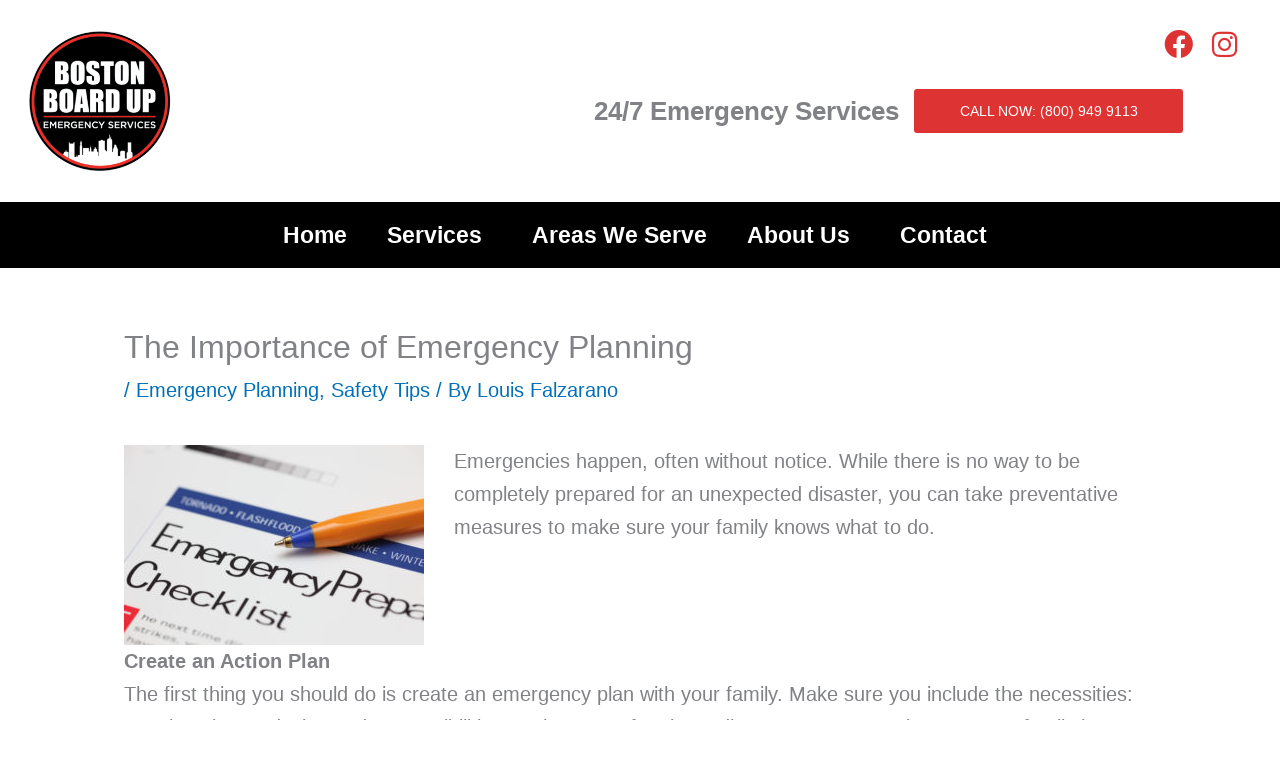

--- FILE ---
content_type: text/html; charset=UTF-8
request_url: https://bostonboardupservices.com/the-importance-of-emergency-planning/
body_size: 35338
content:
<!DOCTYPE html>
<html lang="en">
<head>
<meta charset="UTF-8">
<meta name="viewport" content="width=device-width, initial-scale=1">
	<link rel="profile" href="https://gmpg.org/xfn/11"> 
	<meta name='robots' content='index, follow, max-image-preview:large, max-snippet:-1, max-video-preview:-1' />

	<!-- This site is optimized with the Yoast SEO plugin v26.5 - https://yoast.com/wordpress/plugins/seo/ -->
	<title>The Importance of Emergency Planning - Boston Board Up</title>
	<link rel="canonical" href="https://bostonboardupservices.com/the-importance-of-emergency-planning/" />
	<meta property="og:locale" content="en_US" />
	<meta property="og:type" content="article" />
	<meta property="og:title" content="The Importance of Emergency Planning - Boston Board Up" />
	<meta property="og:description" content="Emergencies happen, often without notice. While there is no way to be completely prepared for an unexpected disaster, you can take preventative measures to make sure your family knows what to do. Create an Action Plan The first thing you should do is create an emergency plan with your family. Make sure you include the [&hellip;]" />
	<meta property="og:url" content="https://bostonboardupservices.com/the-importance-of-emergency-planning/" />
	<meta property="og:site_name" content="Boston Board Up" />
	<meta property="article:publisher" content="https://www.facebook.com/bostonboardup1/" />
	<meta property="article:published_time" content="2017-11-03T13:42:38+00:00" />
	<meta property="og:image" content="https://www.bostonboardupservices.com/wp-content/uploads/2017/11/shutterstock_221574313-300x200.jpg" />
	<meta name="author" content="Louis Falzarano" />
	<meta name="twitter:card" content="summary_large_image" />
	<meta name="twitter:label1" content="Written by" />
	<meta name="twitter:data1" content="Louis Falzarano" />
	<meta name="twitter:label2" content="Est. reading time" />
	<meta name="twitter:data2" content="2 minutes" />
	<!-- / Yoast SEO plugin. -->



<script>
dataLayer = [{"title":"The Importance of Emergency Planning","author":"Louis Falzarano","wordcount":420,"logged_in":"false","page_id":742,"post_date":"2017-11-03 08:42:38","post_type":"post"}];
</script>
<!-- Google Tag Manager -->
<script>(function(w,d,s,l,i){w[l]=w[l]||[];w[l].push({'gtm.start':
new Date().getTime(),event:'gtm.js'});var f=d.getElementsByTagName(s)[0],
j=d.createElement(s),dl=l!='dataLayer'?'&l='+l:'';j.async=true;j.src=
'https://www.googletagmanager.com/gtm.js?id='+i+dl;f.parentNode.insertBefore(j,f);
})(window,document,'script','dataLayer','GTM-524W9HJ');</script>
<!-- End Google Tag Manager --><link rel="alternate" type="application/rss+xml" title="Boston Board Up &raquo; Feed" href="https://bostonboardupservices.com/feed/" />
<link rel="alternate" type="application/rss+xml" title="Boston Board Up &raquo; Comments Feed" href="https://bostonboardupservices.com/comments/feed/" />
<link rel="alternate" type="application/rss+xml" title="Boston Board Up &raquo; The Importance of Emergency Planning Comments Feed" href="https://bostonboardupservices.com/the-importance-of-emergency-planning/feed/" />
<link rel="alternate" title="oEmbed (JSON)" type="application/json+oembed" href="https://bostonboardupservices.com/wp-json/oembed/1.0/embed?url=https%3A%2F%2Fbostonboardupservices.com%2Fthe-importance-of-emergency-planning%2F" />
<link rel="alternate" title="oEmbed (XML)" type="text/xml+oembed" href="https://bostonboardupservices.com/wp-json/oembed/1.0/embed?url=https%3A%2F%2Fbostonboardupservices.com%2Fthe-importance-of-emergency-planning%2F&#038;format=xml" />
<style id='wp-img-auto-sizes-contain-inline-css'>
img:is([sizes=auto i],[sizes^="auto," i]){contain-intrinsic-size:3000px 1500px}
/*# sourceURL=wp-img-auto-sizes-contain-inline-css */
</style>
<link rel='stylesheet' id='astra-theme-css-css' href='https://bostonboardupservices.com/wp-content/themes/astra/assets/css/minified/main.min.css?ver=4.11.17' media='all' />
<style id='astra-theme-css-inline-css'>
:root{--ast-post-nav-space:0;--ast-container-default-xlg-padding:3em;--ast-container-default-lg-padding:3em;--ast-container-default-slg-padding:2em;--ast-container-default-md-padding:3em;--ast-container-default-sm-padding:3em;--ast-container-default-xs-padding:2.4em;--ast-container-default-xxs-padding:1.8em;--ast-code-block-background:#EEEEEE;--ast-comment-inputs-background:#FAFAFA;--ast-normal-container-width:1600px;--ast-narrow-container-width:750px;--ast-blog-title-font-weight:normal;--ast-blog-meta-weight:inherit;--ast-global-color-primary:var(--ast-global-color-5);--ast-global-color-secondary:var(--ast-global-color-4);--ast-global-color-alternate-background:var(--ast-global-color-7);--ast-global-color-subtle-background:var(--ast-global-color-6);--ast-bg-style-guide:#F8FAFC;--ast-shadow-style-guide:0px 0px 4px 0 #00000057;--ast-global-dark-bg-style:#fff;--ast-global-dark-lfs:#fbfbfb;--ast-widget-bg-color:#fafafa;--ast-wc-container-head-bg-color:#fbfbfb;--ast-title-layout-bg:#eeeeee;--ast-search-border-color:#e7e7e7;--ast-lifter-hover-bg:#e6e6e6;--ast-gallery-block-color:#000;--srfm-color-input-label:var(--ast-global-color-2);}html{font-size:93.75%;}a{color:var(--ast-global-color-0);}a:hover,a:focus{color:var(--ast-global-color-1);}body,button,input,select,textarea,.ast-button,.ast-custom-button{font-family:Times,Georgia,serif;font-weight:400;font-size:15px;font-size:1rem;line-height:var(--ast-body-line-height,1.65em);}blockquote{color:var(--ast-global-color-3);}h1,h2,h3,h4,h5,h6,.entry-content :where(h1,h2,h3,h4,h5,h6),.site-title,.site-title a{font-weight:600;}.ast-site-identity .site-title a{color:var(--ast-global-color-2);}.site-title{font-size:35px;font-size:2.3333333333333rem;display:block;}header .custom-logo-link img{max-width:144px;width:144px;}.astra-logo-svg{width:144px;}.site-header .site-description{font-size:15px;font-size:1rem;display:none;}.entry-title{font-size:29px;font-size:1.9333333333333rem;}.archive .ast-article-post .ast-article-inner,.blog .ast-article-post .ast-article-inner,.archive .ast-article-post .ast-article-inner:hover,.blog .ast-article-post .ast-article-inner:hover{overflow:hidden;}h1,.entry-content :where(h1){font-size:40px;font-size:2.6666666666667rem;font-weight:600;line-height:1.4em;}h2,.entry-content :where(h2){font-size:32px;font-size:2.1333333333333rem;font-weight:600;line-height:1.3em;}h3,.entry-content :where(h3){font-size:26px;font-size:1.7333333333333rem;font-weight:600;line-height:1.3em;}h4,.entry-content :where(h4){font-size:24px;font-size:1.6rem;line-height:1.2em;font-weight:600;}h5,.entry-content :where(h5){font-size:20px;font-size:1.3333333333333rem;line-height:1.2em;font-weight:600;}h6,.entry-content :where(h6){font-size:16px;font-size:1.0666666666667rem;line-height:1.25em;font-weight:600;}::selection{background-color:#dd3333;color:#ffffff;}body,h1,h2,h3,h4,h5,h6,.entry-title a,.entry-content :where(h1,h2,h3,h4,h5,h6){color:var(--ast-global-color-3);}.tagcloud a:hover,.tagcloud a:focus,.tagcloud a.current-item{color:#ffffff;border-color:var(--ast-global-color-0);background-color:var(--ast-global-color-0);}input:focus,input[type="text"]:focus,input[type="email"]:focus,input[type="url"]:focus,input[type="password"]:focus,input[type="reset"]:focus,input[type="search"]:focus,textarea:focus{border-color:var(--ast-global-color-0);}input[type="radio"]:checked,input[type=reset],input[type="checkbox"]:checked,input[type="checkbox"]:hover:checked,input[type="checkbox"]:focus:checked,input[type=range]::-webkit-slider-thumb{border-color:var(--ast-global-color-0);background-color:var(--ast-global-color-0);box-shadow:none;}.site-footer a:hover + .post-count,.site-footer a:focus + .post-count{background:var(--ast-global-color-0);border-color:var(--ast-global-color-0);}.single .nav-links .nav-previous,.single .nav-links .nav-next{color:var(--ast-global-color-0);}.entry-meta,.entry-meta *{line-height:1.45;color:var(--ast-global-color-0);}.entry-meta a:not(.ast-button):hover,.entry-meta a:not(.ast-button):hover *,.entry-meta a:not(.ast-button):focus,.entry-meta a:not(.ast-button):focus *,.page-links > .page-link,.page-links .page-link:hover,.post-navigation a:hover{color:var(--ast-global-color-1);}#cat option,.secondary .calendar_wrap thead a,.secondary .calendar_wrap thead a:visited{color:var(--ast-global-color-0);}.secondary .calendar_wrap #today,.ast-progress-val span{background:var(--ast-global-color-0);}.secondary a:hover + .post-count,.secondary a:focus + .post-count{background:var(--ast-global-color-0);border-color:var(--ast-global-color-0);}.calendar_wrap #today > a{color:#ffffff;}.page-links .page-link,.single .post-navigation a{color:var(--ast-global-color-0);}.ast-search-menu-icon .search-form button.search-submit{padding:0 4px;}.ast-search-menu-icon form.search-form{padding-right:0;}.ast-search-menu-icon.slide-search input.search-field{width:0;}.ast-header-search .ast-search-menu-icon.ast-dropdown-active .search-form,.ast-header-search .ast-search-menu-icon.ast-dropdown-active .search-field:focus{transition:all 0.2s;}.search-form input.search-field:focus{outline:none;}.ast-archive-title{color:var(--ast-global-color-2);}.widget-title,.widget .wp-block-heading{font-size:21px;font-size:1.4rem;color:var(--ast-global-color-2);}.ast-single-post .entry-content a,.ast-comment-content a:not(.ast-comment-edit-reply-wrap a){text-decoration:underline;}.ast-single-post .wp-block-button .wp-block-button__link,.ast-single-post .elementor-widget-button .elementor-button,.ast-single-post .entry-content .uagb-tab a,.ast-single-post .entry-content .uagb-ifb-cta a,.ast-single-post .entry-content .wp-block-uagb-buttons a,.ast-single-post .entry-content .uabb-module-content a,.ast-single-post .entry-content .uagb-post-grid a,.ast-single-post .entry-content .uagb-timeline a,.ast-single-post .entry-content .uagb-toc__wrap a,.ast-single-post .entry-content .uagb-taxomony-box a,.entry-content .wp-block-latest-posts > li > a,.ast-single-post .entry-content .wp-block-file__button,a.ast-post-filter-single,.ast-single-post .wp-block-buttons .wp-block-button.is-style-outline .wp-block-button__link,.ast-single-post .ast-comment-content .comment-reply-link,.ast-single-post .ast-comment-content .comment-edit-link{text-decoration:none;}.ast-search-menu-icon.slide-search a:focus-visible:focus-visible,.astra-search-icon:focus-visible,#close:focus-visible,a:focus-visible,.ast-menu-toggle:focus-visible,.site .skip-link:focus-visible,.wp-block-loginout input:focus-visible,.wp-block-search.wp-block-search__button-inside .wp-block-search__inside-wrapper,.ast-header-navigation-arrow:focus-visible,.ast-orders-table__row .ast-orders-table__cell:focus-visible,a#ast-apply-coupon:focus-visible,#ast-apply-coupon:focus-visible,#close:focus-visible,.button.search-submit:focus-visible,#search_submit:focus,.normal-search:focus-visible,.ast-header-account-wrap:focus-visible,.astra-cart-drawer-close:focus,.ast-single-variation:focus,.ast-button:focus{outline-style:dotted;outline-color:inherit;outline-width:thin;}input:focus,input[type="text"]:focus,input[type="email"]:focus,input[type="url"]:focus,input[type="password"]:focus,input[type="reset"]:focus,input[type="search"]:focus,input[type="number"]:focus,textarea:focus,.wp-block-search__input:focus,[data-section="section-header-mobile-trigger"] .ast-button-wrap .ast-mobile-menu-trigger-minimal:focus,.ast-mobile-popup-drawer.active .menu-toggle-close:focus,#ast-scroll-top:focus,#coupon_code:focus,#ast-coupon-code:focus{border-style:dotted;border-color:inherit;border-width:thin;}input{outline:none;}.site-logo-img img{ transition:all 0.2s linear;}body .ast-oembed-container *{position:absolute;top:0;width:100%;height:100%;left:0;}body .wp-block-embed-pocket-casts .ast-oembed-container *{position:unset;}.ast-single-post-featured-section + article {margin-top: 2em;}.site-content .ast-single-post-featured-section img {width: 100%;overflow: hidden;object-fit: cover;}.site > .ast-single-related-posts-container {margin-top: 0;}@media (min-width: 922px) {.ast-desktop .ast-container--narrow {max-width: var(--ast-narrow-container-width);margin: 0 auto;}}@media (max-width:921.9px){#ast-desktop-header{display:none;}}@media (min-width:922px){#ast-mobile-header{display:none;}}@media( max-width: 420px ) {.single .nav-links .nav-previous,.single .nav-links .nav-next {width: 100%;text-align: center;}}.wp-block-buttons.aligncenter{justify-content:center;}@media (max-width:921px){.ast-theme-transparent-header #primary,.ast-theme-transparent-header #secondary{padding:0;}}@media (max-width:921px){.ast-plain-container.ast-no-sidebar #primary{padding:0;}}.ast-plain-container.ast-no-sidebar #primary{margin-top:0;margin-bottom:0;}@media (min-width:1200px){.ast-plain-container.ast-no-sidebar #primary{margin-top:60px;margin-bottom:60px;}}.wp-block-button.is-style-outline .wp-block-button__link{border-color:#dd3333;}div.wp-block-button.is-style-outline > .wp-block-button__link:not(.has-text-color),div.wp-block-button.wp-block-button__link.is-style-outline:not(.has-text-color){color:#dd3333;}.wp-block-button.is-style-outline .wp-block-button__link:hover,.wp-block-buttons .wp-block-button.is-style-outline .wp-block-button__link:focus,.wp-block-buttons .wp-block-button.is-style-outline > .wp-block-button__link:not(.has-text-color):hover,.wp-block-buttons .wp-block-button.wp-block-button__link.is-style-outline:not(.has-text-color):hover{color:#ffffff;background-color:var(--ast-global-color-1);border-color:var(--ast-global-color-1);}.post-page-numbers.current .page-link,.ast-pagination .page-numbers.current{color:#ffffff;border-color:#dd3333;background-color:#dd3333;}.wp-block-button.is-style-outline .wp-block-button__link.wp-element-button,.ast-outline-button{border-color:#dd3333;font-family:inherit;font-weight:inherit;line-height:1em;}.wp-block-buttons .wp-block-button.is-style-outline > .wp-block-button__link:not(.has-text-color),.wp-block-buttons .wp-block-button.wp-block-button__link.is-style-outline:not(.has-text-color),.ast-outline-button{color:#dd3333;}.wp-block-button.is-style-outline .wp-block-button__link:hover,.wp-block-buttons .wp-block-button.is-style-outline .wp-block-button__link:focus,.wp-block-buttons .wp-block-button.is-style-outline > .wp-block-button__link:not(.has-text-color):hover,.wp-block-buttons .wp-block-button.wp-block-button__link.is-style-outline:not(.has-text-color):hover,.ast-outline-button:hover,.ast-outline-button:focus,.wp-block-uagb-buttons-child .uagb-buttons-repeater.ast-outline-button:hover,.wp-block-uagb-buttons-child .uagb-buttons-repeater.ast-outline-button:focus{color:#ffffff;background-color:var(--ast-global-color-1);border-color:var(--ast-global-color-1);}.wp-block-button .wp-block-button__link.wp-element-button.is-style-outline:not(.has-background),.wp-block-button.is-style-outline>.wp-block-button__link.wp-element-button:not(.has-background),.ast-outline-button{background-color:transparent;}.entry-content[data-ast-blocks-layout] > figure{margin-bottom:1em;}h1.widget-title{font-weight:600;}h2.widget-title{font-weight:600;}h3.widget-title{font-weight:600;}.elementor-widget-container .elementor-loop-container .e-loop-item[data-elementor-type="loop-item"]{width:100%;}#page{display:flex;flex-direction:column;min-height:100vh;}.ast-404-layout-1 h1.page-title{color:var(--ast-global-color-2);}.single .post-navigation a{line-height:1em;height:inherit;}.error-404 .page-sub-title{font-size:1.5rem;font-weight:inherit;}.search .site-content .content-area .search-form{margin-bottom:0;}#page .site-content{flex-grow:1;}.widget{margin-bottom:1.25em;}#secondary li{line-height:1.5em;}#secondary .wp-block-group h2{margin-bottom:0.7em;}#secondary h2{font-size:1.7rem;}.ast-separate-container .ast-article-post,.ast-separate-container .ast-article-single,.ast-separate-container .comment-respond{padding:3em;}.ast-separate-container .ast-article-single .ast-article-single{padding:0;}.ast-article-single .wp-block-post-template-is-layout-grid{padding-left:0;}.ast-separate-container .comments-title,.ast-narrow-container .comments-title{padding:1.5em 2em;}.ast-page-builder-template .comment-form-textarea,.ast-comment-formwrap .ast-grid-common-col{padding:0;}.ast-comment-formwrap{padding:0;display:inline-flex;column-gap:20px;width:100%;margin-left:0;margin-right:0;}.comments-area textarea#comment:focus,.comments-area textarea#comment:active,.comments-area .ast-comment-formwrap input[type="text"]:focus,.comments-area .ast-comment-formwrap input[type="text"]:active {box-shadow:none;outline:none;}.archive.ast-page-builder-template .entry-header{margin-top:2em;}.ast-page-builder-template .ast-comment-formwrap{width:100%;}.entry-title{margin-bottom:0.5em;}.ast-archive-description p{font-size:inherit;font-weight:inherit;line-height:inherit;}.ast-separate-container .ast-comment-list li.depth-1,.hentry{margin-bottom:2em;}@media (min-width:921px){.ast-left-sidebar.ast-page-builder-template #secondary,.archive.ast-right-sidebar.ast-page-builder-template .site-main{padding-left:20px;padding-right:20px;}}@media (max-width:544px){.ast-comment-formwrap.ast-row{column-gap:10px;display:inline-block;}#ast-commentform .ast-grid-common-col{position:relative;width:100%;}}@media (min-width:1201px){.ast-separate-container .ast-article-post,.ast-separate-container .ast-article-single,.ast-separate-container .ast-author-box,.ast-separate-container .ast-404-layout-1,.ast-separate-container .no-results{padding:3em;}}@media (max-width:921px){.ast-left-sidebar #content > .ast-container{display:flex;flex-direction:column-reverse;width:100%;}}@media (min-width:922px){.ast-separate-container.ast-right-sidebar #primary,.ast-separate-container.ast-left-sidebar #primary{border:0;}.search-no-results.ast-separate-container #primary{margin-bottom:4em;}}.elementor-widget-button .elementor-button{border-style:solid;text-decoration:none;border-top-width:0;border-right-width:0;border-left-width:0;border-bottom-width:0;}body .elementor-button.elementor-size-sm,body .elementor-button.elementor-size-xs,body .elementor-button.elementor-size-md,body .elementor-button.elementor-size-lg,body .elementor-button.elementor-size-xl,body .elementor-button{padding-top:15px;padding-right:30px;padding-bottom:15px;padding-left:30px;}@media (max-width:921px){.elementor-widget-button .elementor-button.elementor-size-sm,.elementor-widget-button .elementor-button.elementor-size-xs,.elementor-widget-button .elementor-button.elementor-size-md,.elementor-widget-button .elementor-button.elementor-size-lg,.elementor-widget-button .elementor-button.elementor-size-xl,.elementor-widget-button .elementor-button{padding-top:14px;padding-right:28px;padding-bottom:14px;padding-left:28px;}}@media (max-width:544px){.elementor-widget-button .elementor-button.elementor-size-sm,.elementor-widget-button .elementor-button.elementor-size-xs,.elementor-widget-button .elementor-button.elementor-size-md,.elementor-widget-button .elementor-button.elementor-size-lg,.elementor-widget-button .elementor-button.elementor-size-xl,.elementor-widget-button .elementor-button{padding-top:12px;padding-right:24px;padding-bottom:12px;padding-left:24px;}}.elementor-widget-button .elementor-button{border-color:#dd3333;background-color:#dd3333;}.elementor-widget-button .elementor-button:hover,.elementor-widget-button .elementor-button:focus{color:#ffffff;background-color:var(--ast-global-color-1);border-color:var(--ast-global-color-1);}.wp-block-button .wp-block-button__link ,.elementor-widget-button .elementor-button,.elementor-widget-button .elementor-button:visited{color:#ffffff;}.elementor-widget-button .elementor-button{line-height:1em;}.wp-block-button .wp-block-button__link:hover,.wp-block-button .wp-block-button__link:focus{color:#ffffff;background-color:var(--ast-global-color-1);border-color:var(--ast-global-color-1);}.elementor-widget-heading h1.elementor-heading-title{line-height:1.4em;}.elementor-widget-heading h2.elementor-heading-title{line-height:1.3em;}.elementor-widget-heading h3.elementor-heading-title{line-height:1.3em;}.elementor-widget-heading h4.elementor-heading-title{line-height:1.2em;}.elementor-widget-heading h5.elementor-heading-title{line-height:1.2em;}.elementor-widget-heading h6.elementor-heading-title{line-height:1.25em;}.wp-block-button .wp-block-button__link,.wp-block-search .wp-block-search__button,body .wp-block-file .wp-block-file__button{border-color:#dd3333;background-color:#dd3333;color:#ffffff;font-family:inherit;font-weight:inherit;line-height:1em;padding-top:15px;padding-right:30px;padding-bottom:15px;padding-left:30px;}@media (max-width:921px){.wp-block-button .wp-block-button__link,.wp-block-search .wp-block-search__button,body .wp-block-file .wp-block-file__button{padding-top:14px;padding-right:28px;padding-bottom:14px;padding-left:28px;}}@media (max-width:544px){.wp-block-button .wp-block-button__link,.wp-block-search .wp-block-search__button,body .wp-block-file .wp-block-file__button{padding-top:12px;padding-right:24px;padding-bottom:12px;padding-left:24px;}}.menu-toggle,button,.ast-button,.ast-custom-button,.button,input#submit,input[type="button"],input[type="submit"],input[type="reset"],form[CLASS*="wp-block-search__"].wp-block-search .wp-block-search__inside-wrapper .wp-block-search__button,body .wp-block-file .wp-block-file__button,.search .search-submit{border-style:solid;border-top-width:0;border-right-width:0;border-left-width:0;border-bottom-width:0;color:#ffffff;border-color:#dd3333;background-color:#dd3333;padding-top:15px;padding-right:30px;padding-bottom:15px;padding-left:30px;font-family:inherit;font-weight:inherit;line-height:1em;}button:focus,.menu-toggle:hover,button:hover,.ast-button:hover,.ast-custom-button:hover .button:hover,.ast-custom-button:hover ,input[type=reset]:hover,input[type=reset]:focus,input#submit:hover,input#submit:focus,input[type="button"]:hover,input[type="button"]:focus,input[type="submit"]:hover,input[type="submit"]:focus,form[CLASS*="wp-block-search__"].wp-block-search .wp-block-search__inside-wrapper .wp-block-search__button:hover,form[CLASS*="wp-block-search__"].wp-block-search .wp-block-search__inside-wrapper .wp-block-search__button:focus,body .wp-block-file .wp-block-file__button:hover,body .wp-block-file .wp-block-file__button:focus{color:#ffffff;background-color:var(--ast-global-color-1);border-color:var(--ast-global-color-1);}form[CLASS*="wp-block-search__"].wp-block-search .wp-block-search__inside-wrapper .wp-block-search__button.has-icon{padding-top:calc(15px - 3px);padding-right:calc(30px - 3px);padding-bottom:calc(15px - 3px);padding-left:calc(30px - 3px);}@media (max-width:921px){.menu-toggle,button,.ast-button,.ast-custom-button,.button,input#submit,input[type="button"],input[type="submit"],input[type="reset"],form[CLASS*="wp-block-search__"].wp-block-search .wp-block-search__inside-wrapper .wp-block-search__button,body .wp-block-file .wp-block-file__button,.search .search-submit{padding-top:14px;padding-right:28px;padding-bottom:14px;padding-left:28px;}}@media (max-width:544px){.menu-toggle,button,.ast-button,.ast-custom-button,.button,input#submit,input[type="button"],input[type="submit"],input[type="reset"],form[CLASS*="wp-block-search__"].wp-block-search .wp-block-search__inside-wrapper .wp-block-search__button,body .wp-block-file .wp-block-file__button,.search .search-submit{padding-top:12px;padding-right:24px;padding-bottom:12px;padding-left:24px;}}@media (max-width:921px){.ast-mobile-header-stack .main-header-bar .ast-search-menu-icon{display:inline-block;}.ast-header-break-point.ast-header-custom-item-outside .ast-mobile-header-stack .main-header-bar .ast-search-icon{margin:0;}.ast-comment-avatar-wrap img{max-width:2.5em;}.ast-comment-meta{padding:0 1.8888em 1.3333em;}.ast-separate-container .ast-comment-list li.depth-1{padding:1.5em 2.14em;}.ast-separate-container .comment-respond{padding:2em 2.14em;}}@media (min-width:544px){.ast-container{max-width:100%;}}@media (max-width:544px){.ast-separate-container .ast-article-post,.ast-separate-container .ast-article-single,.ast-separate-container .comments-title,.ast-separate-container .ast-archive-description{padding:1.5em 1em;}.ast-separate-container #content .ast-container{padding-left:0.54em;padding-right:0.54em;}.ast-separate-container .ast-comment-list .bypostauthor{padding:.5em;}.ast-search-menu-icon.ast-dropdown-active .search-field{width:170px;}} #ast-mobile-header .ast-site-header-cart-li a{pointer-events:none;}.ast-separate-container{background-color:#ffffff;background-image:none;}@media (max-width:921px){.site-title{display:block;}.site-header .site-description{display:none;}h1,.entry-content :where(h1){font-size:30px;}h2,.entry-content :where(h2){font-size:25px;}h3,.entry-content :where(h3){font-size:20px;}}@media (max-width:544px){.site-title{display:block;}.site-header .site-description{display:none;}h1,.entry-content :where(h1){font-size:30px;}h2,.entry-content :where(h2){font-size:25px;}h3,.entry-content :where(h3){font-size:20px;}}@media (max-width:921px){html{font-size:85.5%;}}@media (max-width:544px){html{font-size:85.5%;}}@media (min-width:922px){.ast-container{max-width:1640px;}}@media (min-width:922px){.site-content .ast-container{display:flex;}}@media (max-width:921px){.site-content .ast-container{flex-direction:column;}}@media (min-width:922px){.blog .site-content > .ast-container,.archive .site-content > .ast-container,.search .site-content > .ast-container{max-width:1920px;}}@media (min-width:922px){.single-post .site-content > .ast-container{max-width:1072px;}}@media (min-width:922px){.main-header-menu .sub-menu .menu-item.ast-left-align-sub-menu:hover > .sub-menu,.main-header-menu .sub-menu .menu-item.ast-left-align-sub-menu.focus > .sub-menu{margin-left:-0px;}}.site .comments-area{padding-bottom:3em;}.wp-block-file {display: flex;align-items: center;flex-wrap: wrap;justify-content: space-between;}.wp-block-pullquote {border: none;}.wp-block-pullquote blockquote::before {content: "\201D";font-family: "Helvetica",sans-serif;display: flex;transform: rotate( 180deg );font-size: 6rem;font-style: normal;line-height: 1;font-weight: bold;align-items: center;justify-content: center;}.has-text-align-right > blockquote::before {justify-content: flex-start;}.has-text-align-left > blockquote::before {justify-content: flex-end;}figure.wp-block-pullquote.is-style-solid-color blockquote {max-width: 100%;text-align: inherit;}:root {--wp--custom--ast-default-block-top-padding: 3em;--wp--custom--ast-default-block-right-padding: 3em;--wp--custom--ast-default-block-bottom-padding: 3em;--wp--custom--ast-default-block-left-padding: 3em;--wp--custom--ast-container-width: 1600px;--wp--custom--ast-content-width-size: 1600px;--wp--custom--ast-wide-width-size: calc(1600px + var(--wp--custom--ast-default-block-left-padding) + var(--wp--custom--ast-default-block-right-padding));}.ast-narrow-container {--wp--custom--ast-content-width-size: 750px;--wp--custom--ast-wide-width-size: 750px;}@media(max-width: 921px) {:root {--wp--custom--ast-default-block-top-padding: 3em;--wp--custom--ast-default-block-right-padding: 2em;--wp--custom--ast-default-block-bottom-padding: 3em;--wp--custom--ast-default-block-left-padding: 2em;}}@media(max-width: 544px) {:root {--wp--custom--ast-default-block-top-padding: 3em;--wp--custom--ast-default-block-right-padding: 1.5em;--wp--custom--ast-default-block-bottom-padding: 3em;--wp--custom--ast-default-block-left-padding: 1.5em;}}.entry-content > .wp-block-group,.entry-content > .wp-block-cover,.entry-content > .wp-block-columns {padding-top: var(--wp--custom--ast-default-block-top-padding);padding-right: var(--wp--custom--ast-default-block-right-padding);padding-bottom: var(--wp--custom--ast-default-block-bottom-padding);padding-left: var(--wp--custom--ast-default-block-left-padding);}.ast-plain-container.ast-no-sidebar .entry-content > .alignfull,.ast-page-builder-template .ast-no-sidebar .entry-content > .alignfull {margin-left: calc( -50vw + 50%);margin-right: calc( -50vw + 50%);max-width: 100vw;width: 100vw;}.ast-plain-container.ast-no-sidebar .entry-content .alignfull .alignfull,.ast-page-builder-template.ast-no-sidebar .entry-content .alignfull .alignfull,.ast-plain-container.ast-no-sidebar .entry-content .alignfull .alignwide,.ast-page-builder-template.ast-no-sidebar .entry-content .alignfull .alignwide,.ast-plain-container.ast-no-sidebar .entry-content .alignwide .alignfull,.ast-page-builder-template.ast-no-sidebar .entry-content .alignwide .alignfull,.ast-plain-container.ast-no-sidebar .entry-content .alignwide .alignwide,.ast-page-builder-template.ast-no-sidebar .entry-content .alignwide .alignwide,.ast-plain-container.ast-no-sidebar .entry-content .wp-block-column .alignfull,.ast-page-builder-template.ast-no-sidebar .entry-content .wp-block-column .alignfull,.ast-plain-container.ast-no-sidebar .entry-content .wp-block-column .alignwide,.ast-page-builder-template.ast-no-sidebar .entry-content .wp-block-column .alignwide {margin-left: auto;margin-right: auto;width: 100%;}[data-ast-blocks-layout] .wp-block-separator:not(.is-style-dots) {height: 0;}[data-ast-blocks-layout] .wp-block-separator {margin: 20px auto;}[data-ast-blocks-layout] .wp-block-separator:not(.is-style-wide):not(.is-style-dots) {max-width: 100px;}[data-ast-blocks-layout] .wp-block-separator.has-background {padding: 0;}.entry-content[data-ast-blocks-layout] > * {max-width: var(--wp--custom--ast-content-width-size);margin-left: auto;margin-right: auto;}.entry-content[data-ast-blocks-layout] > .alignwide {max-width: var(--wp--custom--ast-wide-width-size);}.entry-content[data-ast-blocks-layout] .alignfull {max-width: none;}.entry-content .wp-block-columns {margin-bottom: 0;}blockquote {margin: 1.5em;border-color: rgba(0,0,0,0.05);}.wp-block-quote:not(.has-text-align-right):not(.has-text-align-center) {border-left: 5px solid rgba(0,0,0,0.05);}.has-text-align-right > blockquote,blockquote.has-text-align-right {border-right: 5px solid rgba(0,0,0,0.05);}.has-text-align-left > blockquote,blockquote.has-text-align-left {border-left: 5px solid rgba(0,0,0,0.05);}.wp-block-site-tagline,.wp-block-latest-posts .read-more {margin-top: 15px;}.wp-block-loginout p label {display: block;}.wp-block-loginout p:not(.login-remember):not(.login-submit) input {width: 100%;}.wp-block-loginout input:focus {border-color: transparent;}.wp-block-loginout input:focus {outline: thin dotted;}.entry-content .wp-block-media-text .wp-block-media-text__content {padding: 0 0 0 8%;}.entry-content .wp-block-media-text.has-media-on-the-right .wp-block-media-text__content {padding: 0 8% 0 0;}.entry-content .wp-block-media-text.has-background .wp-block-media-text__content {padding: 8%;}.entry-content .wp-block-cover:not([class*="background-color"]):not(.has-text-color.has-link-color) .wp-block-cover__inner-container,.entry-content .wp-block-cover:not([class*="background-color"]) .wp-block-cover-image-text,.entry-content .wp-block-cover:not([class*="background-color"]) .wp-block-cover-text,.entry-content .wp-block-cover-image:not([class*="background-color"]) .wp-block-cover__inner-container,.entry-content .wp-block-cover-image:not([class*="background-color"]) .wp-block-cover-image-text,.entry-content .wp-block-cover-image:not([class*="background-color"]) .wp-block-cover-text {color: var(--ast-global-color-primary,var(--ast-global-color-5));}.wp-block-loginout .login-remember input {width: 1.1rem;height: 1.1rem;margin: 0 5px 4px 0;vertical-align: middle;}.wp-block-latest-posts > li > *:first-child,.wp-block-latest-posts:not(.is-grid) > li:first-child {margin-top: 0;}.entry-content > .wp-block-buttons,.entry-content > .wp-block-uagb-buttons {margin-bottom: 1.5em;}.wp-block-search__inside-wrapper .wp-block-search__input {padding: 0 10px;color: var(--ast-global-color-3);background: var(--ast-global-color-primary,var(--ast-global-color-5));border-color: var(--ast-border-color);}.wp-block-latest-posts .read-more {margin-bottom: 1.5em;}.wp-block-search__no-button .wp-block-search__inside-wrapper .wp-block-search__input {padding-top: 5px;padding-bottom: 5px;}.wp-block-latest-posts .wp-block-latest-posts__post-date,.wp-block-latest-posts .wp-block-latest-posts__post-author {font-size: 1rem;}.wp-block-latest-posts > li > *,.wp-block-latest-posts:not(.is-grid) > li {margin-top: 12px;margin-bottom: 12px;}.ast-page-builder-template .entry-content[data-ast-blocks-layout] > .alignwide:where(:not(.uagb-is-root-container):not(.spectra-is-root-container)) > * {max-width: var(--wp--custom--ast-wide-width-size);}.ast-page-builder-template .entry-content[data-ast-blocks-layout] > .inherit-container-width > *,.ast-page-builder-template .entry-content[data-ast-blocks-layout] > *:not(.wp-block-group):where(:not(.uagb-is-root-container):not(.spectra-is-root-container)) > *,.entry-content[data-ast-blocks-layout] > .wp-block-cover .wp-block-cover__inner-container {max-width: var(--wp--custom--ast-content-width-size) ;margin-left: auto;margin-right: auto;}.ast-page-builder-template .entry-content[data-ast-blocks-layout] > *,.ast-page-builder-template .entry-content[data-ast-blocks-layout] > .alignfull:where(:not(.wp-block-group):not(.uagb-is-root-container):not(.spectra-is-root-container)) > * {max-width: none;}.entry-content[data-ast-blocks-layout] .wp-block-cover:not(.alignleft):not(.alignright) {width: auto;}@media(max-width: 1200px) {.ast-separate-container .entry-content > .alignfull,.ast-separate-container .entry-content[data-ast-blocks-layout] > .alignwide,.ast-plain-container .entry-content[data-ast-blocks-layout] > .alignwide,.ast-plain-container .entry-content .alignfull {margin-left: calc(-1 * min(var(--ast-container-default-xlg-padding),20px)) ;margin-right: calc(-1 * min(var(--ast-container-default-xlg-padding),20px));}}@media(min-width: 1201px) {.ast-separate-container .entry-content > .alignfull {margin-left: calc(-1 * var(--ast-container-default-xlg-padding) );margin-right: calc(-1 * var(--ast-container-default-xlg-padding) );}.ast-separate-container .entry-content[data-ast-blocks-layout] > .alignwide,.ast-plain-container .entry-content[data-ast-blocks-layout] > .alignwide {margin-left: calc(-1 * var(--wp--custom--ast-default-block-left-padding) );margin-right: calc(-1 * var(--wp--custom--ast-default-block-right-padding) );}}@media(min-width: 921px) {.ast-separate-container .entry-content .wp-block-group.alignwide:not(.inherit-container-width) > :where(:not(.alignleft):not(.alignright)),.ast-plain-container .entry-content .wp-block-group.alignwide:not(.inherit-container-width) > :where(:not(.alignleft):not(.alignright)) {max-width: calc( var(--wp--custom--ast-content-width-size) + 80px );}.ast-plain-container.ast-right-sidebar .entry-content[data-ast-blocks-layout] .alignfull,.ast-plain-container.ast-left-sidebar .entry-content[data-ast-blocks-layout] .alignfull {margin-left: -60px;margin-right: -60px;}}@media(min-width: 544px) {.entry-content > .alignleft {margin-right: 20px;}.entry-content > .alignright {margin-left: 20px;}}@media (max-width:544px){.wp-block-columns .wp-block-column:not(:last-child){margin-bottom:20px;}.wp-block-latest-posts{margin:0;}}@media( max-width: 600px ) {.entry-content .wp-block-media-text .wp-block-media-text__content,.entry-content .wp-block-media-text.has-media-on-the-right .wp-block-media-text__content {padding: 8% 0 0;}.entry-content .wp-block-media-text.has-background .wp-block-media-text__content {padding: 8%;}}.ast-page-builder-template .entry-header {padding-left: 0;}.ast-narrow-container .site-content .wp-block-uagb-image--align-full .wp-block-uagb-image__figure {max-width: 100%;margin-left: auto;margin-right: auto;}:root .has-ast-global-color-0-color{color:var(--ast-global-color-0);}:root .has-ast-global-color-0-background-color{background-color:var(--ast-global-color-0);}:root .wp-block-button .has-ast-global-color-0-color{color:var(--ast-global-color-0);}:root .wp-block-button .has-ast-global-color-0-background-color{background-color:var(--ast-global-color-0);}:root .has-ast-global-color-1-color{color:var(--ast-global-color-1);}:root .has-ast-global-color-1-background-color{background-color:var(--ast-global-color-1);}:root .wp-block-button .has-ast-global-color-1-color{color:var(--ast-global-color-1);}:root .wp-block-button .has-ast-global-color-1-background-color{background-color:var(--ast-global-color-1);}:root .has-ast-global-color-2-color{color:var(--ast-global-color-2);}:root .has-ast-global-color-2-background-color{background-color:var(--ast-global-color-2);}:root .wp-block-button .has-ast-global-color-2-color{color:var(--ast-global-color-2);}:root .wp-block-button .has-ast-global-color-2-background-color{background-color:var(--ast-global-color-2);}:root .has-ast-global-color-3-color{color:var(--ast-global-color-3);}:root .has-ast-global-color-3-background-color{background-color:var(--ast-global-color-3);}:root .wp-block-button .has-ast-global-color-3-color{color:var(--ast-global-color-3);}:root .wp-block-button .has-ast-global-color-3-background-color{background-color:var(--ast-global-color-3);}:root .has-ast-global-color-4-color{color:var(--ast-global-color-4);}:root .has-ast-global-color-4-background-color{background-color:var(--ast-global-color-4);}:root .wp-block-button .has-ast-global-color-4-color{color:var(--ast-global-color-4);}:root .wp-block-button .has-ast-global-color-4-background-color{background-color:var(--ast-global-color-4);}:root .has-ast-global-color-5-color{color:var(--ast-global-color-5);}:root .has-ast-global-color-5-background-color{background-color:var(--ast-global-color-5);}:root .wp-block-button .has-ast-global-color-5-color{color:var(--ast-global-color-5);}:root .wp-block-button .has-ast-global-color-5-background-color{background-color:var(--ast-global-color-5);}:root .has-ast-global-color-6-color{color:var(--ast-global-color-6);}:root .has-ast-global-color-6-background-color{background-color:var(--ast-global-color-6);}:root .wp-block-button .has-ast-global-color-6-color{color:var(--ast-global-color-6);}:root .wp-block-button .has-ast-global-color-6-background-color{background-color:var(--ast-global-color-6);}:root .has-ast-global-color-7-color{color:var(--ast-global-color-7);}:root .has-ast-global-color-7-background-color{background-color:var(--ast-global-color-7);}:root .wp-block-button .has-ast-global-color-7-color{color:var(--ast-global-color-7);}:root .wp-block-button .has-ast-global-color-7-background-color{background-color:var(--ast-global-color-7);}:root .has-ast-global-color-8-color{color:var(--ast-global-color-8);}:root .has-ast-global-color-8-background-color{background-color:var(--ast-global-color-8);}:root .wp-block-button .has-ast-global-color-8-color{color:var(--ast-global-color-8);}:root .wp-block-button .has-ast-global-color-8-background-color{background-color:var(--ast-global-color-8);}:root{--ast-global-color-0:#0170B9;--ast-global-color-1:#3a3a3a;--ast-global-color-2:#3a3a3a;--ast-global-color-3:#4B4F58;--ast-global-color-4:#F5F5F5;--ast-global-color-5:#FFFFFF;--ast-global-color-6:#E5E5E5;--ast-global-color-7:#424242;--ast-global-color-8:#000000;}:root {--ast-border-color : var(--ast-global-color-6);}.ast-single-entry-banner {-js-display: flex;display: flex;flex-direction: column;justify-content: center;text-align: center;position: relative;background: var(--ast-title-layout-bg);}.ast-single-entry-banner[data-banner-layout="layout-1"] {max-width: 1600px;background: inherit;padding: 20px 0;}.ast-single-entry-banner[data-banner-width-type="custom"] {margin: 0 auto;width: 100%;}.ast-single-entry-banner + .site-content .entry-header {margin-bottom: 0;}.site .ast-author-avatar {--ast-author-avatar-size: ;}a.ast-underline-text {text-decoration: underline;}.ast-container > .ast-terms-link {position: relative;display: block;}a.ast-button.ast-badge-tax {padding: 4px 8px;border-radius: 3px;font-size: inherit;}header.entry-header:not(.related-entry-header){text-align:left;}header.entry-header:not(.related-entry-header) .entry-title{font-size:32px;font-size:2.1333333333333rem;}header.entry-header:not(.related-entry-header) > *:not(:last-child){margin-bottom:10px;}@media (max-width:921px){header.entry-header:not(.related-entry-header){text-align:left;}}@media (max-width:544px){header.entry-header:not(.related-entry-header){text-align:left;}}.ast-archive-entry-banner {-js-display: flex;display: flex;flex-direction: column;justify-content: center;text-align: center;position: relative;background: var(--ast-title-layout-bg);}.ast-archive-entry-banner[data-banner-width-type="custom"] {margin: 0 auto;width: 100%;}.ast-archive-entry-banner[data-banner-layout="layout-1"] {background: inherit;padding: 20px 0;text-align: left;}body.archive .ast-archive-description{max-width:1600px;width:100%;text-align:left;padding-top:3em;padding-right:3em;padding-bottom:3em;padding-left:3em;}body.archive .ast-archive-description .ast-archive-title,body.archive .ast-archive-description .ast-archive-title *{font-size:26px;font-size:1.7333333333333rem;}body.archive .ast-archive-description > *:not(:last-child){margin-bottom:10px;}@media (max-width:921px){body.archive .ast-archive-description{text-align:left;}}@media (max-width:544px){body.archive .ast-archive-description{text-align:left;}}.ast-breadcrumbs .trail-browse,.ast-breadcrumbs .trail-items,.ast-breadcrumbs .trail-items li{display:inline-block;margin:0;padding:0;border:none;background:inherit;text-indent:0;text-decoration:none;}.ast-breadcrumbs .trail-browse{font-size:inherit;font-style:inherit;font-weight:inherit;color:inherit;}.ast-breadcrumbs .trail-items{list-style:none;}.trail-items li::after{padding:0 0.3em;content:"\00bb";}.trail-items li:last-of-type::after{display:none;}h1,h2,h3,h4,h5,h6,.entry-content :where(h1,h2,h3,h4,h5,h6){color:var(--ast-global-color-2);}.entry-title a{color:var(--ast-global-color-2);}@media (max-width:921px){.ast-builder-grid-row-container.ast-builder-grid-row-tablet-3-firstrow .ast-builder-grid-row > *:first-child,.ast-builder-grid-row-container.ast-builder-grid-row-tablet-3-lastrow .ast-builder-grid-row > *:last-child{grid-column:1 / -1;}}@media (max-width:544px){.ast-builder-grid-row-container.ast-builder-grid-row-mobile-3-firstrow .ast-builder-grid-row > *:first-child,.ast-builder-grid-row-container.ast-builder-grid-row-mobile-3-lastrow .ast-builder-grid-row > *:last-child{grid-column:1 / -1;}}.ast-builder-layout-element[data-section="title_tagline"]{display:flex;}@media (max-width:921px){.ast-header-break-point .ast-builder-layout-element[data-section="title_tagline"]{display:flex;}}@media (max-width:544px){.ast-header-break-point .ast-builder-layout-element[data-section="title_tagline"]{display:flex;}}[data-section*="section-hb-button-"] .menu-link{display:none;}.ast-header-button-1[data-section*="section-hb-button-"] .ast-builder-button-wrap .ast-custom-button{font-size:18px;font-size:1.2rem;}.ast-header-button-1 .ast-custom-button{color:#ffffff;background:#dd3333;}@media (max-width:921px){.ast-header-button-1[data-section*="section-hb-button-"] .ast-builder-button-wrap .ast-custom-button{font-size:16px;font-size:1.0666666666667rem;}.ast-header-button-1 .ast-custom-button{font-size:16px;font-size:1.0666666666667rem;}}.ast-header-button-1[data-section="section-hb-button-1"]{display:flex;}@media (max-width:921px){.ast-header-break-point .ast-header-button-1[data-section="section-hb-button-1"]{display:flex;}}@media (max-width:544px){.ast-header-break-point .ast-header-button-1[data-section="section-hb-button-1"]{display:flex;}}.ast-builder-menu-1{font-family:inherit;font-weight:700;}.ast-builder-menu-1 .menu-item > .menu-link{font-size:20px;font-size:1.3333333333333rem;color:#ffffff;}.ast-builder-menu-1 .menu-item > .ast-menu-toggle{color:#ffffff;}.ast-builder-menu-1 .sub-menu,.ast-builder-menu-1 .inline-on-mobile .sub-menu{border-top-width:2px;border-bottom-width:0px;border-right-width:0px;border-left-width:0px;border-color:#dd3333;border-style:solid;width:200px;}.ast-builder-menu-1 .sub-menu .sub-menu{top:-2px;}.ast-builder-menu-1 .main-header-menu > .menu-item > .sub-menu,.ast-builder-menu-1 .main-header-menu > .menu-item > .astra-full-megamenu-wrapper{margin-top:0px;}.ast-desktop .ast-builder-menu-1 .main-header-menu > .menu-item > .sub-menu:before,.ast-desktop .ast-builder-menu-1 .main-header-menu > .menu-item > .astra-full-megamenu-wrapper:before{height:calc( 0px + 2px + 5px );}.ast-builder-menu-1 .main-header-menu,.ast-builder-menu-1 .main-header-menu .sub-menu{background-color:#000000;background-image:none;}.ast-desktop .ast-builder-menu-1 .menu-item .sub-menu .menu-link{border-style:none;}@media (max-width:921px){.ast-header-break-point .ast-builder-menu-1 .menu-item.menu-item-has-children > .ast-menu-toggle{top:0;}.ast-builder-menu-1 .inline-on-mobile .menu-item.menu-item-has-children > .ast-menu-toggle{right:-15px;}.ast-builder-menu-1 .menu-item-has-children > .menu-link:after{content:unset;}.ast-builder-menu-1 .main-header-menu > .menu-item > .sub-menu,.ast-builder-menu-1 .main-header-menu > .menu-item > .astra-full-megamenu-wrapper{margin-top:0;}}@media (max-width:544px){.ast-header-break-point .ast-builder-menu-1 .menu-item.menu-item-has-children > .ast-menu-toggle{top:0;}.ast-builder-menu-1 .main-header-menu > .menu-item > .sub-menu,.ast-builder-menu-1 .main-header-menu > .menu-item > .astra-full-megamenu-wrapper{margin-top:0;}}.ast-builder-menu-1{display:flex;}@media (max-width:921px){.ast-header-break-point .ast-builder-menu-1{display:flex;}}@media (max-width:544px){.ast-header-break-point .ast-builder-menu-1{display:flex;}}.ast-builder-html-element img.alignnone{display:inline-block;}.ast-builder-html-element p:first-child{margin-top:0;}.ast-builder-html-element p:last-child{margin-bottom:0;}.ast-header-break-point .main-header-bar .ast-builder-html-element{line-height:1.85714285714286;}.ast-header-html-1 .ast-builder-html-element{font-size:15px;font-size:1rem;}.ast-header-html-1{font-size:15px;font-size:1rem;}.ast-header-html-1{display:flex;}@media (max-width:921px){.ast-header-break-point .ast-header-html-1{display:flex;}}@media (max-width:544px){.ast-header-break-point .ast-header-html-1{display:flex;}}.site-below-footer-wrap{padding-top:20px;padding-bottom:20px;}.site-below-footer-wrap[data-section="section-below-footer-builder"]{background-color:#eeeeee;background-image:none;min-height:80px;border-style:solid;border-width:0px;border-top-width:1px;border-top-color:var(--ast-global-color-subtle-background,--ast-global-color-6);}.site-below-footer-wrap[data-section="section-below-footer-builder"] .ast-builder-grid-row{max-width:1600px;min-height:80px;margin-left:auto;margin-right:auto;}.site-below-footer-wrap[data-section="section-below-footer-builder"] .ast-builder-grid-row,.site-below-footer-wrap[data-section="section-below-footer-builder"] .site-footer-section{align-items:flex-start;}.site-below-footer-wrap[data-section="section-below-footer-builder"].ast-footer-row-inline .site-footer-section{display:flex;margin-bottom:0;}.ast-builder-grid-row-full .ast-builder-grid-row{grid-template-columns:1fr;}@media (max-width:921px){.site-below-footer-wrap[data-section="section-below-footer-builder"].ast-footer-row-tablet-inline .site-footer-section{display:flex;margin-bottom:0;}.site-below-footer-wrap[data-section="section-below-footer-builder"].ast-footer-row-tablet-stack .site-footer-section{display:block;margin-bottom:10px;}.ast-builder-grid-row-container.ast-builder-grid-row-tablet-full .ast-builder-grid-row{grid-template-columns:1fr;}}@media (max-width:544px){.site-below-footer-wrap[data-section="section-below-footer-builder"].ast-footer-row-mobile-inline .site-footer-section{display:flex;margin-bottom:0;}.site-below-footer-wrap[data-section="section-below-footer-builder"].ast-footer-row-mobile-stack .site-footer-section{display:block;margin-bottom:10px;}.ast-builder-grid-row-container.ast-builder-grid-row-mobile-full .ast-builder-grid-row{grid-template-columns:1fr;}}.site-below-footer-wrap[data-section="section-below-footer-builder"]{display:grid;}@media (max-width:921px){.ast-header-break-point .site-below-footer-wrap[data-section="section-below-footer-builder"]{display:grid;}}@media (max-width:544px){.ast-header-break-point .site-below-footer-wrap[data-section="section-below-footer-builder"]{display:grid;}}.ast-footer-copyright{text-align:center;}.ast-footer-copyright.site-footer-focus-item {color:var(--ast-global-color-3);}@media (max-width:921px){.ast-footer-copyright{text-align:center;}}@media (max-width:544px){.ast-footer-copyright{text-align:center;}}.ast-footer-copyright.ast-builder-layout-element{display:flex;}@media (max-width:921px){.ast-header-break-point .ast-footer-copyright.ast-builder-layout-element{display:flex;}}@media (max-width:544px){.ast-header-break-point .ast-footer-copyright.ast-builder-layout-element{display:flex;}}.site-footer{background-color:rgba(0,0,0,0.69);background-image:none;}.site-primary-footer-wrap{padding-top:45px;padding-bottom:45px;}.site-primary-footer-wrap[data-section="section-primary-footer-builder"]{background-image:linear-gradient(to right,rgba(0,0,0,0.52),rgba(0,0,0,0.52)),url(https://bostonboardupservices.com/wp-content/uploads/2021/05/pexels-min-an-683402-scaled.jpg);background-repeat:repeat;background-position:center center;background-size:auto;background-attachment:scroll;border-style:solid;border-width:0px;border-top-width:1px;border-top-color:var( --ast-global-color-subtle-background,--ast-global-color-7 );}.site-primary-footer-wrap[data-section="section-primary-footer-builder"] .ast-builder-grid-row{grid-column-gap:23px;max-width:1600px;margin-left:auto;margin-right:auto;}.site-primary-footer-wrap[data-section="section-primary-footer-builder"] .ast-builder-grid-row,.site-primary-footer-wrap[data-section="section-primary-footer-builder"] .site-footer-section{align-items:flex-start;}.site-primary-footer-wrap[data-section="section-primary-footer-builder"].ast-footer-row-inline .site-footer-section{display:flex;margin-bottom:0;}.ast-builder-grid-row-3-equal .ast-builder-grid-row{grid-template-columns:repeat( 3,1fr );}@media (max-width:921px){.site-primary-footer-wrap[data-section="section-primary-footer-builder"].ast-footer-row-tablet-inline .site-footer-section{display:flex;margin-bottom:0;}.site-primary-footer-wrap[data-section="section-primary-footer-builder"].ast-footer-row-tablet-stack .site-footer-section{display:block;margin-bottom:10px;}.ast-builder-grid-row-container.ast-builder-grid-row-tablet-3-equal .ast-builder-grid-row{grid-template-columns:repeat( 3,1fr );}}@media (max-width:544px){.site-primary-footer-wrap[data-section="section-primary-footer-builder"].ast-footer-row-mobile-inline .site-footer-section{display:flex;margin-bottom:0;}.site-primary-footer-wrap[data-section="section-primary-footer-builder"].ast-footer-row-mobile-stack .site-footer-section{display:block;margin-bottom:10px;}.ast-builder-grid-row-container.ast-builder-grid-row-mobile-full .ast-builder-grid-row{grid-template-columns:1fr;}}.site-primary-footer-wrap[data-section="section-primary-footer-builder"]{display:grid;}@media (max-width:921px){.ast-header-break-point .site-primary-footer-wrap[data-section="section-primary-footer-builder"]{display:grid;}}@media (max-width:544px){.ast-header-break-point .site-primary-footer-wrap[data-section="section-primary-footer-builder"]{display:grid;}}.footer-widget-area[data-section="sidebar-widgets-footer-widget-1"].footer-widget-area-inner{text-align:center;}@media (max-width:921px){.footer-widget-area[data-section="sidebar-widgets-footer-widget-1"].footer-widget-area-inner{text-align:center;}}@media (max-width:544px){.footer-widget-area[data-section="sidebar-widgets-footer-widget-1"].footer-widget-area-inner{text-align:center;}}.footer-widget-area[data-section="sidebar-widgets-footer-widget-2"].footer-widget-area-inner{text-align:left;}@media (max-width:921px){.footer-widget-area[data-section="sidebar-widgets-footer-widget-2"].footer-widget-area-inner{text-align:center;}}@media (max-width:544px){.footer-widget-area[data-section="sidebar-widgets-footer-widget-2"].footer-widget-area-inner{text-align:center;}}.footer-widget-area[data-section="sidebar-widgets-footer-widget-3"].footer-widget-area-inner{text-align:left;}@media (max-width:921px){.footer-widget-area[data-section="sidebar-widgets-footer-widget-3"].footer-widget-area-inner{text-align:center;}}@media (max-width:544px){.footer-widget-area[data-section="sidebar-widgets-footer-widget-3"].footer-widget-area-inner{text-align:center;}}.footer-widget-area.widget-area.site-footer-focus-item{width:auto;}.ast-footer-row-inline .footer-widget-area.widget-area.site-footer-focus-item{width:100%;}.footer-widget-area[data-section="sidebar-widgets-footer-widget-1"] .widget-title,.footer-widget-area[data-section="sidebar-widgets-footer-widget-1"] h1,.footer-widget-area[data-section="sidebar-widgets-footer-widget-1"] .widget-area h1,.footer-widget-area[data-section="sidebar-widgets-footer-widget-1"] h2,.footer-widget-area[data-section="sidebar-widgets-footer-widget-1"] .widget-area h2,.footer-widget-area[data-section="sidebar-widgets-footer-widget-1"] h3,.footer-widget-area[data-section="sidebar-widgets-footer-widget-1"] .widget-area h3,.footer-widget-area[data-section="sidebar-widgets-footer-widget-1"] h4,.footer-widget-area[data-section="sidebar-widgets-footer-widget-1"] .widget-area h4,.footer-widget-area[data-section="sidebar-widgets-footer-widget-1"] h5,.footer-widget-area[data-section="sidebar-widgets-footer-widget-1"] .widget-area h5,.footer-widget-area[data-section="sidebar-widgets-footer-widget-1"] h6,.footer-widget-area[data-section="sidebar-widgets-footer-widget-1"] .widget-area h6{color:#ffffff;}.footer-widget-area[data-section="sidebar-widgets-footer-widget-1"]{display:block;}@media (max-width:921px){.ast-header-break-point .footer-widget-area[data-section="sidebar-widgets-footer-widget-1"]{display:block;}}@media (max-width:544px){.ast-header-break-point .footer-widget-area[data-section="sidebar-widgets-footer-widget-1"]{display:block;}}.footer-widget-area[data-section="sidebar-widgets-footer-widget-2"] .widget-title,.footer-widget-area[data-section="sidebar-widgets-footer-widget-2"] h1,.footer-widget-area[data-section="sidebar-widgets-footer-widget-2"] .widget-area h1,.footer-widget-area[data-section="sidebar-widgets-footer-widget-2"] h2,.footer-widget-area[data-section="sidebar-widgets-footer-widget-2"] .widget-area h2,.footer-widget-area[data-section="sidebar-widgets-footer-widget-2"] h3,.footer-widget-area[data-section="sidebar-widgets-footer-widget-2"] .widget-area h3,.footer-widget-area[data-section="sidebar-widgets-footer-widget-2"] h4,.footer-widget-area[data-section="sidebar-widgets-footer-widget-2"] .widget-area h4,.footer-widget-area[data-section="sidebar-widgets-footer-widget-2"] h5,.footer-widget-area[data-section="sidebar-widgets-footer-widget-2"] .widget-area h5,.footer-widget-area[data-section="sidebar-widgets-footer-widget-2"] h6,.footer-widget-area[data-section="sidebar-widgets-footer-widget-2"] .widget-area h6{color:#ffffff;}.footer-widget-area[data-section="sidebar-widgets-footer-widget-2"]{display:block;}@media (max-width:921px){.ast-header-break-point .footer-widget-area[data-section="sidebar-widgets-footer-widget-2"]{display:block;}}@media (max-width:544px){.ast-header-break-point .footer-widget-area[data-section="sidebar-widgets-footer-widget-2"]{display:block;}}.footer-widget-area[data-section="sidebar-widgets-footer-widget-3"] .widget-title,.footer-widget-area[data-section="sidebar-widgets-footer-widget-3"] h1,.footer-widget-area[data-section="sidebar-widgets-footer-widget-3"] .widget-area h1,.footer-widget-area[data-section="sidebar-widgets-footer-widget-3"] h2,.footer-widget-area[data-section="sidebar-widgets-footer-widget-3"] .widget-area h2,.footer-widget-area[data-section="sidebar-widgets-footer-widget-3"] h3,.footer-widget-area[data-section="sidebar-widgets-footer-widget-3"] .widget-area h3,.footer-widget-area[data-section="sidebar-widgets-footer-widget-3"] h4,.footer-widget-area[data-section="sidebar-widgets-footer-widget-3"] .widget-area h4,.footer-widget-area[data-section="sidebar-widgets-footer-widget-3"] h5,.footer-widget-area[data-section="sidebar-widgets-footer-widget-3"] .widget-area h5,.footer-widget-area[data-section="sidebar-widgets-footer-widget-3"] h6,.footer-widget-area[data-section="sidebar-widgets-footer-widget-3"] .widget-area h6{color:#ffffff;}.footer-widget-area[data-section="sidebar-widgets-footer-widget-3"]{display:block;}@media (max-width:921px){.ast-header-break-point .footer-widget-area[data-section="sidebar-widgets-footer-widget-3"]{display:block;}}@media (max-width:544px){.ast-header-break-point .footer-widget-area[data-section="sidebar-widgets-footer-widget-3"]{display:block;}}.elementor-posts-container [CLASS*="ast-width-"]{width:100%;}.elementor-template-full-width .ast-container{display:block;}.elementor-screen-only,.screen-reader-text,.screen-reader-text span,.ui-helper-hidden-accessible{top:0 !important;}@media (max-width:544px){.elementor-element .elementor-wc-products .woocommerce[class*="columns-"] ul.products li.product{width:auto;margin:0;}.elementor-element .woocommerce .woocommerce-result-count{float:none;}}.ast-header-break-point .main-header-bar{border-bottom-width:1px;}@media (min-width:922px){.main-header-bar{border-bottom-width:1px;}}.main-header-menu .menu-item, #astra-footer-menu .menu-item, .main-header-bar .ast-masthead-custom-menu-items{-js-display:flex;display:flex;-webkit-box-pack:center;-webkit-justify-content:center;-moz-box-pack:center;-ms-flex-pack:center;justify-content:center;-webkit-box-orient:vertical;-webkit-box-direction:normal;-webkit-flex-direction:column;-moz-box-orient:vertical;-moz-box-direction:normal;-ms-flex-direction:column;flex-direction:column;}.main-header-menu > .menu-item > .menu-link, #astra-footer-menu > .menu-item > .menu-link{height:100%;-webkit-box-align:center;-webkit-align-items:center;-moz-box-align:center;-ms-flex-align:center;align-items:center;-js-display:flex;display:flex;}.ast-header-break-point .main-navigation ul .menu-item .menu-link .icon-arrow:first-of-type svg{top:.2em;margin-top:0px;margin-left:0px;width:.65em;transform:translate(0, -2px) rotateZ(270deg);}.ast-mobile-popup-content .ast-submenu-expanded > .ast-menu-toggle{transform:rotateX(180deg);overflow-y:auto;}@media (min-width:922px){.ast-builder-menu .main-navigation > ul > li:last-child a{margin-right:0;}}.ast-separate-container .ast-article-inner{background-color:transparent;background-image:none;}.ast-separate-container .ast-article-post{background-color:var(--ast-global-color-5);}@media (max-width:921px){.ast-separate-container .ast-article-post{background-color:var(--ast-global-color-5);}}@media (max-width:544px){.ast-separate-container .ast-article-post{background-color:var(--ast-global-color-5);}}.ast-separate-container .ast-article-single:not(.ast-related-post), .ast-separate-container .error-404, .ast-separate-container .no-results, .single.ast-separate-container .site-main .ast-author-meta, .ast-separate-container .related-posts-title-wrapper, .ast-separate-container .comments-count-wrapper, .ast-box-layout.ast-plain-container .site-content, .ast-padded-layout.ast-plain-container .site-content, .ast-separate-container .ast-archive-description, .ast-separate-container .comments-area .comment-respond, .ast-separate-container .comments-area .ast-comment-list li, .ast-separate-container .comments-area .comments-title{background-color:var(--ast-global-color-5);}@media (max-width:921px){.ast-separate-container .ast-article-single:not(.ast-related-post), .ast-separate-container .error-404, .ast-separate-container .no-results, .single.ast-separate-container .site-main .ast-author-meta, .ast-separate-container .related-posts-title-wrapper, .ast-separate-container .comments-count-wrapper, .ast-box-layout.ast-plain-container .site-content, .ast-padded-layout.ast-plain-container .site-content, .ast-separate-container .ast-archive-description{background-color:var(--ast-global-color-5);}}@media (max-width:544px){.ast-separate-container .ast-article-single:not(.ast-related-post), .ast-separate-container .error-404, .ast-separate-container .no-results, .single.ast-separate-container .site-main .ast-author-meta, .ast-separate-container .related-posts-title-wrapper, .ast-separate-container .comments-count-wrapper, .ast-box-layout.ast-plain-container .site-content, .ast-padded-layout.ast-plain-container .site-content, .ast-separate-container .ast-archive-description{background-color:var(--ast-global-color-5);}}.ast-separate-container.ast-two-container #secondary .widget{background-color:var(--ast-global-color-5);}@media (max-width:921px){.ast-separate-container.ast-two-container #secondary .widget{background-color:var(--ast-global-color-5);}}@media (max-width:544px){.ast-separate-container.ast-two-container #secondary .widget{background-color:var(--ast-global-color-5);}}.ast-plain-container, .ast-page-builder-template{background-color:var(--ast-global-color-5);}@media (max-width:921px){.ast-plain-container, .ast-page-builder-template{background-color:var(--ast-global-color-5);}}@media (max-width:544px){.ast-plain-container, .ast-page-builder-template{background-color:var(--ast-global-color-5);}}
		.ast-related-post-title, .entry-meta * {
			word-break: break-word;
		}
		.ast-related-post-cta.read-more .ast-related-post-link {
			text-decoration: none;
		}
		.ast-page-builder-template .ast-related-post .entry-header, .ast-related-post-content .entry-header, .ast-related-post-content .entry-meta {
			margin: 1em auto 1em auto;
			padding: 0;
		}
		.ast-related-posts-wrapper {
			display: grid;
			grid-column-gap: 25px;
			grid-row-gap: 25px;
		}
		.ast-related-posts-wrapper .ast-related-post, .ast-related-post-featured-section {
			padding: 0;
			margin: 0;
			width: 100%;
			position: relative;
		}
		.ast-related-posts-inner-section {
			height: 100%;
		}
		.post-has-thumb + .entry-header, .post-has-thumb + .entry-content {
			margin-top: 1em;
		}
		.ast-related-post-content .entry-meta {
			margin-top: 0.5em;
		}
		.ast-related-posts-inner-section .post-thumb-img-content {
			margin: 0;
			position: relative;
		}
		
				.ast-single-related-posts-container {
					border-top: 1px solid var(--ast-single-post-border, var(--ast-border-color));
				}
				.ast-separate-container .ast-single-related-posts-container {
					border-top: 0;
				}
				.ast-single-related-posts-container {
					padding-top: 2em;
				}
				.ast-related-posts-title-section {
					padding-bottom: 2em;
				}
				.ast-page-builder-template .ast-single-related-posts-container {
					margin-top: 0;
					padding-left: 20px;
					padding-right: 20px;
				}
				@media (max-width: 544px) {
					.ast-related-posts-title-section {
						padding-bottom: 1.5em;
					}
				}
			.ast-single-related-posts-container .ast-related-posts-wrapper{grid-template-columns:repeat( 2, 1fr );}.ast-related-posts-inner-section .ast-date-meta .posted-on, .ast-related-posts-inner-section .ast-date-meta .posted-on *{background:var(--ast-global-color-0);color:#ffffff;}.ast-related-posts-inner-section .ast-date-meta .posted-on .date-month, .ast-related-posts-inner-section .ast-date-meta .posted-on .date-year{color:#ffffff;}.ast-single-related-posts-container{background-color:var(--ast-global-color-5);}.ast-related-posts-title{font-size:30px;font-size:2rem;line-height:1.6em;}.ast-related-posts-title-section .ast-related-posts-title{text-align:left;}.ast-related-post-content .entry-header .ast-related-post-title, .ast-related-post-content .entry-header .ast-related-post-title a{font-size:20px;font-size:1.3333333333333rem;line-height:1em;}.ast-related-post-content .entry-meta, .ast-related-post-content .entry-meta *{font-size:14px;font-size:0.93333333333333rem;line-height:1.6em;}.ast-related-cat-style--badge .cat-links > a, .ast-related-tag-style--badge .tags-links > a{border-style:solid;border-top-width:0;border-right-width:0;border-left-width:0;border-bottom-width:0;padding:4px 8px;border-radius:3px;font-size:inherit;color:#fff;border-color:#dd3333;background-color:#dd3333;}.ast-related-cat-style--badge .cat-links > a:hover, .ast-related-tag-style--badge .tags-links > a:hover{color:#fff;background-color:var(--ast-global-color-1);border-color:var(--ast-global-color-1);}.ast-related-cat-style--underline .cat-links > a, .ast-related-tag-style--underline .tags-links > a{text-decoration:underline;}@media (max-width:921px){.ast-single-related-posts-container .ast-related-posts-wrapper .ast-related-post{width:100%;}.ast-single-related-posts-container .ast-related-posts-wrapper{grid-template-columns:repeat( 2, 1fr );}.ast-single-related-posts-container{background-color:var(--ast-global-color-5);}}@media (max-width:544px){.ast-single-related-posts-container .ast-related-posts-wrapper{grid-template-columns:1fr;}.ast-single-related-posts-container{background-color:var(--ast-global-color-5);}}.site .ast-single-related-posts-container{padding-top:2.5em;padding-bottom:2.5em;padding-left:2.5em;padding-right:2.5em;margin-top:2em;}.ast-mobile-header-content > *,.ast-desktop-header-content > * {padding: 10px 0;height: auto;}.ast-mobile-header-content > *:first-child,.ast-desktop-header-content > *:first-child {padding-top: 10px;}.ast-mobile-header-content > .ast-builder-menu,.ast-desktop-header-content > .ast-builder-menu {padding-top: 0;}.ast-mobile-header-content > *:last-child,.ast-desktop-header-content > *:last-child {padding-bottom: 0;}.ast-mobile-header-content .ast-search-menu-icon.ast-inline-search label,.ast-desktop-header-content .ast-search-menu-icon.ast-inline-search label {width: 100%;}.ast-desktop-header-content .main-header-bar-navigation .ast-submenu-expanded > .ast-menu-toggle::before {transform: rotateX(180deg);}#ast-desktop-header .ast-desktop-header-content,.ast-mobile-header-content .ast-search-icon,.ast-desktop-header-content .ast-search-icon,.ast-mobile-header-wrap .ast-mobile-header-content,.ast-main-header-nav-open.ast-popup-nav-open .ast-mobile-header-wrap .ast-mobile-header-content,.ast-main-header-nav-open.ast-popup-nav-open .ast-desktop-header-content {display: none;}.ast-main-header-nav-open.ast-header-break-point #ast-desktop-header .ast-desktop-header-content,.ast-main-header-nav-open.ast-header-break-point .ast-mobile-header-wrap .ast-mobile-header-content {display: block;}.ast-desktop .ast-desktop-header-content .astra-menu-animation-slide-up > .menu-item > .sub-menu,.ast-desktop .ast-desktop-header-content .astra-menu-animation-slide-up > .menu-item .menu-item > .sub-menu,.ast-desktop .ast-desktop-header-content .astra-menu-animation-slide-down > .menu-item > .sub-menu,.ast-desktop .ast-desktop-header-content .astra-menu-animation-slide-down > .menu-item .menu-item > .sub-menu,.ast-desktop .ast-desktop-header-content .astra-menu-animation-fade > .menu-item > .sub-menu,.ast-desktop .ast-desktop-header-content .astra-menu-animation-fade > .menu-item .menu-item > .sub-menu {opacity: 1;visibility: visible;}.ast-hfb-header.ast-default-menu-enable.ast-header-break-point .ast-mobile-header-wrap .ast-mobile-header-content .main-header-bar-navigation {width: unset;margin: unset;}.ast-mobile-header-content.content-align-flex-end .main-header-bar-navigation .menu-item-has-children > .ast-menu-toggle,.ast-desktop-header-content.content-align-flex-end .main-header-bar-navigation .menu-item-has-children > .ast-menu-toggle {left: calc( 20px - 0.907em);right: auto;}.ast-mobile-header-content .ast-search-menu-icon,.ast-mobile-header-content .ast-search-menu-icon.slide-search,.ast-desktop-header-content .ast-search-menu-icon,.ast-desktop-header-content .ast-search-menu-icon.slide-search {width: 100%;position: relative;display: block;right: auto;transform: none;}.ast-mobile-header-content .ast-search-menu-icon.slide-search .search-form,.ast-mobile-header-content .ast-search-menu-icon .search-form,.ast-desktop-header-content .ast-search-menu-icon.slide-search .search-form,.ast-desktop-header-content .ast-search-menu-icon .search-form {right: 0;visibility: visible;opacity: 1;position: relative;top: auto;transform: none;padding: 0;display: block;overflow: hidden;}.ast-mobile-header-content .ast-search-menu-icon.ast-inline-search .search-field,.ast-mobile-header-content .ast-search-menu-icon .search-field,.ast-desktop-header-content .ast-search-menu-icon.ast-inline-search .search-field,.ast-desktop-header-content .ast-search-menu-icon .search-field {width: 100%;padding-right: 5.5em;}.ast-mobile-header-content .ast-search-menu-icon .search-submit,.ast-desktop-header-content .ast-search-menu-icon .search-submit {display: block;position: absolute;height: 100%;top: 0;right: 0;padding: 0 1em;border-radius: 0;}.ast-hfb-header.ast-default-menu-enable.ast-header-break-point .ast-mobile-header-wrap .ast-mobile-header-content .main-header-bar-navigation ul .sub-menu .menu-link {padding-left: 30px;}.ast-hfb-header.ast-default-menu-enable.ast-header-break-point .ast-mobile-header-wrap .ast-mobile-header-content .main-header-bar-navigation .sub-menu .menu-item .menu-item .menu-link {padding-left: 40px;}.ast-mobile-popup-drawer.active .ast-mobile-popup-inner{background-color:#ffffff;;}.ast-mobile-header-wrap .ast-mobile-header-content, .ast-desktop-header-content{background-color:#ffffff;;}.ast-mobile-popup-content > *, .ast-mobile-header-content > *, .ast-desktop-popup-content > *, .ast-desktop-header-content > *{padding-top:0px;padding-bottom:0px;}.content-align-flex-start .ast-builder-layout-element{justify-content:flex-start;}.content-align-flex-start .main-header-menu{text-align:left;}.ast-mobile-popup-drawer.active .menu-toggle-close{color:#3a3a3a;}.ast-mobile-header-wrap .ast-primary-header-bar,.ast-primary-header-bar .site-primary-header-wrap{min-height:80px;}.ast-desktop .ast-primary-header-bar .main-header-menu > .menu-item{line-height:80px;}.ast-header-break-point #masthead .ast-mobile-header-wrap .ast-primary-header-bar,.ast-header-break-point #masthead .ast-mobile-header-wrap .ast-below-header-bar,.ast-header-break-point #masthead .ast-mobile-header-wrap .ast-above-header-bar{padding-left:20px;padding-right:20px;}.ast-header-break-point .ast-primary-header-bar{border-bottom-width:1px;border-bottom-color:var( --ast-global-color-subtle-background,--ast-global-color-7 );border-bottom-style:solid;}@media (min-width:922px){.ast-primary-header-bar{border-bottom-width:1px;border-bottom-color:var( --ast-global-color-subtle-background,--ast-global-color-7 );border-bottom-style:solid;}}.ast-primary-header-bar{background-color:#ffffff;background-image:none;}.ast-primary-header-bar{display:block;}@media (max-width:921px){.ast-header-break-point .ast-primary-header-bar{display:grid;}}@media (max-width:544px){.ast-header-break-point .ast-primary-header-bar{display:grid;}}[data-section="section-header-mobile-trigger"] .ast-button-wrap .ast-mobile-menu-trigger-fill{color:#ffffff;border:none;background:#dd3333;}[data-section="section-header-mobile-trigger"] .ast-button-wrap .mobile-menu-toggle-icon .ast-mobile-svg{width:20px;height:20px;fill:#ffffff;}[data-section="section-header-mobile-trigger"] .ast-button-wrap .mobile-menu-wrap .mobile-menu{color:#ffffff;}.ast-builder-menu-mobile .main-navigation .menu-item.menu-item-has-children > .ast-menu-toggle{top:0;}.ast-builder-menu-mobile .main-navigation .menu-item-has-children > .menu-link:after{content:unset;}.ast-hfb-header .ast-builder-menu-mobile .main-header-menu, .ast-hfb-header .ast-builder-menu-mobile .main-navigation .menu-item .menu-link, .ast-hfb-header .ast-builder-menu-mobile .main-navigation .menu-item .sub-menu .menu-link{border-style:none;}.ast-builder-menu-mobile .main-navigation .menu-item.menu-item-has-children > .ast-menu-toggle{top:0;}@media (max-width:921px){.ast-builder-menu-mobile .main-navigation .menu-item.menu-item-has-children > .ast-menu-toggle{top:0;}.ast-builder-menu-mobile .main-navigation .menu-item-has-children > .menu-link:after{content:unset;}}@media (max-width:544px){.ast-builder-menu-mobile .main-navigation .menu-item.menu-item-has-children > .ast-menu-toggle{top:0;}}.ast-builder-menu-mobile .main-navigation{display:block;}@media (max-width:921px){.ast-header-break-point .ast-builder-menu-mobile .main-navigation{display:block;}}@media (max-width:544px){.ast-header-break-point .ast-builder-menu-mobile .main-navigation{display:block;}}.ast-above-header .main-header-bar-navigation{height:100%;}.ast-header-break-point .ast-mobile-header-wrap .ast-above-header-wrap .main-header-bar-navigation .inline-on-mobile .menu-item .menu-link{border:none;}.ast-header-break-point .ast-mobile-header-wrap .ast-above-header-wrap .main-header-bar-navigation .inline-on-mobile .menu-item-has-children > .ast-menu-toggle::before{font-size:.6rem;}.ast-header-break-point .ast-mobile-header-wrap .ast-above-header-wrap .main-header-bar-navigation .ast-submenu-expanded > .ast-menu-toggle::before{transform:rotateX(180deg);}.ast-mobile-header-wrap .ast-above-header-bar ,.ast-above-header-bar .site-above-header-wrap{min-height:50px;}.ast-desktop .ast-above-header-bar .main-header-menu > .menu-item{line-height:50px;}.ast-desktop .ast-above-header-bar .ast-header-woo-cart,.ast-desktop .ast-above-header-bar .ast-header-edd-cart{line-height:50px;}.ast-above-header-bar{border-bottom-width:1px;border-bottom-color:var( --ast-global-color-subtle-background,--ast-global-color-7 );border-bottom-style:solid;}.ast-above-header.ast-above-header-bar{background-color:var( --ast-global-color-primary,--ast-global-color-4 );}.ast-header-break-point .ast-above-header-bar{background-color:var( --ast-global-color-primary,--ast-global-color-4 );}@media (max-width:921px){#masthead .ast-mobile-header-wrap .ast-above-header-bar{padding-left:20px;padding-right:20px;}}.ast-above-header-bar{display:block;}@media (max-width:921px){.ast-header-break-point .ast-above-header-bar{display:grid;}}@media (max-width:544px){.ast-header-break-point .ast-above-header-bar{display:grid;}}.ast-below-header .main-header-bar-navigation{height:100%;}.ast-header-break-point .ast-mobile-header-wrap .ast-below-header-wrap .main-header-bar-navigation .inline-on-mobile .menu-item .menu-link{border:none;}.ast-header-break-point .ast-mobile-header-wrap .ast-below-header-wrap .main-header-bar-navigation .inline-on-mobile .menu-item-has-children > .ast-menu-toggle::before{font-size:.6rem;}.ast-header-break-point .ast-mobile-header-wrap .ast-below-header-wrap .main-header-bar-navigation .ast-submenu-expanded > .ast-menu-toggle::before{transform:rotateX(180deg);}#masthead .ast-mobile-header-wrap .ast-below-header-bar{padding-left:20px;padding-right:20px;}.ast-mobile-header-wrap .ast-below-header-bar ,.ast-below-header-bar .site-below-header-wrap{min-height:60px;}.ast-desktop .ast-below-header-bar .main-header-menu > .menu-item{line-height:60px;}.ast-desktop .ast-below-header-bar .ast-header-woo-cart,.ast-desktop .ast-below-header-bar .ast-header-edd-cart{line-height:60px;}.ast-below-header-bar{border-bottom-width:1px;border-bottom-color:var( --ast-global-color-subtle-background,--ast-global-color-7 );border-bottom-style:solid;}.ast-below-header-bar{background-color:#000000;background-image:none;}.ast-header-break-point .ast-below-header-bar{background-color:#000000;}.ast-below-header-bar{display:block;}@media (max-width:921px){.ast-header-break-point .ast-below-header-bar{display:grid;}}@media (max-width:544px){.ast-header-break-point .ast-below-header-bar{display:grid;}}:root{--e-global-color-astglobalcolor0:#0170B9;--e-global-color-astglobalcolor1:#3a3a3a;--e-global-color-astglobalcolor2:#3a3a3a;--e-global-color-astglobalcolor3:#4B4F58;--e-global-color-astglobalcolor4:#F5F5F5;--e-global-color-astglobalcolor5:#FFFFFF;--e-global-color-astglobalcolor6:#E5E5E5;--e-global-color-astglobalcolor7:#424242;--e-global-color-astglobalcolor8:#000000;}
/*# sourceURL=astra-theme-css-inline-css */
</style>
<link rel='stylesheet' id='sbi_styles-css' href='https://bostonboardupservices.com/wp-content/plugins/instagram-feed/css/sbi-styles.min.css?ver=6.10.0' media='all' />
<style id='wp-emoji-styles-inline-css'>

	img.wp-smiley, img.emoji {
		display: inline !important;
		border: none !important;
		box-shadow: none !important;
		height: 1em !important;
		width: 1em !important;
		margin: 0 0.07em !important;
		vertical-align: -0.1em !important;
		background: none !important;
		padding: 0 !important;
	}
/*# sourceURL=wp-emoji-styles-inline-css */
</style>
<link rel='stylesheet' id='wp-block-library-css' href='https://bostonboardupservices.com/wp-includes/css/dist/block-library/style.min.css?ver=6.9' media='all' />
<style id='global-styles-inline-css'>
:root{--wp--preset--aspect-ratio--square: 1;--wp--preset--aspect-ratio--4-3: 4/3;--wp--preset--aspect-ratio--3-4: 3/4;--wp--preset--aspect-ratio--3-2: 3/2;--wp--preset--aspect-ratio--2-3: 2/3;--wp--preset--aspect-ratio--16-9: 16/9;--wp--preset--aspect-ratio--9-16: 9/16;--wp--preset--color--black: #000000;--wp--preset--color--cyan-bluish-gray: #abb8c3;--wp--preset--color--white: #ffffff;--wp--preset--color--pale-pink: #f78da7;--wp--preset--color--vivid-red: #cf2e2e;--wp--preset--color--luminous-vivid-orange: #ff6900;--wp--preset--color--luminous-vivid-amber: #fcb900;--wp--preset--color--light-green-cyan: #7bdcb5;--wp--preset--color--vivid-green-cyan: #00d084;--wp--preset--color--pale-cyan-blue: #8ed1fc;--wp--preset--color--vivid-cyan-blue: #0693e3;--wp--preset--color--vivid-purple: #9b51e0;--wp--preset--color--ast-global-color-0: var(--ast-global-color-0);--wp--preset--color--ast-global-color-1: var(--ast-global-color-1);--wp--preset--color--ast-global-color-2: var(--ast-global-color-2);--wp--preset--color--ast-global-color-3: var(--ast-global-color-3);--wp--preset--color--ast-global-color-4: var(--ast-global-color-4);--wp--preset--color--ast-global-color-5: var(--ast-global-color-5);--wp--preset--color--ast-global-color-6: var(--ast-global-color-6);--wp--preset--color--ast-global-color-7: var(--ast-global-color-7);--wp--preset--color--ast-global-color-8: var(--ast-global-color-8);--wp--preset--gradient--vivid-cyan-blue-to-vivid-purple: linear-gradient(135deg,rgb(6,147,227) 0%,rgb(155,81,224) 100%);--wp--preset--gradient--light-green-cyan-to-vivid-green-cyan: linear-gradient(135deg,rgb(122,220,180) 0%,rgb(0,208,130) 100%);--wp--preset--gradient--luminous-vivid-amber-to-luminous-vivid-orange: linear-gradient(135deg,rgb(252,185,0) 0%,rgb(255,105,0) 100%);--wp--preset--gradient--luminous-vivid-orange-to-vivid-red: linear-gradient(135deg,rgb(255,105,0) 0%,rgb(207,46,46) 100%);--wp--preset--gradient--very-light-gray-to-cyan-bluish-gray: linear-gradient(135deg,rgb(238,238,238) 0%,rgb(169,184,195) 100%);--wp--preset--gradient--cool-to-warm-spectrum: linear-gradient(135deg,rgb(74,234,220) 0%,rgb(151,120,209) 20%,rgb(207,42,186) 40%,rgb(238,44,130) 60%,rgb(251,105,98) 80%,rgb(254,248,76) 100%);--wp--preset--gradient--blush-light-purple: linear-gradient(135deg,rgb(255,206,236) 0%,rgb(152,150,240) 100%);--wp--preset--gradient--blush-bordeaux: linear-gradient(135deg,rgb(254,205,165) 0%,rgb(254,45,45) 50%,rgb(107,0,62) 100%);--wp--preset--gradient--luminous-dusk: linear-gradient(135deg,rgb(255,203,112) 0%,rgb(199,81,192) 50%,rgb(65,88,208) 100%);--wp--preset--gradient--pale-ocean: linear-gradient(135deg,rgb(255,245,203) 0%,rgb(182,227,212) 50%,rgb(51,167,181) 100%);--wp--preset--gradient--electric-grass: linear-gradient(135deg,rgb(202,248,128) 0%,rgb(113,206,126) 100%);--wp--preset--gradient--midnight: linear-gradient(135deg,rgb(2,3,129) 0%,rgb(40,116,252) 100%);--wp--preset--font-size--small: 13px;--wp--preset--font-size--medium: 20px;--wp--preset--font-size--large: 36px;--wp--preset--font-size--x-large: 42px;--wp--preset--spacing--20: 0.44rem;--wp--preset--spacing--30: 0.67rem;--wp--preset--spacing--40: 1rem;--wp--preset--spacing--50: 1.5rem;--wp--preset--spacing--60: 2.25rem;--wp--preset--spacing--70: 3.38rem;--wp--preset--spacing--80: 5.06rem;--wp--preset--shadow--natural: 6px 6px 9px rgba(0, 0, 0, 0.2);--wp--preset--shadow--deep: 12px 12px 50px rgba(0, 0, 0, 0.4);--wp--preset--shadow--sharp: 6px 6px 0px rgba(0, 0, 0, 0.2);--wp--preset--shadow--outlined: 6px 6px 0px -3px rgb(255, 255, 255), 6px 6px rgb(0, 0, 0);--wp--preset--shadow--crisp: 6px 6px 0px rgb(0, 0, 0);}:root { --wp--style--global--content-size: var(--wp--custom--ast-content-width-size);--wp--style--global--wide-size: var(--wp--custom--ast-wide-width-size); }:where(body) { margin: 0; }.wp-site-blocks > .alignleft { float: left; margin-right: 2em; }.wp-site-blocks > .alignright { float: right; margin-left: 2em; }.wp-site-blocks > .aligncenter { justify-content: center; margin-left: auto; margin-right: auto; }:where(.wp-site-blocks) > * { margin-block-start: 24px; margin-block-end: 0; }:where(.wp-site-blocks) > :first-child { margin-block-start: 0; }:where(.wp-site-blocks) > :last-child { margin-block-end: 0; }:root { --wp--style--block-gap: 24px; }:root :where(.is-layout-flow) > :first-child{margin-block-start: 0;}:root :where(.is-layout-flow) > :last-child{margin-block-end: 0;}:root :where(.is-layout-flow) > *{margin-block-start: 24px;margin-block-end: 0;}:root :where(.is-layout-constrained) > :first-child{margin-block-start: 0;}:root :where(.is-layout-constrained) > :last-child{margin-block-end: 0;}:root :where(.is-layout-constrained) > *{margin-block-start: 24px;margin-block-end: 0;}:root :where(.is-layout-flex){gap: 24px;}:root :where(.is-layout-grid){gap: 24px;}.is-layout-flow > .alignleft{float: left;margin-inline-start: 0;margin-inline-end: 2em;}.is-layout-flow > .alignright{float: right;margin-inline-start: 2em;margin-inline-end: 0;}.is-layout-flow > .aligncenter{margin-left: auto !important;margin-right: auto !important;}.is-layout-constrained > .alignleft{float: left;margin-inline-start: 0;margin-inline-end: 2em;}.is-layout-constrained > .alignright{float: right;margin-inline-start: 2em;margin-inline-end: 0;}.is-layout-constrained > .aligncenter{margin-left: auto !important;margin-right: auto !important;}.is-layout-constrained > :where(:not(.alignleft):not(.alignright):not(.alignfull)){max-width: var(--wp--style--global--content-size);margin-left: auto !important;margin-right: auto !important;}.is-layout-constrained > .alignwide{max-width: var(--wp--style--global--wide-size);}body .is-layout-flex{display: flex;}.is-layout-flex{flex-wrap: wrap;align-items: center;}.is-layout-flex > :is(*, div){margin: 0;}body .is-layout-grid{display: grid;}.is-layout-grid > :is(*, div){margin: 0;}body{padding-top: 0px;padding-right: 0px;padding-bottom: 0px;padding-left: 0px;}a:where(:not(.wp-element-button)){text-decoration: none;}:root :where(.wp-element-button, .wp-block-button__link){background-color: #32373c;border-width: 0;color: #fff;font-family: inherit;font-size: inherit;font-style: inherit;font-weight: inherit;letter-spacing: inherit;line-height: inherit;padding-top: calc(0.667em + 2px);padding-right: calc(1.333em + 2px);padding-bottom: calc(0.667em + 2px);padding-left: calc(1.333em + 2px);text-decoration: none;text-transform: inherit;}.has-black-color{color: var(--wp--preset--color--black) !important;}.has-cyan-bluish-gray-color{color: var(--wp--preset--color--cyan-bluish-gray) !important;}.has-white-color{color: var(--wp--preset--color--white) !important;}.has-pale-pink-color{color: var(--wp--preset--color--pale-pink) !important;}.has-vivid-red-color{color: var(--wp--preset--color--vivid-red) !important;}.has-luminous-vivid-orange-color{color: var(--wp--preset--color--luminous-vivid-orange) !important;}.has-luminous-vivid-amber-color{color: var(--wp--preset--color--luminous-vivid-amber) !important;}.has-light-green-cyan-color{color: var(--wp--preset--color--light-green-cyan) !important;}.has-vivid-green-cyan-color{color: var(--wp--preset--color--vivid-green-cyan) !important;}.has-pale-cyan-blue-color{color: var(--wp--preset--color--pale-cyan-blue) !important;}.has-vivid-cyan-blue-color{color: var(--wp--preset--color--vivid-cyan-blue) !important;}.has-vivid-purple-color{color: var(--wp--preset--color--vivid-purple) !important;}.has-ast-global-color-0-color{color: var(--wp--preset--color--ast-global-color-0) !important;}.has-ast-global-color-1-color{color: var(--wp--preset--color--ast-global-color-1) !important;}.has-ast-global-color-2-color{color: var(--wp--preset--color--ast-global-color-2) !important;}.has-ast-global-color-3-color{color: var(--wp--preset--color--ast-global-color-3) !important;}.has-ast-global-color-4-color{color: var(--wp--preset--color--ast-global-color-4) !important;}.has-ast-global-color-5-color{color: var(--wp--preset--color--ast-global-color-5) !important;}.has-ast-global-color-6-color{color: var(--wp--preset--color--ast-global-color-6) !important;}.has-ast-global-color-7-color{color: var(--wp--preset--color--ast-global-color-7) !important;}.has-ast-global-color-8-color{color: var(--wp--preset--color--ast-global-color-8) !important;}.has-black-background-color{background-color: var(--wp--preset--color--black) !important;}.has-cyan-bluish-gray-background-color{background-color: var(--wp--preset--color--cyan-bluish-gray) !important;}.has-white-background-color{background-color: var(--wp--preset--color--white) !important;}.has-pale-pink-background-color{background-color: var(--wp--preset--color--pale-pink) !important;}.has-vivid-red-background-color{background-color: var(--wp--preset--color--vivid-red) !important;}.has-luminous-vivid-orange-background-color{background-color: var(--wp--preset--color--luminous-vivid-orange) !important;}.has-luminous-vivid-amber-background-color{background-color: var(--wp--preset--color--luminous-vivid-amber) !important;}.has-light-green-cyan-background-color{background-color: var(--wp--preset--color--light-green-cyan) !important;}.has-vivid-green-cyan-background-color{background-color: var(--wp--preset--color--vivid-green-cyan) !important;}.has-pale-cyan-blue-background-color{background-color: var(--wp--preset--color--pale-cyan-blue) !important;}.has-vivid-cyan-blue-background-color{background-color: var(--wp--preset--color--vivid-cyan-blue) !important;}.has-vivid-purple-background-color{background-color: var(--wp--preset--color--vivid-purple) !important;}.has-ast-global-color-0-background-color{background-color: var(--wp--preset--color--ast-global-color-0) !important;}.has-ast-global-color-1-background-color{background-color: var(--wp--preset--color--ast-global-color-1) !important;}.has-ast-global-color-2-background-color{background-color: var(--wp--preset--color--ast-global-color-2) !important;}.has-ast-global-color-3-background-color{background-color: var(--wp--preset--color--ast-global-color-3) !important;}.has-ast-global-color-4-background-color{background-color: var(--wp--preset--color--ast-global-color-4) !important;}.has-ast-global-color-5-background-color{background-color: var(--wp--preset--color--ast-global-color-5) !important;}.has-ast-global-color-6-background-color{background-color: var(--wp--preset--color--ast-global-color-6) !important;}.has-ast-global-color-7-background-color{background-color: var(--wp--preset--color--ast-global-color-7) !important;}.has-ast-global-color-8-background-color{background-color: var(--wp--preset--color--ast-global-color-8) !important;}.has-black-border-color{border-color: var(--wp--preset--color--black) !important;}.has-cyan-bluish-gray-border-color{border-color: var(--wp--preset--color--cyan-bluish-gray) !important;}.has-white-border-color{border-color: var(--wp--preset--color--white) !important;}.has-pale-pink-border-color{border-color: var(--wp--preset--color--pale-pink) !important;}.has-vivid-red-border-color{border-color: var(--wp--preset--color--vivid-red) !important;}.has-luminous-vivid-orange-border-color{border-color: var(--wp--preset--color--luminous-vivid-orange) !important;}.has-luminous-vivid-amber-border-color{border-color: var(--wp--preset--color--luminous-vivid-amber) !important;}.has-light-green-cyan-border-color{border-color: var(--wp--preset--color--light-green-cyan) !important;}.has-vivid-green-cyan-border-color{border-color: var(--wp--preset--color--vivid-green-cyan) !important;}.has-pale-cyan-blue-border-color{border-color: var(--wp--preset--color--pale-cyan-blue) !important;}.has-vivid-cyan-blue-border-color{border-color: var(--wp--preset--color--vivid-cyan-blue) !important;}.has-vivid-purple-border-color{border-color: var(--wp--preset--color--vivid-purple) !important;}.has-ast-global-color-0-border-color{border-color: var(--wp--preset--color--ast-global-color-0) !important;}.has-ast-global-color-1-border-color{border-color: var(--wp--preset--color--ast-global-color-1) !important;}.has-ast-global-color-2-border-color{border-color: var(--wp--preset--color--ast-global-color-2) !important;}.has-ast-global-color-3-border-color{border-color: var(--wp--preset--color--ast-global-color-3) !important;}.has-ast-global-color-4-border-color{border-color: var(--wp--preset--color--ast-global-color-4) !important;}.has-ast-global-color-5-border-color{border-color: var(--wp--preset--color--ast-global-color-5) !important;}.has-ast-global-color-6-border-color{border-color: var(--wp--preset--color--ast-global-color-6) !important;}.has-ast-global-color-7-border-color{border-color: var(--wp--preset--color--ast-global-color-7) !important;}.has-ast-global-color-8-border-color{border-color: var(--wp--preset--color--ast-global-color-8) !important;}.has-vivid-cyan-blue-to-vivid-purple-gradient-background{background: var(--wp--preset--gradient--vivid-cyan-blue-to-vivid-purple) !important;}.has-light-green-cyan-to-vivid-green-cyan-gradient-background{background: var(--wp--preset--gradient--light-green-cyan-to-vivid-green-cyan) !important;}.has-luminous-vivid-amber-to-luminous-vivid-orange-gradient-background{background: var(--wp--preset--gradient--luminous-vivid-amber-to-luminous-vivid-orange) !important;}.has-luminous-vivid-orange-to-vivid-red-gradient-background{background: var(--wp--preset--gradient--luminous-vivid-orange-to-vivid-red) !important;}.has-very-light-gray-to-cyan-bluish-gray-gradient-background{background: var(--wp--preset--gradient--very-light-gray-to-cyan-bluish-gray) !important;}.has-cool-to-warm-spectrum-gradient-background{background: var(--wp--preset--gradient--cool-to-warm-spectrum) !important;}.has-blush-light-purple-gradient-background{background: var(--wp--preset--gradient--blush-light-purple) !important;}.has-blush-bordeaux-gradient-background{background: var(--wp--preset--gradient--blush-bordeaux) !important;}.has-luminous-dusk-gradient-background{background: var(--wp--preset--gradient--luminous-dusk) !important;}.has-pale-ocean-gradient-background{background: var(--wp--preset--gradient--pale-ocean) !important;}.has-electric-grass-gradient-background{background: var(--wp--preset--gradient--electric-grass) !important;}.has-midnight-gradient-background{background: var(--wp--preset--gradient--midnight) !important;}.has-small-font-size{font-size: var(--wp--preset--font-size--small) !important;}.has-medium-font-size{font-size: var(--wp--preset--font-size--medium) !important;}.has-large-font-size{font-size: var(--wp--preset--font-size--large) !important;}.has-x-large-font-size{font-size: var(--wp--preset--font-size--x-large) !important;}
:root :where(.wp-block-pullquote){font-size: 1.5em;line-height: 1.6;}
/*# sourceURL=global-styles-inline-css */
</style>
<link rel='stylesheet' id='wpa-css-css' href='https://bostonboardupservices.com/wp-content/plugins/honeypot/includes/css/wpa.css?ver=2.3.04' media='all' />
<link rel='stylesheet' id='grw-public-main-css-css' href='https://bostonboardupservices.com/wp-content/plugins/widget-google-reviews/assets/css/public-main.css?ver=6.8.1' media='all' />
<link rel='stylesheet' id='elementor-frontend-css' href='https://bostonboardupservices.com/wp-content/plugins/elementor/assets/css/frontend.min.css?ver=3.33.4' media='all' />
<link rel='stylesheet' id='widget-image-css' href='https://bostonboardupservices.com/wp-content/plugins/elementor/assets/css/widget-image.min.css?ver=3.33.4' media='all' />
<link rel='stylesheet' id='widget-social-icons-css' href='https://bostonboardupservices.com/wp-content/plugins/elementor/assets/css/widget-social-icons.min.css?ver=3.33.4' media='all' />
<link rel='stylesheet' id='e-apple-webkit-css' href='https://bostonboardupservices.com/wp-content/plugins/elementor/assets/css/conditionals/apple-webkit.min.css?ver=3.33.4' media='all' />
<link rel='stylesheet' id='widget-heading-css' href='https://bostonboardupservices.com/wp-content/plugins/elementor/assets/css/widget-heading.min.css?ver=3.33.4' media='all' />
<link rel='stylesheet' id='widget-nav-menu-css' href='https://bostonboardupservices.com/wp-content/plugins/elementor-pro/assets/css/widget-nav-menu.min.css?ver=3.33.2' media='all' />
<link rel='stylesheet' id='elementor-icons-css' href='https://bostonboardupservices.com/wp-content/plugins/elementor/assets/lib/eicons/css/elementor-icons.min.css?ver=5.44.0' media='all' />
<link rel='stylesheet' id='elementor-post-4753-css' href='https://bostonboardupservices.com/wp-content/uploads/elementor/css/post-4753.css?ver=1765296396' media='all' />
<link rel='stylesheet' id='wb-elementor-before-after-slider-css' href='https://bostonboardupservices.com/wp-content/plugins/before-after-image-comparison-slider-for-elementor/assets/css/twentytwenty.css?ver=1.0.0' media='all' />
<link rel='stylesheet' id='font-awesome-5-all-css' href='https://bostonboardupservices.com/wp-content/plugins/elementor/assets/lib/font-awesome/css/all.min.css?ver=3.33.4' media='all' />
<link rel='stylesheet' id='font-awesome-4-shim-css' href='https://bostonboardupservices.com/wp-content/plugins/elementor/assets/lib/font-awesome/css/v4-shims.min.css?ver=3.33.4' media='all' />
<link rel='stylesheet' id='sbistyles-css' href='https://bostonboardupservices.com/wp-content/plugins/instagram-feed/css/sbi-styles.min.css?ver=6.10.0' media='all' />
<link rel='stylesheet' id='elementor-post-9960-css' href='https://bostonboardupservices.com/wp-content/uploads/elementor/css/post-9960.css?ver=1765296396' media='all' />
<link rel='stylesheet' id='elementor-post-11531-css' href='https://bostonboardupservices.com/wp-content/uploads/elementor/css/post-11531.css?ver=1765296396' media='all' />
<link rel='stylesheet' id='elementor-icons-shared-0-css' href='https://bostonboardupservices.com/wp-content/plugins/elementor/assets/lib/font-awesome/css/fontawesome.min.css?ver=5.15.3' media='all' />
<link rel='stylesheet' id='elementor-icons-fa-brands-css' href='https://bostonboardupservices.com/wp-content/plugins/elementor/assets/lib/font-awesome/css/brands.min.css?ver=5.15.3' media='all' />
<script src="https://bostonboardupservices.com/wp-content/themes/astra/assets/js/minified/flexibility.min.js?ver=4.11.17" id="astra-flexibility-js"></script>
<script id="astra-flexibility-js-after">
flexibility(document.documentElement);
//# sourceURL=astra-flexibility-js-after
</script>
<script src="https://bostonboardupservices.com/wp-includes/js/jquery/jquery.min.js?ver=3.7.1" id="jquery-core-js"></script>
<script src="https://bostonboardupservices.com/wp-includes/js/jquery/jquery-migrate.min.js?ver=3.4.1" id="jquery-migrate-js"></script>
<script defer="defer" src="https://bostonboardupservices.com/wp-content/plugins/widget-google-reviews/assets/js/public-main.js?ver=6.8.1" id="grw-public-main-js-js"></script>
<script src="https://bostonboardupservices.com/wp-content/plugins/elementor/assets/lib/font-awesome/js/v4-shims.min.js?ver=3.33.4" id="font-awesome-4-shim-js"></script>
<link rel="https://api.w.org/" href="https://bostonboardupservices.com/wp-json/" /><link rel="alternate" title="JSON" type="application/json" href="https://bostonboardupservices.com/wp-json/wp/v2/posts/742" /><link rel="EditURI" type="application/rsd+xml" title="RSD" href="https://bostonboardupservices.com/xmlrpc.php?rsd" />
<meta name="generator" content="WordPress 6.9" />
<link rel='shortlink' href='https://bostonboardupservices.com/?p=742' />
<meta name="google-site-verification" content="sl9_zVLSiAJEyv7CCaijK3gN7wCDdl2z4xvI2W5aD1U" />

<!-- This site is optimized with the Schema plugin v1.7.9.6 - https://schema.press -->
<script type="application/ld+json">[{"@context":"http:\/\/schema.org\/","@type":"WPHeader","url":"https:\/\/bostonboardupservices.com\/the-importance-of-emergency-planning\/","headline":"The Importance of Emergency Planning","description":""},{"@context":"http:\/\/schema.org\/","@type":"WPFooter","url":"https:\/\/bostonboardupservices.com\/the-importance-of-emergency-planning\/","headline":"The Importance of Emergency Planning","description":"","copyrightYear":"2017"}]</script>



<!-- This site is optimized with the Schema plugin v1.7.9.6 - https://schema.press -->
<script type="application/ld+json">{"@context":"https:\/\/schema.org\/","@type":"BlogPosting","mainEntityOfPage":{"@type":"WebPage","@id":"https:\/\/bostonboardupservices.com\/the-importance-of-emergency-planning\/"},"url":"https:\/\/bostonboardupservices.com\/the-importance-of-emergency-planning\/","headline":"The Importance of Emergency Planning","datePublished":"2017-11-03T08:42:38-04:00","dateModified":"2017-11-03T08:42:38-04:00","publisher":{"@type":"Organization","@id":"https:\/\/bostonboardupservices.com\/#organization","name":"Boston Board UP Emergency Services","logo":{"@type":"ImageObject","url":"https:\/\/bostonboardupservices.com\/wp-content\/uploads\/2019\/04\/boston-board-up-logo-header576w-glow2.png","width":600,"height":60}},"image":{"@type":"ImageObject","url":"https:\/\/www.bostonboardupservices.com\/wp-content\/uploads\/2017\/11\/shutterstock_221574313-300x200.jpg","width":696,"height":"200"},"articleSection":"Emergency Planning","description":"\n\t\t\t\t\t\t","author":{"@type":"Person","name":"Louis Falzarano","url":"https:\/\/bostonboardupservices.com\/author\/lou\/","image":{"@type":"ImageObject","url":"https:\/\/secure.gravatar.com\/avatar\/59a47fc3b0e4006e82dd1af3ed44023828df393c222f48ff0a213db165078c0d?s=96&d=mm&r=g","height":96,"width":96}},"commentCount":"0"}</script>

<link rel="stylesheet" href="https://cdnjs.cloudflare.com/ajax/libs/font-awesome/6.4.2/css/brands.min.css" integrity="sha512-W/zrbCncQnky/EzL+/AYwTtosvrM+YG/V6piQLSe2HuKS6cmbw89kjYkp3tWFn1dkWV7L1ruvJyKbLz73Vlgfg==" crossorigin="anonymous" referrerpolicy="no-referrer"/>
<style>
    .fa-brands, .fab.fa-twitter, .mec-fa-twitter {
        font-family: 'Font Awesome 6 Brands';
        font-style: normal;
        font-weight: 400;
    }
    .fa-twitter::before, .mec-fa-twitter::before {
        content: "\e61b" !important;
    }
	
	.sharedaddy .share-twitter a { background-color:#000!important; }
.sharedaddy .share-twitter > a:before {
        font-family: 'Font Awesome 6 Brands'!important;
        font-style: normal;
        font-weight: 400;
    }

    .sharedaddy .share-twitter > a::before {
        content: "\e61b" !important;
    }
</style>
<meta name="ti-site-data" content="eyJyIjoiMTowITc6MCEzMDowIiwibyI6Imh0dHBzOlwvXC9ib3N0b25ib2FyZHVwc2VydmljZXMuY29tXC93cC1hZG1pblwvYWRtaW4tYWpheC5waHA/YWN0aW9uPXRpX29ubGluZV91c2Vyc19nb29nbGUmYW1wO3A9JTJGdGhlLWltcG9ydGFuY2Utb2YtZW1lcmdlbmN5LXBsYW5uaW5nJTJGJmFtcDtfd3Bub25jZT00ZjE2ZGYzYzA0In0=" /><link rel="pingback" href="https://bostonboardupservices.com/xmlrpc.php">
<meta name="generator" content="Elementor 3.33.4; features: additional_custom_breakpoints; settings: css_print_method-external, google_font-enabled, font_display-auto">
<style>.recentcomments a{display:inline !important;padding:0 !important;margin:0 !important;}</style>			<style>
				.e-con.e-parent:nth-of-type(n+4):not(.e-lazyloaded):not(.e-no-lazyload),
				.e-con.e-parent:nth-of-type(n+4):not(.e-lazyloaded):not(.e-no-lazyload) * {
					background-image: none !important;
				}
				@media screen and (max-height: 1024px) {
					.e-con.e-parent:nth-of-type(n+3):not(.e-lazyloaded):not(.e-no-lazyload),
					.e-con.e-parent:nth-of-type(n+3):not(.e-lazyloaded):not(.e-no-lazyload) * {
						background-image: none !important;
					}
				}
				@media screen and (max-height: 640px) {
					.e-con.e-parent:nth-of-type(n+2):not(.e-lazyloaded):not(.e-no-lazyload),
					.e-con.e-parent:nth-of-type(n+2):not(.e-lazyloaded):not(.e-no-lazyload) * {
						background-image: none !important;
					}
				}
			</style>
			

<!-- This site is optimized with the Schema plugin v1.7.9.6 - https://schema.press -->
<script type="application/ld+json">{
    "@context": "http://schema.org",
    "@type": "BreadcrumbList",
    "itemListElement": [
        {
            "@type": "ListItem",
            "position": 1,
            "item": {
                "@id": "https://bostonboardupservices.com",
                "name": "Home"
            }
        },
        {
            "@type": "ListItem",
            "position": 2,
            "item": {
                "@id": "https://bostonboardupservices.com/blog/",
                "name": "Blog"
            }
        },
        {
            "@type": "ListItem",
            "position": 3,
            "item": {
                "@id": "https://bostonboardupservices.com/the-importance-of-emergency-planning/",
                "name": "The Importance of Emergency Planning"
            }
        }
    ]
}</script>

<script type="application/ld+json">
{
  "@context": "https://schema.org",
  "@type": "ProfessionalService",
  "name": "Boston Board Up",
  "image": "https://i0.wp.com/bostonboardupservices.com/wp-content/uploads/2021/03/Boston-Board-Up-Logo-New-500w2.png?resize=300%2C300&ssl=1",
  "@id": "",
  "url": "https://bostonboardupservices.com/",
  "telephone": "(800) 949 9113",
  "address": {
    "@type": "PostalAddress",
    "streetAddress": "11 Adam Rd Unit # 9",
    "addressLocality": "Stoneham",
    "addressRegion": "MA",
    "postalCode": "02180",
    "addressCountry": "US"
  },
  "geo": {
    "@type": "GeoCoordinates",
    "latitude": 42.4774892,
    "longitude": -71.111353
  },
  "openingHoursSpecification": {
    "@type": "OpeningHoursSpecification",
    "dayOfWeek": [
      "Monday",
      "Tuesday",
      "Wednesday",
      "Thursday",
      "Friday",
      "Saturday",
      "Sunday"
    ],
    "opens": "00:00",
    "closes": "23:59"
  },
  "sameAs": [
    "https://www.facebook.com/bostonboardup1",
    "https://www.instagram.com/bostonboardup/"
  ] 
}
</script>
<link rel="icon" href="https://bostonboardupservices.com/wp-content/uploads/2019/04/bostonboardup-favicon.png" sizes="32x32" />
<link rel="icon" href="https://bostonboardupservices.com/wp-content/uploads/2019/04/bostonboardup-favicon.png" sizes="192x192" />
<link rel="apple-touch-icon" href="https://bostonboardupservices.com/wp-content/uploads/2019/04/bostonboardup-favicon.png" />
<meta name="msapplication-TileImage" content="https://bostonboardupservices.com/wp-content/uploads/2019/04/bostonboardup-favicon.png" />
		<style id="wp-custom-css">
			.sub-menu span.ast-icon.icon-arrow svg {
    display: none;
}

.widget-title a {
    color: white !important;
}

.site-footer {
    display: none;
}

.sbi_feedtheme_header_text h3 {
    color: white !important;
}		</style>
		</head>

<body data-rsssl=1 itemtype='https://schema.org/Blog' itemscope='itemscope' class="wp-singular post-template-default single single-post postid-742 single-format-standard wp-custom-logo wp-embed-responsive wp-theme-astra ast-desktop ast-plain-container ast-no-sidebar astra-4.11.17 ast-blog-single-style-1 ast-single-post ast-inherit-site-logo-transparent ast-hfb-header ast-normal-title-enabled elementor-default elementor-kit-4753">
<!-- Google Tag Manager (noscript) -->
<noscript><iframe src="https://www.googletagmanager.com/ns.html?id=GTM-524W9HJ" height="0" width="0" style="display:none;visibility:hidden"></iframe></noscript>
<!-- End Google Tag Manager (noscript) -->
<a
	class="skip-link screen-reader-text"
	href="#content">
		Skip to content</a>

<div
class="hfeed site" id="page">
			<header data-elementor-type="header" data-elementor-id="9960" class="elementor elementor-9960 elementor-location-header" data-elementor-post-type="elementor_library">
					<section class="elementor-section elementor-top-section elementor-element elementor-element-9bb072b elementor-section-full_width elementor-section-content-middle elementor-section-height-default elementor-section-height-default" data-id="9bb072b" data-element_type="section">
						<div class="elementor-container elementor-column-gap-default">
					<div class="elementor-column elementor-col-50 elementor-top-column elementor-element elementor-element-93e0e95" data-id="93e0e95" data-element_type="column">
			<div class="elementor-widget-wrap elementor-element-populated">
						<div class="elementor-element elementor-element-175fc62 elementor-widget elementor-widget-image" data-id="175fc62" data-element_type="widget" data-widget_type="image.default">
				<div class="elementor-widget-container">
																<a href="https://bostonboardupservices.com/">
							<img width="297" height="300" src="https://bostonboardupservices.com/wp-content/uploads/2021/05/image-4.png" class="attachment-large size-large wp-image-11754" alt="Logo that says &quot;Boston Board Up Emergency Services&quot;" srcset="https://bostonboardupservices.com/wp-content/uploads/2021/05/image-4-297x300.png 297w, https://bostonboardupservices.com/wp-content/uploads/2021/05/image-4.png 412w" sizes="(max-width: 297px) 100vw, 297px" />								</a>
															</div>
				</div>
					</div>
		</div>
				<div class="elementor-column elementor-col-50 elementor-top-column elementor-element elementor-element-00699e3" data-id="00699e3" data-element_type="column">
			<div class="elementor-widget-wrap elementor-element-populated">
						<div class="elementor-element elementor-element-49cb5a8 elementor-shape-circle e-grid-align-right elementor-grid-0 elementor-widget elementor-widget-social-icons" data-id="49cb5a8" data-element_type="widget" data-widget_type="social-icons.default">
				<div class="elementor-widget-container">
							<div class="elementor-social-icons-wrapper elementor-grid" role="list">
							<span class="elementor-grid-item" role="listitem">
					<a class="elementor-icon elementor-social-icon elementor-social-icon-facebook elementor-repeater-item-68127a2" href="https://www.facebook.com/bostonboardup1" target="_blank">
						<span class="elementor-screen-only">Facebook</span>
						<i aria-hidden="true" class="fab fa-facebook"></i>					</a>
				</span>
							<span class="elementor-grid-item" role="listitem">
					<a class="elementor-icon elementor-social-icon elementor-social-icon-instagram elementor-repeater-item-f2b7bba" href="https://www.instagram.com/bostonboardup/" target="_blank">
						<span class="elementor-screen-only">Instagram</span>
						<i aria-hidden="true" class="fab fa-instagram"></i>					</a>
				</span>
					</div>
						</div>
				</div>
				<div class="elementor-element elementor-element-0a46926 elementor-widget__width-initial elementor-widget-mobile__width-inherit elementor-widget elementor-widget-heading" data-id="0a46926" data-element_type="widget" data-widget_type="heading.default">
				<div class="elementor-widget-container">
					<p class="elementor-heading-title elementor-size-default">24/7 Emergency Services

</p>				</div>
				</div>
				<div class="elementor-element elementor-element-b8eaa31 elementor-align-justify elementor-widget__width-initial elementor-widget-mobile__width-inherit elementor-widget elementor-widget-button" data-id="b8eaa31" data-element_type="widget" data-widget_type="button.default">
				<div class="elementor-widget-container">
									<div class="elementor-button-wrapper">
					<a class="elementor-button elementor-button-link elementor-size-sm" href="tel:8009499113">
						<span class="elementor-button-content-wrapper">
									<span class="elementor-button-text">CALL NOW: (800) 949 9113</span>
					</span>
					</a>
				</div>
								</div>
				</div>
					</div>
		</div>
					</div>
		</section>
				<section class="elementor-section elementor-top-section elementor-element elementor-element-1868479 elementor-section-boxed elementor-section-height-default elementor-section-height-default" data-id="1868479" data-element_type="section" data-settings="{&quot;background_background&quot;:&quot;classic&quot;}">
						<div class="elementor-container elementor-column-gap-default">
					<div class="elementor-column elementor-col-100 elementor-top-column elementor-element elementor-element-4ef1d5c" data-id="4ef1d5c" data-element_type="column">
			<div class="elementor-widget-wrap elementor-element-populated">
						<div class="elementor-element elementor-element-946b348 elementor-nav-menu__align-center elementor-nav-menu--stretch elementor-nav-menu--dropdown-tablet elementor-nav-menu__text-align-aside elementor-nav-menu--toggle elementor-nav-menu--burger elementor-widget elementor-widget-nav-menu" data-id="946b348" data-element_type="widget" data-settings="{&quot;submenu_icon&quot;:{&quot;value&quot;:&quot;&lt;i class=\&quot;\&quot; aria-hidden=\&quot;true\&quot;&gt;&lt;\/i&gt;&quot;,&quot;library&quot;:&quot;&quot;},&quot;full_width&quot;:&quot;stretch&quot;,&quot;layout&quot;:&quot;horizontal&quot;,&quot;toggle&quot;:&quot;burger&quot;}" data-widget_type="nav-menu.default">
				<div class="elementor-widget-container">
								<nav aria-label="Menu" class="elementor-nav-menu--main elementor-nav-menu__container elementor-nav-menu--layout-horizontal e--pointer-none">
				<ul id="menu-1-946b348" class="elementor-nav-menu"><li class="menu-item menu-item-type-post_type menu-item-object-page menu-item-home menu-item-4877"><a href="https://bostonboardupservices.com/" class="elementor-item menu-link">Home</a></li>
<li class="menu-item menu-item-type-custom menu-item-object-custom menu-item-has-children menu-item-5991"><a aria-expanded="false" href="https://bostonboardupservices.com/emergency-services-massachusetts/" class="elementor-item menu-link">Services<span role="application" class="dropdown-menu-toggle ast-header-navigation-arrow" tabindex="0" aria-expanded="false" aria-label="Menu Toggle" aria-haspopup="true"></span></a>
<ul class="sub-menu elementor-nav-menu--dropdown">
	<li class="menu-item menu-item-type-post_type menu-item-object-page menu-item-1709"><a href="https://bostonboardupservices.com/emergency-board-up-services/" class="elementor-sub-item menu-link">Board Up Services</a></li>
	<li class="menu-item menu-item-type-post_type menu-item-object-page menu-item-5035"><a href="https://bostonboardupservices.com/temporary-fencing/" class="elementor-sub-item menu-link">Temporary Fencing</a></li>
	<li class="menu-item menu-item-type-post_type menu-item-object-page menu-item-10193"><a href="https://bostonboardupservices.com/building-stabilization/" class="elementor-sub-item menu-link">Building Stabilization</a></li>
	<li class="menu-item menu-item-type-post_type menu-item-object-page menu-item-11583"><a href="https://bostonboardupservices.com/property-restoration-water-damage-new-england/" class="elementor-sub-item menu-link">Property Restoration</a></li>
</ul>
</li>
<li class="menu-item menu-item-type-post_type menu-item-object-page menu-item-5992"><a href="https://bostonboardupservices.com/areas-we-serve/" class="elementor-item menu-link">Areas We Serve</a></li>
<li class="menu-item menu-item-type-post_type menu-item-object-page menu-item-has-children menu-item-172"><a aria-expanded="false" href="https://bostonboardupservices.com/about/" class="elementor-item menu-link">About Us<span role="application" class="dropdown-menu-toggle ast-header-navigation-arrow" tabindex="0" aria-expanded="false" aria-label="Menu Toggle" aria-haspopup="true"></span></a>
<ul class="sub-menu elementor-nav-menu--dropdown">
	<li class="menu-item menu-item-type-post_type menu-item-object-page current_page_parent menu-item-1711"><a href="https://bostonboardupservices.com/blog/" class="elementor-sub-item menu-link">Blog</a></li>
	<li class="menu-item menu-item-type-post_type menu-item-object-page menu-item-10437"><a href="https://bostonboardupservices.com/frequently-asked-questions/" class="elementor-sub-item menu-link">Frequently Asked Questions</a></li>
	<li class="menu-item menu-item-type-post_type menu-item-object-page menu-item-10645"><a href="https://bostonboardupservices.com/in-the-news/" class="elementor-sub-item menu-link">In the News</a></li>
	<li class="menu-item menu-item-type-post_type menu-item-object-page menu-item-1785"><a href="https://bostonboardupservices.com/reviews/" class="elementor-sub-item menu-link">Testimonials</a></li>
	<li class="menu-item menu-item-type-post_type menu-item-object-page menu-item-11123"><a href="https://bostonboardupservices.com/emergency-response-boston-gallery/" class="elementor-sub-item menu-link">Gallery</a></li>
</ul>
</li>
<li class="menu-item menu-item-type-post_type menu-item-object-page menu-item-has-children menu-item-171"><a aria-expanded="false" href="https://bostonboardupservices.com/contact/" class="elementor-item menu-link">Contact<span role="application" class="dropdown-menu-toggle ast-header-navigation-arrow" tabindex="0" aria-expanded="false" aria-label="Menu Toggle" aria-haspopup="true"></span></a>
<ul class="sub-menu elementor-nav-menu--dropdown">
	<li class="menu-item menu-item-type-post_type menu-item-object-page menu-item-11225"><a href="https://bostonboardupservices.com/hiring/" class="elementor-sub-item menu-link">We Are Hiring!</a></li>
</ul>
</li>
</ul>			</nav>
					<div class="elementor-menu-toggle" role="button" tabindex="0" aria-label="Menu Toggle" aria-expanded="false">
			<i aria-hidden="true" role="presentation" class="elementor-menu-toggle__icon--open eicon-menu-bar"></i><i aria-hidden="true" role="presentation" class="elementor-menu-toggle__icon--close eicon-close"></i>		</div>
					<nav class="elementor-nav-menu--dropdown elementor-nav-menu__container" aria-hidden="true">
				<ul id="menu-2-946b348" class="elementor-nav-menu"><li class="menu-item menu-item-type-post_type menu-item-object-page menu-item-home menu-item-4877"><a href="https://bostonboardupservices.com/" class="elementor-item menu-link" tabindex="-1">Home</a></li>
<li class="menu-item menu-item-type-custom menu-item-object-custom menu-item-has-children menu-item-5991"><a aria-expanded="false" href="https://bostonboardupservices.com/emergency-services-massachusetts/" class="elementor-item menu-link" tabindex="-1">Services<span role="application" class="dropdown-menu-toggle ast-header-navigation-arrow" tabindex="0" aria-expanded="false" aria-label="Menu Toggle" aria-haspopup="true"></span></a>
<ul class="sub-menu elementor-nav-menu--dropdown">
	<li class="menu-item menu-item-type-post_type menu-item-object-page menu-item-1709"><a href="https://bostonboardupservices.com/emergency-board-up-services/" class="elementor-sub-item menu-link" tabindex="-1">Board Up Services</a></li>
	<li class="menu-item menu-item-type-post_type menu-item-object-page menu-item-5035"><a href="https://bostonboardupservices.com/temporary-fencing/" class="elementor-sub-item menu-link" tabindex="-1">Temporary Fencing</a></li>
	<li class="menu-item menu-item-type-post_type menu-item-object-page menu-item-10193"><a href="https://bostonboardupservices.com/building-stabilization/" class="elementor-sub-item menu-link" tabindex="-1">Building Stabilization</a></li>
	<li class="menu-item menu-item-type-post_type menu-item-object-page menu-item-11583"><a href="https://bostonboardupservices.com/property-restoration-water-damage-new-england/" class="elementor-sub-item menu-link" tabindex="-1">Property Restoration</a></li>
</ul>
</li>
<li class="menu-item menu-item-type-post_type menu-item-object-page menu-item-5992"><a href="https://bostonboardupservices.com/areas-we-serve/" class="elementor-item menu-link" tabindex="-1">Areas We Serve</a></li>
<li class="menu-item menu-item-type-post_type menu-item-object-page menu-item-has-children menu-item-172"><a aria-expanded="false" href="https://bostonboardupservices.com/about/" class="elementor-item menu-link" tabindex="-1">About Us<span role="application" class="dropdown-menu-toggle ast-header-navigation-arrow" tabindex="0" aria-expanded="false" aria-label="Menu Toggle" aria-haspopup="true"></span></a>
<ul class="sub-menu elementor-nav-menu--dropdown">
	<li class="menu-item menu-item-type-post_type menu-item-object-page current_page_parent menu-item-1711"><a href="https://bostonboardupservices.com/blog/" class="elementor-sub-item menu-link" tabindex="-1">Blog</a></li>
	<li class="menu-item menu-item-type-post_type menu-item-object-page menu-item-10437"><a href="https://bostonboardupservices.com/frequently-asked-questions/" class="elementor-sub-item menu-link" tabindex="-1">Frequently Asked Questions</a></li>
	<li class="menu-item menu-item-type-post_type menu-item-object-page menu-item-10645"><a href="https://bostonboardupservices.com/in-the-news/" class="elementor-sub-item menu-link" tabindex="-1">In the News</a></li>
	<li class="menu-item menu-item-type-post_type menu-item-object-page menu-item-1785"><a href="https://bostonboardupservices.com/reviews/" class="elementor-sub-item menu-link" tabindex="-1">Testimonials</a></li>
	<li class="menu-item menu-item-type-post_type menu-item-object-page menu-item-11123"><a href="https://bostonboardupservices.com/emergency-response-boston-gallery/" class="elementor-sub-item menu-link" tabindex="-1">Gallery</a></li>
</ul>
</li>
<li class="menu-item menu-item-type-post_type menu-item-object-page menu-item-has-children menu-item-171"><a aria-expanded="false" href="https://bostonboardupservices.com/contact/" class="elementor-item menu-link" tabindex="-1">Contact<span role="application" class="dropdown-menu-toggle ast-header-navigation-arrow" tabindex="0" aria-expanded="false" aria-label="Menu Toggle" aria-haspopup="true"></span></a>
<ul class="sub-menu elementor-nav-menu--dropdown">
	<li class="menu-item menu-item-type-post_type menu-item-object-page menu-item-11225"><a href="https://bostonboardupservices.com/hiring/" class="elementor-sub-item menu-link" tabindex="-1">We Are Hiring!</a></li>
</ul>
</li>
</ul>			</nav>
						</div>
				</div>
					</div>
		</div>
					</div>
		</section>
				</header>
			<div id="content" class="site-content">
		<div class="ast-container">
		

	<div id="primary" class="content-area primary">

		
					<main id="main" class="site-main">
				

<article
class="post-742 post type-post status-publish format-standard hentry category-emergency-planning category-safety-tips ast-article-single" id="post-742" itemtype="https://schema.org/CreativeWork" itemscope="itemscope">

	
	
<div class="ast-post-format- ast-no-thumb single-layout-1">

	
	
		<header class="entry-header ast-no-thumbnail">

			
			<h1 class="entry-title" itemprop="headline">The Importance of Emergency Planning</h1><div class="entry-meta"> / <span class="ast-terms-link"><a href="https://bostonboardupservices.com/category/emergency-planning/" class="">Emergency Planning</a>, <a href="https://bostonboardupservices.com/category/safety-tips/" class="">Safety Tips</a></span> / By <span class="posted-by vcard author" itemtype="https://schema.org/Person" itemscope="itemscope" itemprop="author">			<a title="View all posts by Louis Falzarano"
				href="https://bostonboardupservices.com/author/lou/" rel="author"
				class="url fn n" itemprop="url"				>
				<span
				class="author-name" itemprop="name"				>
				Louis Falzarano			</span>
			</a>
		</span>

		</div>
			
		</header><!-- .entry-header -->

	
	
	<div class="entry-content clear"
	itemprop="text"	>

		
		<p>				<img fetchpriority="high" decoding="async" class="alignleft size-medium wp-image-743" src="https://www.bostonboardupservices.com/wp-content/uploads/2017/11/shutterstock_221574313-300x200.jpg" alt="Emergency planning" width="300" height="200" />Emergencies happen, often without notice. While there is no way to be completely prepared for an unexpected disaster, you can take preventative measures to make sure your family knows what to do.</p>
<h2><strong>Create an Action Plan</strong></h2>
<p>The first thing you should do is create an emergency plan with your family. Make sure you include the necessities: meeting places, designated responsibilities. In the case of an immediate emergency, make sure your family knows where the meeting place is outside, but near your home. This is the meeting place you will be able to use if there is a fire or an emergency where you will want to be near the home. If something happens where your home, street, or neighborhood may be blocked off, have an alternate destination nearby.</p>
<p>In an emergency, there will be tasks that need to be completed quickly. While making your emergency plan, assign each member of your family something to oversee, whether it is younger family members, a pet or calling insurance companies and other family members. While under duress, your family will need to work together to get through the emergency. Make sure each family member has a contact card featuring information for each relative.</p>
<h2><strong>Pack a Go Bag</strong></h2>
<p>Each family member should have an easily accessible, transportable bag, packed and ready to go in case of an emergency. Each bag should be labeled with your name and address, and be packed as lightly as possible. Pack enough clothes and toiletries for a few days in case you cannot access your home immediately, as well as a flashlight, battery-operated radio, extra batteries and two bottles of water per person. Your go bag should also have copies of your medical records, drug and food allergies and current medications. If you have pets, pack enough food to last one week, vaccination history and leaches. Make sure you have recent photos of each family member and pet.</p>
<p>If you are faced with an emergency in your home or business, contact Boston Board Up Services <a href="https://www.bostonboardupservices.com/immediate-emergency-response/">immediately after</a> contacting the fire/police departments Whether a vehicle or tree has collided with your home, or a fire has begun, we will secure your structure and board up damaged windows and doors as soon as our representatives gain access to your building. After we have stabilized your home, we will be able to provide you with a quote for debris removal and eventual reconstruction. We can be reached 24 hours a day at <a href="tel:8009499113">800-949-9113</a> or by filling out our <a href="https://www.bostonboardupservices.com/contact-us/">online contact form</a>.		</p>

		
		
			</div><!-- .entry-content .clear -->
</div>

	
</article><!-- #post-## -->

<nav class="navigation post-navigation" aria-label="Posts">
				<div class="nav-links"><div class="nav-previous"><a title="When to Change the Batteries in Your Fire Alarm &amp; Carbon Monoxide Detectors" href="https://bostonboardupservices.com/when-to-change-the-batteries-in-your-fire-alarm-carbon-monoxide-detectors/" rel="prev"><span class="ast-left-arrow" aria-hidden="true">&larr;</span> Previous Post</a></div><div class="nav-next"><a title="Fire Prevention During the Holiday Season" href="https://bostonboardupservices.com/fire-prevention-during-the-holiday-season/" rel="next">Next Post <span class="ast-right-arrow" aria-hidden="true">&rarr;</span></a></div></div>
		</nav><div class="ast-single-related-posts-container ast-container--fallback"><div class="ast-related-posts-title-section"> <h2 class="ast-related-posts-title"> Related Posts </h2> </div><div class="ast-related-posts-wrapper">						<article class="ast-related-post post-1037 post type-post status-publish format-standard hentry category-fire-prevention category-safety-tips">
							<div class="ast-related-posts-inner-section">
								<div class="ast-related-post-content">
									<div class="ast-related-post-featured-section ast-no-thumb"></div>														<header class="entry-header related-entry-header">
																	<h3 class="ast-related-post-title entry-title">
				<a href="https://bostonboardupservices.com/heat-your-home-safely/" target="_self" rel="bookmark noopener noreferrer">Heat Your Home Safely</a>
			</h3>
		<div class="entry-meta ast-related-cat-style--none ast-related-tag-style--none"><span class="ast-taxonomy-container cat-links default"><a href="https://bostonboardupservices.com/category/fire-prevention/" rel="category tag">Fire Prevention</a>, <a href="https://bostonboardupservices.com/category/safety-tips/" rel="category tag">Safety Tips</a></span> / By <span class="posted-by vcard author" itemtype="https://schema.org/Person" itemscope="itemscope" itemprop="author">			<a title="View all posts by Louis Falzarano"
				href="https://bostonboardupservices.com/author/lou/" rel="author"
				class="url fn n" itemprop="url"				>
				<span
				class="author-name" itemprop="name"				>
				Louis Falzarano			</span>
			</a>
		</span>

		</div>														</header>
																						<div class="entry-content clear">
																			</div>
								</div>
							</div>
						</article>
											<article class="ast-related-post post-1038 post type-post status-publish format-standard hentry category-blog category-emergency category-emergency-planning category-fire category-fire-prevention category-safety-tips">
							<div class="ast-related-posts-inner-section">
								<div class="ast-related-post-content">
									<div class="ast-related-post-featured-section ast-no-thumb"></div>														<header class="entry-header related-entry-header">
																	<h3 class="ast-related-post-title entry-title">
				<a href="https://bostonboardupservices.com/what-should-i-do-after-an-emergency/" target="_self" rel="bookmark noopener noreferrer">What Should I Do After An Emergency?</a>
			</h3>
		<div class="entry-meta ast-related-cat-style--none ast-related-tag-style--none"><span class="ast-taxonomy-container cat-links default"><a href="https://bostonboardupservices.com/category/blog/" rel="category tag">Blog</a>, <a href="https://bostonboardupservices.com/category/emergency/" rel="category tag">Emergency</a>, <a href="https://bostonboardupservices.com/category/emergency-planning/" rel="category tag">Emergency Planning</a>, <a href="https://bostonboardupservices.com/category/fire/" rel="category tag">Fire</a>, <a href="https://bostonboardupservices.com/category/fire-prevention/" rel="category tag">Fire Prevention</a>, <a href="https://bostonboardupservices.com/category/safety-tips/" rel="category tag">Safety Tips</a></span> / By <span class="posted-by vcard author" itemtype="https://schema.org/Person" itemscope="itemscope" itemprop="author">			<a title="View all posts by Louis Falzarano"
				href="https://bostonboardupservices.com/author/lou/" rel="author"
				class="url fn n" itemprop="url"				>
				<span
				class="author-name" itemprop="name"				>
				Louis Falzarano			</span>
			</a>
		</span>

		</div>														</header>
																						<div class="entry-content clear">
																			</div>
								</div>
							</div>
						</article>
					</div> </div>			</main><!-- #main -->
			
		
	</div><!-- #primary -->


	</div> <!-- ast-container -->
	</div><!-- #content -->
		<footer data-elementor-type="footer" data-elementor-id="11531" class="elementor elementor-11531 elementor-location-footer" data-elementor-post-type="elementor_library">
					<section class="elementor-section elementor-top-section elementor-element elementor-element-726774f elementor-section-boxed elementor-section-height-default elementor-section-height-default" data-id="726774f" data-element_type="section" data-settings="{&quot;background_background&quot;:&quot;classic&quot;}">
							<div class="elementor-background-overlay"></div>
							<div class="elementor-container elementor-column-gap-default">
					<div class="elementor-column elementor-col-33 elementor-top-column elementor-element elementor-element-b2b2a03" data-id="b2b2a03" data-element_type="column">
			<div class="elementor-widget-wrap elementor-element-populated">
						<div class="elementor-element elementor-element-3821991 elementor-widget elementor-widget-heading" data-id="3821991" data-element_type="widget" data-widget_type="heading.default">
				<div class="elementor-widget-container">
					<p class="elementor-heading-title elementor-size-default"><a href="https://www.bbb.org/us/ma/stoneham/profile/fire-water-damage-restoration/boston-board-up-emergency-services-0021-145265#overview" target="_blank">A+ Better Business Bureau Accredited Business</a></p>				</div>
				</div>
				<div class="elementor-element elementor-element-f1bb7ea elementor-widget elementor-widget-image" data-id="f1bb7ea" data-element_type="widget" data-widget_type="image.default">
				<div class="elementor-widget-container">
																<a href="https://www.bbb.org/us/ma/stoneham/profile/fire-water-damage-restoration/boston-board-up-emergency-services-0021-145265#overview" target="_blank">
							<img width="300" height="169" src="https://bostonboardupservices.com/wp-content/uploads/2021/03/bbb-a-rating-Boston-Board-Up-Emergency-Services.png" class="attachment-full size-full wp-image-4946" alt="" />								</a>
															</div>
				</div>
				<div class="elementor-element elementor-element-4fa8d51 elementor-widget elementor-widget-heading" data-id="4fa8d51" data-element_type="widget" data-widget_type="heading.default">
				<div class="elementor-widget-container">
					<p class="elementor-heading-title elementor-size-default">Licensed . Insured . Certified</p>				</div>
				</div>
				<div class="elementor-element elementor-element-467b471 elementor-widget elementor-widget-image" data-id="467b471" data-element_type="widget" data-widget_type="image.default">
				<div class="elementor-widget-container">
															<img width="210" height="210" src="https://bostonboardupservices.com/wp-content/uploads/2013/08/licensed-insured.png" class="attachment-large size-large wp-image-489" alt="" srcset="https://bostonboardupservices.com/wp-content/uploads/2013/08/licensed-insured.png 210w, https://bostonboardupservices.com/wp-content/uploads/2013/08/elementor/thumbs/licensed-insured-o6waw2k0n8ksa3c5ogf8zyrm5f428tdpobync0a4ws.png 150w" sizes="(max-width: 210px) 100vw, 210px" />															</div>
				</div>
				<div class="elementor-element elementor-element-acba825 elementor-align-justify elementor-widget__width-inherit elementor-widget-mobile__width-inherit elementor-widget elementor-widget-button" data-id="acba825" data-element_type="widget" data-widget_type="button.default">
				<div class="elementor-widget-container">
									<div class="elementor-button-wrapper">
					<a class="elementor-button elementor-button-link elementor-size-sm" href="tel:8009499113">
						<span class="elementor-button-content-wrapper">
									<span class="elementor-button-text">CALL NOW: (800) 949 9113</span>
					</span>
					</a>
				</div>
								</div>
				</div>
					</div>
		</div>
				<div class="elementor-column elementor-col-33 elementor-top-column elementor-element elementor-element-3675b68" data-id="3675b68" data-element_type="column">
			<div class="elementor-widget-wrap elementor-element-populated">
						<div class="elementor-element elementor-element-8525826 elementor-widget elementor-widget-heading" data-id="8525826" data-element_type="widget" data-widget_type="heading.default">
				<div class="elementor-widget-container">
					<p class="elementor-heading-title elementor-size-default"><a href="https://www.facebook.com/bostonboardup1" target="_blank">Facebook</a></p>				</div>
				</div>
				<div class="elementor-element elementor-element-6624976 elementor-widget elementor-widget-html" data-id="6624976" data-element_type="widget" data-widget_type="html.default">
				<div class="elementor-widget-container">
					<iframe name="fab5ca3b2e8f0a502" width="340px" height="616px" data-testid="fb:page Facebook Social Plugin" title="fb:page Facebook Social Plugin" frameborder="0" allowtransparency="true" allowfullscreen="true" scrolling="no" allow="encrypted-media" src="https://www.facebook.com/v2.3/plugins/page.php?app_id=249643311490&amp;channel=https%3A%2F%2Fstaticxx.facebook.com%2Fx%2Fconnect%2Fxd_arbiter%2F%3Fversion%3D46%23cb%3Dfcb9bdc7695e17f49%26domain%3Dbostonboardupservices.com%26is_canvas%3Dfalse%26origin%3Dhttps%253A%252F%252Fbostonboardupservices.com%252Ff777461cdfb6a1628%26relation%3Dparent.parent&amp;container_width=340&amp;height=616&amp;hide_cover=false&amp;hide_cta=false&amp;href=https%3A%2F%2Fwww.facebook.com%2Fbostonboardup1&amp;locale=en_US&amp;sdk=joey&amp;show_facepile=true&amp;small_header=false&amp;tabs=timeline&amp;width=340" style="border: none; visibility: visible; width: 340px; height: 616px;" class=""></iframe>				</div>
				</div>
					</div>
		</div>
				<div class="elementor-column elementor-col-33 elementor-top-column elementor-element elementor-element-e9a0799" data-id="e9a0799" data-element_type="column">
			<div class="elementor-widget-wrap elementor-element-populated">
						<div class="elementor-element elementor-element-be8a2d9 elementor-widget elementor-widget-heading" data-id="be8a2d9" data-element_type="widget" data-widget_type="heading.default">
				<div class="elementor-widget-container">
					<p class="elementor-heading-title elementor-size-default"><a href="https://www.instagram.com/bostonboardup/" target="_blank">Instagram</a></p>				</div>
				</div>
				<div class="elementor-element elementor-element-fd6c449 elementor-widget elementor-widget-shortcode" data-id="fd6c449" data-element_type="widget" data-widget_type="shortcode.default">
				<div class="elementor-widget-container">
							<div class="elementor-shortcode">
<div id="sb_instagram"  class="sbi sbi_mob_col_1 sbi_tab_col_2 sbi_col_3 sbi_width_resp" style="padding-bottom: 10px;"	 data-feedid="*1"  data-res="auto" data-cols="3" data-colsmobile="1" data-colstablet="2" data-num="12" data-nummobile="5" data-item-padding="5"	 data-shortcode-atts="{&quot;feed&quot;:&quot;1&quot;}"  data-postid="742" data-locatornonce="d6dc7ee777" data-imageaspectratio="1:1" data-sbi-flags="favorLocal">
	<div class="sb_instagram_header  sbi_medium"   >
	<a class="sbi_header_link" target="_blank"
	   rel="nofollow noopener" href="https://www.instagram.com/bostonboardup/" title="@bostonboardup">
		<div class="sbi_header_text">
			<div class="sbi_header_img"  data-avatar-url="https://scontent-lax3-2.cdninstagram.com/v/t51.75761-19/502648810_18386607808190003_6993646144436908246_n.jpg?stp=dst-jpg_s206x206_tt6&amp;_nc_cat=111&amp;ccb=7-5&amp;_nc_sid=bf7eb4&amp;efg=eyJ2ZW5jb2RlX3RhZyI6InByb2ZpbGVfcGljLnd3dy40MTIuQzMifQ%3D%3D&amp;_nc_ohc=dw0d4dFds5gQ7kNvwErb-G-&amp;_nc_oc=AdnFvieRbINZIgCcwlUV9cUzIbh_DKQp_JmOFnUdFmJACsRObWM2DIR7CJBwwZgjOTA&amp;_nc_zt=24&amp;_nc_ht=scontent-lax3-2.cdninstagram.com&amp;edm=AP4hL3IEAAAA&amp;_nc_gid=1zzeqsHYKsNA7v5q9Slc0g&amp;_nc_tpa=Q5bMBQEda8W_ASn1FZVs0nfophZf_adjgMYtLC3Eqx_cAFIRh1-aaCaSEYvx9C7Xudv8GiRa6EwLzRMAdQ&amp;oh=00_AftegEcMTuldGTt8Nj4z-ANx7C3_s4ujZY6KwrKdCdJ8Rw&amp;oe=69848ABF">
									<div class="sbi_header_img_hover"  ><svg class="sbi_new_logo fa-instagram fa-w-14" aria-hidden="true" data-fa-processed="" aria-label="Instagram" data-prefix="fab" data-icon="instagram" role="img" viewBox="0 0 448 512">
                    <path fill="currentColor" d="M224.1 141c-63.6 0-114.9 51.3-114.9 114.9s51.3 114.9 114.9 114.9S339 319.5 339 255.9 287.7 141 224.1 141zm0 189.6c-41.1 0-74.7-33.5-74.7-74.7s33.5-74.7 74.7-74.7 74.7 33.5 74.7 74.7-33.6 74.7-74.7 74.7zm146.4-194.3c0 14.9-12 26.8-26.8 26.8-14.9 0-26.8-12-26.8-26.8s12-26.8 26.8-26.8 26.8 12 26.8 26.8zm76.1 27.2c-1.7-35.9-9.9-67.7-36.2-93.9-26.2-26.2-58-34.4-93.9-36.2-37-2.1-147.9-2.1-184.9 0-35.8 1.7-67.6 9.9-93.9 36.1s-34.4 58-36.2 93.9c-2.1 37-2.1 147.9 0 184.9 1.7 35.9 9.9 67.7 36.2 93.9s58 34.4 93.9 36.2c37 2.1 147.9 2.1 184.9 0 35.9-1.7 67.7-9.9 93.9-36.2 26.2-26.2 34.4-58 36.2-93.9 2.1-37 2.1-147.8 0-184.8zM398.8 388c-7.8 19.6-22.9 34.7-42.6 42.6-29.5 11.7-99.5 9-132.1 9s-102.7 2.6-132.1-9c-19.6-7.8-34.7-22.9-42.6-42.6-11.7-29.5-9-99.5-9-132.1s-2.6-102.7 9-132.1c7.8-19.6 22.9-34.7 42.6-42.6 29.5-11.7 99.5-9 132.1-9s102.7-2.6 132.1 9c19.6 7.8 34.7 22.9 42.6 42.6 11.7 29.5 9 99.5 9 132.1s2.7 102.7-9 132.1z"></path>
                </svg></div>
					<img  src="https://bostonboardupservices.com/wp-content/uploads/sb-instagram-feed-images/bostonboardup.webp" alt="" width="50" height="50">
				
							</div>

			<div class="sbi_feedtheme_header_text">
				<h3>bostonboardup</h3>
									<p class="sbi_bio">🚨 Fast Emergency Response 🚨 <br>
📍24/7 Serving All of New England<br>
🔥 Fire Damage<br>
🌪️ Natural Disaster Relief<br>
🔐 Property Securing<br>
⚠️ New Construction</p>
							</div>
		</div>
	</a>
</div>

	<div id="sbi_images"  style="gap: 10px;">
		<div class="sbi_item sbi_type_image sbi_new sbi_transition"
	id="sbi_17907869406331152" data-date="1768865478">
	<div class="sbi_photo_wrap">
		<a class="sbi_photo" href="https://www.instagram.com/p/DTtfY_IjEVj/" target="_blank" rel="noopener nofollow"
			data-full-res="https://scontent-lax3-1.cdninstagram.com/v/t51.82787-15/619649481_18417768274190003_8310984218663506568_n.jpg?stp=dst-jpg_e35_tt6&#038;_nc_cat=109&#038;ccb=7-5&#038;_nc_sid=18de74&#038;efg=eyJlZmdfdGFnIjoiRkVFRC5iZXN0X2ltYWdlX3VybGdlbi5DMyJ9&#038;_nc_ohc=e2HmRy-T3_8Q7kNvwHQTOf4&#038;_nc_oc=AdmAN2HjnZuekWgwpJPTigN9mg3Rvu44IkyyF8xqgzvttIFhoGMKj8SdrkC-saIeXOI&#038;_nc_zt=23&#038;_nc_ht=scontent-lax3-1.cdninstagram.com&#038;edm=ANo9K5cEAAAA&#038;_nc_gid=bnh9EvGA49pl-DbseXUeXg&#038;oh=00_Afsqp9OKZw9UPiF2zO1ZyTwsZiT1Emw0dGz9V_TxaQKz_w&#038;oe=69847863"
			data-img-src-set="{&quot;d&quot;:&quot;https:\/\/scontent-lax3-1.cdninstagram.com\/v\/t51.82787-15\/619649481_18417768274190003_8310984218663506568_n.jpg?stp=dst-jpg_e35_tt6&amp;_nc_cat=109&amp;ccb=7-5&amp;_nc_sid=18de74&amp;efg=eyJlZmdfdGFnIjoiRkVFRC5iZXN0X2ltYWdlX3VybGdlbi5DMyJ9&amp;_nc_ohc=e2HmRy-T3_8Q7kNvwHQTOf4&amp;_nc_oc=AdmAN2HjnZuekWgwpJPTigN9mg3Rvu44IkyyF8xqgzvttIFhoGMKj8SdrkC-saIeXOI&amp;_nc_zt=23&amp;_nc_ht=scontent-lax3-1.cdninstagram.com&amp;edm=ANo9K5cEAAAA&amp;_nc_gid=bnh9EvGA49pl-DbseXUeXg&amp;oh=00_Afsqp9OKZw9UPiF2zO1ZyTwsZiT1Emw0dGz9V_TxaQKz_w&amp;oe=69847863&quot;,&quot;150&quot;:&quot;https:\/\/scontent-lax3-1.cdninstagram.com\/v\/t51.82787-15\/619649481_18417768274190003_8310984218663506568_n.jpg?stp=dst-jpg_e35_tt6&amp;_nc_cat=109&amp;ccb=7-5&amp;_nc_sid=18de74&amp;efg=eyJlZmdfdGFnIjoiRkVFRC5iZXN0X2ltYWdlX3VybGdlbi5DMyJ9&amp;_nc_ohc=e2HmRy-T3_8Q7kNvwHQTOf4&amp;_nc_oc=AdmAN2HjnZuekWgwpJPTigN9mg3Rvu44IkyyF8xqgzvttIFhoGMKj8SdrkC-saIeXOI&amp;_nc_zt=23&amp;_nc_ht=scontent-lax3-1.cdninstagram.com&amp;edm=ANo9K5cEAAAA&amp;_nc_gid=bnh9EvGA49pl-DbseXUeXg&amp;oh=00_Afsqp9OKZw9UPiF2zO1ZyTwsZiT1Emw0dGz9V_TxaQKz_w&amp;oe=69847863&quot;,&quot;320&quot;:&quot;https:\/\/scontent-lax3-1.cdninstagram.com\/v\/t51.82787-15\/619649481_18417768274190003_8310984218663506568_n.jpg?stp=dst-jpg_e35_tt6&amp;_nc_cat=109&amp;ccb=7-5&amp;_nc_sid=18de74&amp;efg=eyJlZmdfdGFnIjoiRkVFRC5iZXN0X2ltYWdlX3VybGdlbi5DMyJ9&amp;_nc_ohc=e2HmRy-T3_8Q7kNvwHQTOf4&amp;_nc_oc=AdmAN2HjnZuekWgwpJPTigN9mg3Rvu44IkyyF8xqgzvttIFhoGMKj8SdrkC-saIeXOI&amp;_nc_zt=23&amp;_nc_ht=scontent-lax3-1.cdninstagram.com&amp;edm=ANo9K5cEAAAA&amp;_nc_gid=bnh9EvGA49pl-DbseXUeXg&amp;oh=00_Afsqp9OKZw9UPiF2zO1ZyTwsZiT1Emw0dGz9V_TxaQKz_w&amp;oe=69847863&quot;,&quot;640&quot;:&quot;https:\/\/scontent-lax3-1.cdninstagram.com\/v\/t51.82787-15\/619649481_18417768274190003_8310984218663506568_n.jpg?stp=dst-jpg_e35_tt6&amp;_nc_cat=109&amp;ccb=7-5&amp;_nc_sid=18de74&amp;efg=eyJlZmdfdGFnIjoiRkVFRC5iZXN0X2ltYWdlX3VybGdlbi5DMyJ9&amp;_nc_ohc=e2HmRy-T3_8Q7kNvwHQTOf4&amp;_nc_oc=AdmAN2HjnZuekWgwpJPTigN9mg3Rvu44IkyyF8xqgzvttIFhoGMKj8SdrkC-saIeXOI&amp;_nc_zt=23&amp;_nc_ht=scontent-lax3-1.cdninstagram.com&amp;edm=ANo9K5cEAAAA&amp;_nc_gid=bnh9EvGA49pl-DbseXUeXg&amp;oh=00_Afsqp9OKZw9UPiF2zO1ZyTwsZiT1Emw0dGz9V_TxaQKz_w&amp;oe=69847863&quot;}">
			<span class="sbi-screenreader">Wanna learn more about how you can protect your ho</span>
									<img src="https://bostonboardupservices.com/wp-content/plugins/instagram-feed/img/placeholder.png" alt="Wanna learn more about how you can protect your home from unsafe power strips? 

Read our new blog here: https://bostonboardupservices.com/power-strip-fire-safety-checklist-protecting-your-home-from-hazards/

#BostonBoardUp #firesafety" aria-hidden="true">
		</a>
	</div>
</div><div class="sbi_item sbi_type_image sbi_new sbi_transition"
	id="sbi_18108571477651837" data-date="1767272557">
	<div class="sbi_photo_wrap">
		<a class="sbi_photo" href="https://www.instagram.com/p/DS-BBoBil_Y/" target="_blank" rel="noopener nofollow"
			data-full-res="https://scontent-lax3-2.cdninstagram.com/v/t51.82787-15/607444716_18415706662190003_2523014608187743594_n.jpg?stp=dst-jpg_e35_tt6&#038;_nc_cat=107&#038;ccb=7-5&#038;_nc_sid=18de74&#038;efg=eyJlZmdfdGFnIjoiRkVFRC5iZXN0X2ltYWdlX3VybGdlbi5DMyJ9&#038;_nc_ohc=u3KoP27vv3oQ7kNvwH4x72z&#038;_nc_oc=AdklIsTZ8sb8dRdUVV8WXh3ZvHXZCOQVaYOzwnAQJaFgMlUrPrrcIPW8W1531pucN7A&#038;_nc_zt=23&#038;_nc_ht=scontent-lax3-2.cdninstagram.com&#038;edm=ANo9K5cEAAAA&#038;_nc_gid=bnh9EvGA49pl-DbseXUeXg&#038;oh=00_AfssXSwDp637g0SwLijKiTXmLSKrYhF1B2_A8O37Q79yag&#038;oe=69846F59"
			data-img-src-set="{&quot;d&quot;:&quot;https:\/\/scontent-lax3-2.cdninstagram.com\/v\/t51.82787-15\/607444716_18415706662190003_2523014608187743594_n.jpg?stp=dst-jpg_e35_tt6&amp;_nc_cat=107&amp;ccb=7-5&amp;_nc_sid=18de74&amp;efg=eyJlZmdfdGFnIjoiRkVFRC5iZXN0X2ltYWdlX3VybGdlbi5DMyJ9&amp;_nc_ohc=u3KoP27vv3oQ7kNvwH4x72z&amp;_nc_oc=AdklIsTZ8sb8dRdUVV8WXh3ZvHXZCOQVaYOzwnAQJaFgMlUrPrrcIPW8W1531pucN7A&amp;_nc_zt=23&amp;_nc_ht=scontent-lax3-2.cdninstagram.com&amp;edm=ANo9K5cEAAAA&amp;_nc_gid=bnh9EvGA49pl-DbseXUeXg&amp;oh=00_AfssXSwDp637g0SwLijKiTXmLSKrYhF1B2_A8O37Q79yag&amp;oe=69846F59&quot;,&quot;150&quot;:&quot;https:\/\/scontent-lax3-2.cdninstagram.com\/v\/t51.82787-15\/607444716_18415706662190003_2523014608187743594_n.jpg?stp=dst-jpg_e35_tt6&amp;_nc_cat=107&amp;ccb=7-5&amp;_nc_sid=18de74&amp;efg=eyJlZmdfdGFnIjoiRkVFRC5iZXN0X2ltYWdlX3VybGdlbi5DMyJ9&amp;_nc_ohc=u3KoP27vv3oQ7kNvwH4x72z&amp;_nc_oc=AdklIsTZ8sb8dRdUVV8WXh3ZvHXZCOQVaYOzwnAQJaFgMlUrPrrcIPW8W1531pucN7A&amp;_nc_zt=23&amp;_nc_ht=scontent-lax3-2.cdninstagram.com&amp;edm=ANo9K5cEAAAA&amp;_nc_gid=bnh9EvGA49pl-DbseXUeXg&amp;oh=00_AfssXSwDp637g0SwLijKiTXmLSKrYhF1B2_A8O37Q79yag&amp;oe=69846F59&quot;,&quot;320&quot;:&quot;https:\/\/scontent-lax3-2.cdninstagram.com\/v\/t51.82787-15\/607444716_18415706662190003_2523014608187743594_n.jpg?stp=dst-jpg_e35_tt6&amp;_nc_cat=107&amp;ccb=7-5&amp;_nc_sid=18de74&amp;efg=eyJlZmdfdGFnIjoiRkVFRC5iZXN0X2ltYWdlX3VybGdlbi5DMyJ9&amp;_nc_ohc=u3KoP27vv3oQ7kNvwH4x72z&amp;_nc_oc=AdklIsTZ8sb8dRdUVV8WXh3ZvHXZCOQVaYOzwnAQJaFgMlUrPrrcIPW8W1531pucN7A&amp;_nc_zt=23&amp;_nc_ht=scontent-lax3-2.cdninstagram.com&amp;edm=ANo9K5cEAAAA&amp;_nc_gid=bnh9EvGA49pl-DbseXUeXg&amp;oh=00_AfssXSwDp637g0SwLijKiTXmLSKrYhF1B2_A8O37Q79yag&amp;oe=69846F59&quot;,&quot;640&quot;:&quot;https:\/\/scontent-lax3-2.cdninstagram.com\/v\/t51.82787-15\/607444716_18415706662190003_2523014608187743594_n.jpg?stp=dst-jpg_e35_tt6&amp;_nc_cat=107&amp;ccb=7-5&amp;_nc_sid=18de74&amp;efg=eyJlZmdfdGFnIjoiRkVFRC5iZXN0X2ltYWdlX3VybGdlbi5DMyJ9&amp;_nc_ohc=u3KoP27vv3oQ7kNvwH4x72z&amp;_nc_oc=AdklIsTZ8sb8dRdUVV8WXh3ZvHXZCOQVaYOzwnAQJaFgMlUrPrrcIPW8W1531pucN7A&amp;_nc_zt=23&amp;_nc_ht=scontent-lax3-2.cdninstagram.com&amp;edm=ANo9K5cEAAAA&amp;_nc_gid=bnh9EvGA49pl-DbseXUeXg&amp;oh=00_AfssXSwDp637g0SwLijKiTXmLSKrYhF1B2_A8O37Q79yag&amp;oe=69846F59&quot;}">
			<span class="sbi-screenreader">Happy New Year from Boston Board Up! 🌟

We look fo</span>
									<img src="https://bostonboardupservices.com/wp-content/plugins/instagram-feed/img/placeholder.png" alt="Happy New Year from Boston Board Up! 🌟

We look forward to continuing to protect properties across Massachusetts in 2026!

#BostonBoardUp #HappyNewYear #PropertyProtection" aria-hidden="true">
		</a>
	</div>
</div><div class="sbi_item sbi_type_image sbi_new sbi_transition"
	id="sbi_18323500579174373" data-date="1767132127">
	<div class="sbi_photo_wrap">
		<a class="sbi_photo" href="https://www.instagram.com/p/DS51OElDBJO/" target="_blank" rel="noopener nofollow"
			data-full-res="https://scontent-lax3-2.cdninstagram.com/v/t51.82787-15/608242700_18415457965190003_1645174014546414073_n.jpg?stp=dst-jpg_e35_tt6&#038;_nc_cat=100&#038;ccb=7-5&#038;_nc_sid=18de74&#038;efg=eyJlZmdfdGFnIjoiRkVFRC5iZXN0X2ltYWdlX3VybGdlbi5DMyJ9&#038;_nc_ohc=XXA-xjIOaiEQ7kNvwHE7n9r&#038;_nc_oc=AdkrjE7QyIrB3XPMKwZJo4PfdYL8pRNdoo2qz0ovNhI7mEpKdgJmSlwI6RD5KKGnXwE&#038;_nc_zt=23&#038;_nc_ht=scontent-lax3-2.cdninstagram.com&#038;edm=ANo9K5cEAAAA&#038;_nc_gid=bnh9EvGA49pl-DbseXUeXg&#038;oh=00_Afss713Y_DjMWz4SnGdwrAzwGYZ-s65-71l_myQYMqDZ_w&#038;oe=698482A9"
			data-img-src-set="{&quot;d&quot;:&quot;https:\/\/scontent-lax3-2.cdninstagram.com\/v\/t51.82787-15\/608242700_18415457965190003_1645174014546414073_n.jpg?stp=dst-jpg_e35_tt6&amp;_nc_cat=100&amp;ccb=7-5&amp;_nc_sid=18de74&amp;efg=eyJlZmdfdGFnIjoiRkVFRC5iZXN0X2ltYWdlX3VybGdlbi5DMyJ9&amp;_nc_ohc=XXA-xjIOaiEQ7kNvwHE7n9r&amp;_nc_oc=AdkrjE7QyIrB3XPMKwZJo4PfdYL8pRNdoo2qz0ovNhI7mEpKdgJmSlwI6RD5KKGnXwE&amp;_nc_zt=23&amp;_nc_ht=scontent-lax3-2.cdninstagram.com&amp;edm=ANo9K5cEAAAA&amp;_nc_gid=bnh9EvGA49pl-DbseXUeXg&amp;oh=00_Afss713Y_DjMWz4SnGdwrAzwGYZ-s65-71l_myQYMqDZ_w&amp;oe=698482A9&quot;,&quot;150&quot;:&quot;https:\/\/scontent-lax3-2.cdninstagram.com\/v\/t51.82787-15\/608242700_18415457965190003_1645174014546414073_n.jpg?stp=dst-jpg_e35_tt6&amp;_nc_cat=100&amp;ccb=7-5&amp;_nc_sid=18de74&amp;efg=eyJlZmdfdGFnIjoiRkVFRC5iZXN0X2ltYWdlX3VybGdlbi5DMyJ9&amp;_nc_ohc=XXA-xjIOaiEQ7kNvwHE7n9r&amp;_nc_oc=AdkrjE7QyIrB3XPMKwZJo4PfdYL8pRNdoo2qz0ovNhI7mEpKdgJmSlwI6RD5KKGnXwE&amp;_nc_zt=23&amp;_nc_ht=scontent-lax3-2.cdninstagram.com&amp;edm=ANo9K5cEAAAA&amp;_nc_gid=bnh9EvGA49pl-DbseXUeXg&amp;oh=00_Afss713Y_DjMWz4SnGdwrAzwGYZ-s65-71l_myQYMqDZ_w&amp;oe=698482A9&quot;,&quot;320&quot;:&quot;https:\/\/scontent-lax3-2.cdninstagram.com\/v\/t51.82787-15\/608242700_18415457965190003_1645174014546414073_n.jpg?stp=dst-jpg_e35_tt6&amp;_nc_cat=100&amp;ccb=7-5&amp;_nc_sid=18de74&amp;efg=eyJlZmdfdGFnIjoiRkVFRC5iZXN0X2ltYWdlX3VybGdlbi5DMyJ9&amp;_nc_ohc=XXA-xjIOaiEQ7kNvwHE7n9r&amp;_nc_oc=AdkrjE7QyIrB3XPMKwZJo4PfdYL8pRNdoo2qz0ovNhI7mEpKdgJmSlwI6RD5KKGnXwE&amp;_nc_zt=23&amp;_nc_ht=scontent-lax3-2.cdninstagram.com&amp;edm=ANo9K5cEAAAA&amp;_nc_gid=bnh9EvGA49pl-DbseXUeXg&amp;oh=00_Afss713Y_DjMWz4SnGdwrAzwGYZ-s65-71l_myQYMqDZ_w&amp;oe=698482A9&quot;,&quot;640&quot;:&quot;https:\/\/scontent-lax3-2.cdninstagram.com\/v\/t51.82787-15\/608242700_18415457965190003_1645174014546414073_n.jpg?stp=dst-jpg_e35_tt6&amp;_nc_cat=100&amp;ccb=7-5&amp;_nc_sid=18de74&amp;efg=eyJlZmdfdGFnIjoiRkVFRC5iZXN0X2ltYWdlX3VybGdlbi5DMyJ9&amp;_nc_ohc=XXA-xjIOaiEQ7kNvwHE7n9r&amp;_nc_oc=AdkrjE7QyIrB3XPMKwZJo4PfdYL8pRNdoo2qz0ovNhI7mEpKdgJmSlwI6RD5KKGnXwE&amp;_nc_zt=23&amp;_nc_ht=scontent-lax3-2.cdninstagram.com&amp;edm=ANo9K5cEAAAA&amp;_nc_gid=bnh9EvGA49pl-DbseXUeXg&amp;oh=00_Afss713Y_DjMWz4SnGdwrAzwGYZ-s65-71l_myQYMqDZ_w&amp;oe=698482A9&quot;}">
			<span class="sbi-screenreader">Space heaters are common in winter, but they can b</span>
									<img src="https://bostonboardupservices.com/wp-content/plugins/instagram-feed/img/placeholder.png" alt="Space heaters are common in winter, but they can be dangerous if not used properly.

Read our latest safety tips to help prevent fires:
https://bostonboardupservices.com/how-to-prevent-fires-when-using-a-single-room-space-heater/

#BostonBoardUp #WinterSafety #FirePrevention #HomeProtection" aria-hidden="true">
		</a>
	</div>
</div><div class="sbi_item sbi_type_image sbi_new sbi_transition"
	id="sbi_18300643333256169" data-date="1766667765">
	<div class="sbi_photo_wrap">
		<a class="sbi_photo" href="https://www.instagram.com/p/DSr_gXtjbah/" target="_blank" rel="noopener nofollow"
			data-full-res="https://scontent-lax3-2.cdninstagram.com/v/t51.82787-15/607063374_18414827953190003_7948854080611176277_n.jpg?stp=dst-jpg_e35_tt6&#038;_nc_cat=106&#038;ccb=7-5&#038;_nc_sid=18de74&#038;efg=eyJlZmdfdGFnIjoiRkVFRC5iZXN0X2ltYWdlX3VybGdlbi5DMyJ9&#038;_nc_ohc=XtdImRXApgcQ7kNvwH8qJvC&#038;_nc_oc=Adkz6mY0QMJIFrlbYB5HQh279z4M144tX7knieS5P1USm6st5rc4Oc-KeFPvEKiQtF8&#038;_nc_zt=23&#038;_nc_ht=scontent-lax3-2.cdninstagram.com&#038;edm=ANo9K5cEAAAA&#038;_nc_gid=bnh9EvGA49pl-DbseXUeXg&#038;oh=00_Aft3T6y9VxPKHGgBHEVlA8oYPK2sayr6YLd4Yf18dIghwQ&#038;oe=69847B35"
			data-img-src-set="{&quot;d&quot;:&quot;https:\/\/scontent-lax3-2.cdninstagram.com\/v\/t51.82787-15\/607063374_18414827953190003_7948854080611176277_n.jpg?stp=dst-jpg_e35_tt6&amp;_nc_cat=106&amp;ccb=7-5&amp;_nc_sid=18de74&amp;efg=eyJlZmdfdGFnIjoiRkVFRC5iZXN0X2ltYWdlX3VybGdlbi5DMyJ9&amp;_nc_ohc=XtdImRXApgcQ7kNvwH8qJvC&amp;_nc_oc=Adkz6mY0QMJIFrlbYB5HQh279z4M144tX7knieS5P1USm6st5rc4Oc-KeFPvEKiQtF8&amp;_nc_zt=23&amp;_nc_ht=scontent-lax3-2.cdninstagram.com&amp;edm=ANo9K5cEAAAA&amp;_nc_gid=bnh9EvGA49pl-DbseXUeXg&amp;oh=00_Aft3T6y9VxPKHGgBHEVlA8oYPK2sayr6YLd4Yf18dIghwQ&amp;oe=69847B35&quot;,&quot;150&quot;:&quot;https:\/\/scontent-lax3-2.cdninstagram.com\/v\/t51.82787-15\/607063374_18414827953190003_7948854080611176277_n.jpg?stp=dst-jpg_e35_tt6&amp;_nc_cat=106&amp;ccb=7-5&amp;_nc_sid=18de74&amp;efg=eyJlZmdfdGFnIjoiRkVFRC5iZXN0X2ltYWdlX3VybGdlbi5DMyJ9&amp;_nc_ohc=XtdImRXApgcQ7kNvwH8qJvC&amp;_nc_oc=Adkz6mY0QMJIFrlbYB5HQh279z4M144tX7knieS5P1USm6st5rc4Oc-KeFPvEKiQtF8&amp;_nc_zt=23&amp;_nc_ht=scontent-lax3-2.cdninstagram.com&amp;edm=ANo9K5cEAAAA&amp;_nc_gid=bnh9EvGA49pl-DbseXUeXg&amp;oh=00_Aft3T6y9VxPKHGgBHEVlA8oYPK2sayr6YLd4Yf18dIghwQ&amp;oe=69847B35&quot;,&quot;320&quot;:&quot;https:\/\/scontent-lax3-2.cdninstagram.com\/v\/t51.82787-15\/607063374_18414827953190003_7948854080611176277_n.jpg?stp=dst-jpg_e35_tt6&amp;_nc_cat=106&amp;ccb=7-5&amp;_nc_sid=18de74&amp;efg=eyJlZmdfdGFnIjoiRkVFRC5iZXN0X2ltYWdlX3VybGdlbi5DMyJ9&amp;_nc_ohc=XtdImRXApgcQ7kNvwH8qJvC&amp;_nc_oc=Adkz6mY0QMJIFrlbYB5HQh279z4M144tX7knieS5P1USm6st5rc4Oc-KeFPvEKiQtF8&amp;_nc_zt=23&amp;_nc_ht=scontent-lax3-2.cdninstagram.com&amp;edm=ANo9K5cEAAAA&amp;_nc_gid=bnh9EvGA49pl-DbseXUeXg&amp;oh=00_Aft3T6y9VxPKHGgBHEVlA8oYPK2sayr6YLd4Yf18dIghwQ&amp;oe=69847B35&quot;,&quot;640&quot;:&quot;https:\/\/scontent-lax3-2.cdninstagram.com\/v\/t51.82787-15\/607063374_18414827953190003_7948854080611176277_n.jpg?stp=dst-jpg_e35_tt6&amp;_nc_cat=106&amp;ccb=7-5&amp;_nc_sid=18de74&amp;efg=eyJlZmdfdGFnIjoiRkVFRC5iZXN0X2ltYWdlX3VybGdlbi5DMyJ9&amp;_nc_ohc=XtdImRXApgcQ7kNvwH8qJvC&amp;_nc_oc=Adkz6mY0QMJIFrlbYB5HQh279z4M144tX7knieS5P1USm6st5rc4Oc-KeFPvEKiQtF8&amp;_nc_zt=23&amp;_nc_ht=scontent-lax3-2.cdninstagram.com&amp;edm=ANo9K5cEAAAA&amp;_nc_gid=bnh9EvGA49pl-DbseXUeXg&amp;oh=00_Aft3T6y9VxPKHGgBHEVlA8oYPK2sayr6YLd4Yf18dIghwQ&amp;oe=69847B35&quot;}">
			<span class="sbi-screenreader">Merry Christmas from Boston Board Up! 🎄

We’re gra</span>
									<img src="https://bostonboardupservices.com/wp-content/plugins/instagram-feed/img/placeholder.png" alt="Merry Christmas from Boston Board Up! 🎄

We’re grateful to protect our community’s homes and businesses throughout the year and wish you a safe, peaceful holiday.

#BostonBoardUp #MerryChristmas #HolidayWishes" aria-hidden="true">
		</a>
	</div>
</div><div class="sbi_item sbi_type_carousel sbi_new sbi_transition"
	id="sbi_18073336076369152" data-date="1766523740">
	<div class="sbi_photo_wrap">
		<a class="sbi_photo" href="https://www.instagram.com/p/DSns0LgDXZQ/" target="_blank" rel="noopener nofollow"
			data-full-res="https://scontent-lax7-1.cdninstagram.com/v/t51.82787-15/604697049_18414627376190003_5651114710109269423_n.jpg?stp=dst-jpg_e35_tt6&#038;_nc_cat=101&#038;ccb=7-5&#038;_nc_sid=18de74&#038;efg=eyJlZmdfdGFnIjoiQ0FST1VTRUxfSVRFTS5iZXN0X2ltYWdlX3VybGdlbi5DMyJ9&#038;_nc_ohc=tIReQtMIBu0Q7kNvwE9TaTi&#038;_nc_oc=AdldPGHJCAGdxXgPnosv_cbQeo-oOSIEwW1y7UeWmzPRaRTgXoKVQHZNdWlsOKl5NJc&#038;_nc_zt=23&#038;_nc_ht=scontent-lax7-1.cdninstagram.com&#038;edm=ANo9K5cEAAAA&#038;_nc_gid=bnh9EvGA49pl-DbseXUeXg&#038;oh=00_AfuF7DHiX-EPI4GOc2vtG1C_IJbmp9dmC3L3HztVlhndNg&#038;oe=69847D66"
			data-img-src-set="{&quot;d&quot;:&quot;https:\/\/scontent-lax7-1.cdninstagram.com\/v\/t51.82787-15\/604697049_18414627376190003_5651114710109269423_n.jpg?stp=dst-jpg_e35_tt6&amp;_nc_cat=101&amp;ccb=7-5&amp;_nc_sid=18de74&amp;efg=eyJlZmdfdGFnIjoiQ0FST1VTRUxfSVRFTS5iZXN0X2ltYWdlX3VybGdlbi5DMyJ9&amp;_nc_ohc=tIReQtMIBu0Q7kNvwE9TaTi&amp;_nc_oc=AdldPGHJCAGdxXgPnosv_cbQeo-oOSIEwW1y7UeWmzPRaRTgXoKVQHZNdWlsOKl5NJc&amp;_nc_zt=23&amp;_nc_ht=scontent-lax7-1.cdninstagram.com&amp;edm=ANo9K5cEAAAA&amp;_nc_gid=bnh9EvGA49pl-DbseXUeXg&amp;oh=00_AfuF7DHiX-EPI4GOc2vtG1C_IJbmp9dmC3L3HztVlhndNg&amp;oe=69847D66&quot;,&quot;150&quot;:&quot;https:\/\/scontent-lax7-1.cdninstagram.com\/v\/t51.82787-15\/604697049_18414627376190003_5651114710109269423_n.jpg?stp=dst-jpg_e35_tt6&amp;_nc_cat=101&amp;ccb=7-5&amp;_nc_sid=18de74&amp;efg=eyJlZmdfdGFnIjoiQ0FST1VTRUxfSVRFTS5iZXN0X2ltYWdlX3VybGdlbi5DMyJ9&amp;_nc_ohc=tIReQtMIBu0Q7kNvwE9TaTi&amp;_nc_oc=AdldPGHJCAGdxXgPnosv_cbQeo-oOSIEwW1y7UeWmzPRaRTgXoKVQHZNdWlsOKl5NJc&amp;_nc_zt=23&amp;_nc_ht=scontent-lax7-1.cdninstagram.com&amp;edm=ANo9K5cEAAAA&amp;_nc_gid=bnh9EvGA49pl-DbseXUeXg&amp;oh=00_AfuF7DHiX-EPI4GOc2vtG1C_IJbmp9dmC3L3HztVlhndNg&amp;oe=69847D66&quot;,&quot;320&quot;:&quot;https:\/\/scontent-lax7-1.cdninstagram.com\/v\/t51.82787-15\/604697049_18414627376190003_5651114710109269423_n.jpg?stp=dst-jpg_e35_tt6&amp;_nc_cat=101&amp;ccb=7-5&amp;_nc_sid=18de74&amp;efg=eyJlZmdfdGFnIjoiQ0FST1VTRUxfSVRFTS5iZXN0X2ltYWdlX3VybGdlbi5DMyJ9&amp;_nc_ohc=tIReQtMIBu0Q7kNvwE9TaTi&amp;_nc_oc=AdldPGHJCAGdxXgPnosv_cbQeo-oOSIEwW1y7UeWmzPRaRTgXoKVQHZNdWlsOKl5NJc&amp;_nc_zt=23&amp;_nc_ht=scontent-lax7-1.cdninstagram.com&amp;edm=ANo9K5cEAAAA&amp;_nc_gid=bnh9EvGA49pl-DbseXUeXg&amp;oh=00_AfuF7DHiX-EPI4GOc2vtG1C_IJbmp9dmC3L3HztVlhndNg&amp;oe=69847D66&quot;,&quot;640&quot;:&quot;https:\/\/scontent-lax7-1.cdninstagram.com\/v\/t51.82787-15\/604697049_18414627376190003_5651114710109269423_n.jpg?stp=dst-jpg_e35_tt6&amp;_nc_cat=101&amp;ccb=7-5&amp;_nc_sid=18de74&amp;efg=eyJlZmdfdGFnIjoiQ0FST1VTRUxfSVRFTS5iZXN0X2ltYWdlX3VybGdlbi5DMyJ9&amp;_nc_ohc=tIReQtMIBu0Q7kNvwE9TaTi&amp;_nc_oc=AdldPGHJCAGdxXgPnosv_cbQeo-oOSIEwW1y7UeWmzPRaRTgXoKVQHZNdWlsOKl5NJc&amp;_nc_zt=23&amp;_nc_ht=scontent-lax7-1.cdninstagram.com&amp;edm=ANo9K5cEAAAA&amp;_nc_gid=bnh9EvGA49pl-DbseXUeXg&amp;oh=00_AfuF7DHiX-EPI4GOc2vtG1C_IJbmp9dmC3L3HztVlhndNg&amp;oe=69847D66&quot;}">
			<span class="sbi-screenreader">Winter weather can turn roof damage into a bigger </span>
			<svg class="svg-inline--fa fa-clone fa-w-16 sbi_lightbox_carousel_icon" aria-hidden="true" aria-label="Clone" data-fa-proƒcessed="" data-prefix="far" data-icon="clone" role="img" xmlns="http://www.w3.org/2000/svg" viewBox="0 0 512 512">
                    <path fill="currentColor" d="M464 0H144c-26.51 0-48 21.49-48 48v48H48c-26.51 0-48 21.49-48 48v320c0 26.51 21.49 48 48 48h320c26.51 0 48-21.49 48-48v-48h48c26.51 0 48-21.49 48-48V48c0-26.51-21.49-48-48-48zM362 464H54a6 6 0 0 1-6-6V150a6 6 0 0 1 6-6h42v224c0 26.51 21.49 48 48 48h224v42a6 6 0 0 1-6 6zm96-96H150a6 6 0 0 1-6-6V54a6 6 0 0 1 6-6h308a6 6 0 0 1 6 6v308a6 6 0 0 1-6 6z"></path>
                </svg>						<img src="https://bostonboardupservices.com/wp-content/plugins/instagram-feed/img/placeholder.png" alt="Winter weather can turn roof damage into a bigger problem fast.

Our roof board-up services help protect residential and commercial properties from snow, ice, and harsh conditions.

Learn more at:
https://bostonboardupservices.com/emergency-services-massachusetts/

#BostonBoardUp #RoofBoardUp #WinterProtection #BostonBusinesses" aria-hidden="true">
		</a>
	</div>
</div><div class="sbi_item sbi_type_image sbi_new sbi_transition"
	id="sbi_18082116128171510" data-date="1766242990">
	<div class="sbi_photo_wrap">
		<a class="sbi_photo" href="https://www.instagram.com/p/DSfVT6WirHA/" target="_blank" rel="noopener nofollow"
			data-full-res="https://scontent-lax3-1.cdninstagram.com/v/t51.82787-15/589931116_18414254203190003_1812034362096027154_n.jpg?stp=dst-jpg_e35_tt6&#038;_nc_cat=102&#038;ccb=7-5&#038;_nc_sid=18de74&#038;efg=eyJlZmdfdGFnIjoiRkVFRC5iZXN0X2ltYWdlX3VybGdlbi5DMyJ9&#038;_nc_ohc=w_Rx5hbdvpoQ7kNvwFDfxUa&#038;_nc_oc=AdlKbU_MAi6Chbed9r0ZIYSTiVQhC-vCd0JM7qK7ondzsiiCKJFYSrXsLUzcmPxui3M&#038;_nc_zt=23&#038;_nc_ht=scontent-lax3-1.cdninstagram.com&#038;edm=ANo9K5cEAAAA&#038;_nc_gid=bnh9EvGA49pl-DbseXUeXg&#038;oh=00_AftS-rrXyX9N7H5tgKecahVfUPLoAS74fQ61c83Ov-cLCw&#038;oe=69849013"
			data-img-src-set="{&quot;d&quot;:&quot;https:\/\/scontent-lax3-1.cdninstagram.com\/v\/t51.82787-15\/589931116_18414254203190003_1812034362096027154_n.jpg?stp=dst-jpg_e35_tt6&amp;_nc_cat=102&amp;ccb=7-5&amp;_nc_sid=18de74&amp;efg=eyJlZmdfdGFnIjoiRkVFRC5iZXN0X2ltYWdlX3VybGdlbi5DMyJ9&amp;_nc_ohc=w_Rx5hbdvpoQ7kNvwFDfxUa&amp;_nc_oc=AdlKbU_MAi6Chbed9r0ZIYSTiVQhC-vCd0JM7qK7ondzsiiCKJFYSrXsLUzcmPxui3M&amp;_nc_zt=23&amp;_nc_ht=scontent-lax3-1.cdninstagram.com&amp;edm=ANo9K5cEAAAA&amp;_nc_gid=bnh9EvGA49pl-DbseXUeXg&amp;oh=00_AftS-rrXyX9N7H5tgKecahVfUPLoAS74fQ61c83Ov-cLCw&amp;oe=69849013&quot;,&quot;150&quot;:&quot;https:\/\/scontent-lax3-1.cdninstagram.com\/v\/t51.82787-15\/589931116_18414254203190003_1812034362096027154_n.jpg?stp=dst-jpg_e35_tt6&amp;_nc_cat=102&amp;ccb=7-5&amp;_nc_sid=18de74&amp;efg=eyJlZmdfdGFnIjoiRkVFRC5iZXN0X2ltYWdlX3VybGdlbi5DMyJ9&amp;_nc_ohc=w_Rx5hbdvpoQ7kNvwFDfxUa&amp;_nc_oc=AdlKbU_MAi6Chbed9r0ZIYSTiVQhC-vCd0JM7qK7ondzsiiCKJFYSrXsLUzcmPxui3M&amp;_nc_zt=23&amp;_nc_ht=scontent-lax3-1.cdninstagram.com&amp;edm=ANo9K5cEAAAA&amp;_nc_gid=bnh9EvGA49pl-DbseXUeXg&amp;oh=00_AftS-rrXyX9N7H5tgKecahVfUPLoAS74fQ61c83Ov-cLCw&amp;oe=69849013&quot;,&quot;320&quot;:&quot;https:\/\/scontent-lax3-1.cdninstagram.com\/v\/t51.82787-15\/589931116_18414254203190003_1812034362096027154_n.jpg?stp=dst-jpg_e35_tt6&amp;_nc_cat=102&amp;ccb=7-5&amp;_nc_sid=18de74&amp;efg=eyJlZmdfdGFnIjoiRkVFRC5iZXN0X2ltYWdlX3VybGdlbi5DMyJ9&amp;_nc_ohc=w_Rx5hbdvpoQ7kNvwFDfxUa&amp;_nc_oc=AdlKbU_MAi6Chbed9r0ZIYSTiVQhC-vCd0JM7qK7ondzsiiCKJFYSrXsLUzcmPxui3M&amp;_nc_zt=23&amp;_nc_ht=scontent-lax3-1.cdninstagram.com&amp;edm=ANo9K5cEAAAA&amp;_nc_gid=bnh9EvGA49pl-DbseXUeXg&amp;oh=00_AftS-rrXyX9N7H5tgKecahVfUPLoAS74fQ61c83Ov-cLCw&amp;oe=69849013&quot;,&quot;640&quot;:&quot;https:\/\/scontent-lax3-1.cdninstagram.com\/v\/t51.82787-15\/589931116_18414254203190003_1812034362096027154_n.jpg?stp=dst-jpg_e35_tt6&amp;_nc_cat=102&amp;ccb=7-5&amp;_nc_sid=18de74&amp;efg=eyJlZmdfdGFnIjoiRkVFRC5iZXN0X2ltYWdlX3VybGdlbi5DMyJ9&amp;_nc_ohc=w_Rx5hbdvpoQ7kNvwFDfxUa&amp;_nc_oc=AdlKbU_MAi6Chbed9r0ZIYSTiVQhC-vCd0JM7qK7ondzsiiCKJFYSrXsLUzcmPxui3M&amp;_nc_zt=23&amp;_nc_ht=scontent-lax3-1.cdninstagram.com&amp;edm=ANo9K5cEAAAA&amp;_nc_gid=bnh9EvGA49pl-DbseXUeXg&amp;oh=00_AftS-rrXyX9N7H5tgKecahVfUPLoAS74fQ61c83Ov-cLCw&amp;oe=69849013&quot;}">
			<span class="sbi-screenreader">Damage doesn’t wait - and neither do we.

Our emer</span>
									<img src="https://bostonboardupservices.com/wp-content/plugins/instagram-feed/img/placeholder.png" alt="Damage doesn’t wait - and neither do we.

Our emergency board-up team responds day or night to secure properties and help prevent further loss.

Learn more about our 24/7 services:
https://bostonboardupservices.com/emergency-board-up-services/

#BostonBoardUp #EmergencyResponse #PropertyProtection #24HourService" aria-hidden="true">
		</a>
	</div>
</div><div class="sbi_item sbi_type_image sbi_new sbi_transition"
	id="sbi_17950323339059640" data-date="1766177636">
	<div class="sbi_photo_wrap">
		<a class="sbi_photo" href="https://www.instagram.com/p/DSdYrTcDK1Q/" target="_blank" rel="noopener nofollow"
			data-full-res="https://scontent-lax3-1.cdninstagram.com/v/t51.82787-15/603090815_18414174889190003_7087462173900210019_n.jpg?stp=dst-jpg_e35_tt6&#038;_nc_cat=108&#038;ccb=7-5&#038;_nc_sid=18de74&#038;efg=eyJlZmdfdGFnIjoiRkVFRC5iZXN0X2ltYWdlX3VybGdlbi5DMyJ9&#038;_nc_ohc=FGWPLLPycsMQ7kNvwHImf_c&#038;_nc_oc=AdmkIthGv_GALzSidadcVo_bbCpNJGEY-sxrRV3SgqW0SQVnN5DyXgom53zo2Dp_pXg&#038;_nc_zt=23&#038;_nc_ht=scontent-lax3-1.cdninstagram.com&#038;edm=ANo9K5cEAAAA&#038;_nc_gid=bnh9EvGA49pl-DbseXUeXg&#038;oh=00_AfsJV_CEFopIXaLpBBXKF-Ays5-U8eaXG_7G5In_XujyGA&#038;oe=69849424"
			data-img-src-set="{&quot;d&quot;:&quot;https:\/\/scontent-lax3-1.cdninstagram.com\/v\/t51.82787-15\/603090815_18414174889190003_7087462173900210019_n.jpg?stp=dst-jpg_e35_tt6&amp;_nc_cat=108&amp;ccb=7-5&amp;_nc_sid=18de74&amp;efg=eyJlZmdfdGFnIjoiRkVFRC5iZXN0X2ltYWdlX3VybGdlbi5DMyJ9&amp;_nc_ohc=FGWPLLPycsMQ7kNvwHImf_c&amp;_nc_oc=AdmkIthGv_GALzSidadcVo_bbCpNJGEY-sxrRV3SgqW0SQVnN5DyXgom53zo2Dp_pXg&amp;_nc_zt=23&amp;_nc_ht=scontent-lax3-1.cdninstagram.com&amp;edm=ANo9K5cEAAAA&amp;_nc_gid=bnh9EvGA49pl-DbseXUeXg&amp;oh=00_AfsJV_CEFopIXaLpBBXKF-Ays5-U8eaXG_7G5In_XujyGA&amp;oe=69849424&quot;,&quot;150&quot;:&quot;https:\/\/scontent-lax3-1.cdninstagram.com\/v\/t51.82787-15\/603090815_18414174889190003_7087462173900210019_n.jpg?stp=dst-jpg_e35_tt6&amp;_nc_cat=108&amp;ccb=7-5&amp;_nc_sid=18de74&amp;efg=eyJlZmdfdGFnIjoiRkVFRC5iZXN0X2ltYWdlX3VybGdlbi5DMyJ9&amp;_nc_ohc=FGWPLLPycsMQ7kNvwHImf_c&amp;_nc_oc=AdmkIthGv_GALzSidadcVo_bbCpNJGEY-sxrRV3SgqW0SQVnN5DyXgom53zo2Dp_pXg&amp;_nc_zt=23&amp;_nc_ht=scontent-lax3-1.cdninstagram.com&amp;edm=ANo9K5cEAAAA&amp;_nc_gid=bnh9EvGA49pl-DbseXUeXg&amp;oh=00_AfsJV_CEFopIXaLpBBXKF-Ays5-U8eaXG_7G5In_XujyGA&amp;oe=69849424&quot;,&quot;320&quot;:&quot;https:\/\/scontent-lax3-1.cdninstagram.com\/v\/t51.82787-15\/603090815_18414174889190003_7087462173900210019_n.jpg?stp=dst-jpg_e35_tt6&amp;_nc_cat=108&amp;ccb=7-5&amp;_nc_sid=18de74&amp;efg=eyJlZmdfdGFnIjoiRkVFRC5iZXN0X2ltYWdlX3VybGdlbi5DMyJ9&amp;_nc_ohc=FGWPLLPycsMQ7kNvwHImf_c&amp;_nc_oc=AdmkIthGv_GALzSidadcVo_bbCpNJGEY-sxrRV3SgqW0SQVnN5DyXgom53zo2Dp_pXg&amp;_nc_zt=23&amp;_nc_ht=scontent-lax3-1.cdninstagram.com&amp;edm=ANo9K5cEAAAA&amp;_nc_gid=bnh9EvGA49pl-DbseXUeXg&amp;oh=00_AfsJV_CEFopIXaLpBBXKF-Ays5-U8eaXG_7G5In_XujyGA&amp;oe=69849424&quot;,&quot;640&quot;:&quot;https:\/\/scontent-lax3-1.cdninstagram.com\/v\/t51.82787-15\/603090815_18414174889190003_7087462173900210019_n.jpg?stp=dst-jpg_e35_tt6&amp;_nc_cat=108&amp;ccb=7-5&amp;_nc_sid=18de74&amp;efg=eyJlZmdfdGFnIjoiRkVFRC5iZXN0X2ltYWdlX3VybGdlbi5DMyJ9&amp;_nc_ohc=FGWPLLPycsMQ7kNvwHImf_c&amp;_nc_oc=AdmkIthGv_GALzSidadcVo_bbCpNJGEY-sxrRV3SgqW0SQVnN5DyXgom53zo2Dp_pXg&amp;_nc_zt=23&amp;_nc_ht=scontent-lax3-1.cdninstagram.com&amp;edm=ANo9K5cEAAAA&amp;_nc_gid=bnh9EvGA49pl-DbseXUeXg&amp;oh=00_AfsJV_CEFopIXaLpBBXKF-Ays5-U8eaXG_7G5In_XujyGA&amp;oe=69849424&quot;}">
			<span class="sbi-screenreader">⭐️⭐️⭐️⭐️⭐️ Thank you, Emma, for trusting our team </span>
									<img src="https://bostonboardupservices.com/wp-content/plugins/instagram-feed/img/placeholder.png" alt="⭐️⭐️⭐️⭐️⭐️ Thank you, Emma, for trusting our team during a stressful time!

From same-day emergency response to guidance through the damage claim process, we’re proud to support our customers every step of the way.

Have we helped you recently? We would appreciate if you could please leave us a review at: https://share.google/6nRcy4Tu7XwXUXIni

#BostonBoardUp #CustomerReview #EmergencyServices #BostonEmergencyBoardUp" aria-hidden="true">
		</a>
	</div>
</div><div class="sbi_item sbi_type_image sbi_new sbi_transition"
	id="sbi_17949274458061507" data-date="1765033355">
	<div class="sbi_photo_wrap">
		<a class="sbi_photo" href="https://www.instagram.com/p/DR7SHLzij5l/" target="_blank" rel="noopener nofollow"
			data-full-res="https://scontent-lax3-1.cdninstagram.com/v/t51.82787-15/589610264_18412642153190003_2278186182758198015_n.jpg?stp=dst-jpg_e35_tt6&#038;_nc_cat=109&#038;ccb=7-5&#038;_nc_sid=18de74&#038;efg=eyJlZmdfdGFnIjoiRkVFRC5iZXN0X2ltYWdlX3VybGdlbi5DMyJ9&#038;_nc_ohc=CHZqP4T5kmEQ7kNvwHEuXyf&#038;_nc_oc=AdliPVIW3PxEU4ob7XGudO38CeMTthdHmd0qPo_hKuHz9LCYwc7go12l3lGOATAiUH0&#038;_nc_zt=23&#038;_nc_ht=scontent-lax3-1.cdninstagram.com&#038;edm=ANo9K5cEAAAA&#038;_nc_gid=bnh9EvGA49pl-DbseXUeXg&#038;oh=00_AfuUbLfo3CuMvzoKcWuzINdBJTGnb6FXGzMzefNC6rwzmA&#038;oe=69847EE3"
			data-img-src-set="{&quot;d&quot;:&quot;https:\/\/scontent-lax3-1.cdninstagram.com\/v\/t51.82787-15\/589610264_18412642153190003_2278186182758198015_n.jpg?stp=dst-jpg_e35_tt6&amp;_nc_cat=109&amp;ccb=7-5&amp;_nc_sid=18de74&amp;efg=eyJlZmdfdGFnIjoiRkVFRC5iZXN0X2ltYWdlX3VybGdlbi5DMyJ9&amp;_nc_ohc=CHZqP4T5kmEQ7kNvwHEuXyf&amp;_nc_oc=AdliPVIW3PxEU4ob7XGudO38CeMTthdHmd0qPo_hKuHz9LCYwc7go12l3lGOATAiUH0&amp;_nc_zt=23&amp;_nc_ht=scontent-lax3-1.cdninstagram.com&amp;edm=ANo9K5cEAAAA&amp;_nc_gid=bnh9EvGA49pl-DbseXUeXg&amp;oh=00_AfuUbLfo3CuMvzoKcWuzINdBJTGnb6FXGzMzefNC6rwzmA&amp;oe=69847EE3&quot;,&quot;150&quot;:&quot;https:\/\/scontent-lax3-1.cdninstagram.com\/v\/t51.82787-15\/589610264_18412642153190003_2278186182758198015_n.jpg?stp=dst-jpg_e35_tt6&amp;_nc_cat=109&amp;ccb=7-5&amp;_nc_sid=18de74&amp;efg=eyJlZmdfdGFnIjoiRkVFRC5iZXN0X2ltYWdlX3VybGdlbi5DMyJ9&amp;_nc_ohc=CHZqP4T5kmEQ7kNvwHEuXyf&amp;_nc_oc=AdliPVIW3PxEU4ob7XGudO38CeMTthdHmd0qPo_hKuHz9LCYwc7go12l3lGOATAiUH0&amp;_nc_zt=23&amp;_nc_ht=scontent-lax3-1.cdninstagram.com&amp;edm=ANo9K5cEAAAA&amp;_nc_gid=bnh9EvGA49pl-DbseXUeXg&amp;oh=00_AfuUbLfo3CuMvzoKcWuzINdBJTGnb6FXGzMzefNC6rwzmA&amp;oe=69847EE3&quot;,&quot;320&quot;:&quot;https:\/\/scontent-lax3-1.cdninstagram.com\/v\/t51.82787-15\/589610264_18412642153190003_2278186182758198015_n.jpg?stp=dst-jpg_e35_tt6&amp;_nc_cat=109&amp;ccb=7-5&amp;_nc_sid=18de74&amp;efg=eyJlZmdfdGFnIjoiRkVFRC5iZXN0X2ltYWdlX3VybGdlbi5DMyJ9&amp;_nc_ohc=CHZqP4T5kmEQ7kNvwHEuXyf&amp;_nc_oc=AdliPVIW3PxEU4ob7XGudO38CeMTthdHmd0qPo_hKuHz9LCYwc7go12l3lGOATAiUH0&amp;_nc_zt=23&amp;_nc_ht=scontent-lax3-1.cdninstagram.com&amp;edm=ANo9K5cEAAAA&amp;_nc_gid=bnh9EvGA49pl-DbseXUeXg&amp;oh=00_AfuUbLfo3CuMvzoKcWuzINdBJTGnb6FXGzMzefNC6rwzmA&amp;oe=69847EE3&quot;,&quot;640&quot;:&quot;https:\/\/scontent-lax3-1.cdninstagram.com\/v\/t51.82787-15\/589610264_18412642153190003_2278186182758198015_n.jpg?stp=dst-jpg_e35_tt6&amp;_nc_cat=109&amp;ccb=7-5&amp;_nc_sid=18de74&amp;efg=eyJlZmdfdGFnIjoiRkVFRC5iZXN0X2ltYWdlX3VybGdlbi5DMyJ9&amp;_nc_ohc=CHZqP4T5kmEQ7kNvwHEuXyf&amp;_nc_oc=AdliPVIW3PxEU4ob7XGudO38CeMTthdHmd0qPo_hKuHz9LCYwc7go12l3lGOATAiUH0&amp;_nc_zt=23&amp;_nc_ht=scontent-lax3-1.cdninstagram.com&amp;edm=ANo9K5cEAAAA&amp;_nc_gid=bnh9EvGA49pl-DbseXUeXg&amp;oh=00_AfuUbLfo3CuMvzoKcWuzINdBJTGnb6FXGzMzefNC6rwzmA&amp;oe=69847EE3&quot;}">
			<span class="sbi-screenreader">When disaster strikes, you can count on us 24/7 ⏰
</span>
									<img src="https://bostonboardupservices.com/wp-content/plugins/instagram-feed/img/placeholder.png" alt="When disaster strikes, you can count on us 24/7 ⏰

Our emergency board-up services protect homes &amp; businesses after unexpected damage, whether it’s a break-in, storm impact, or structural compromise. We respond quickly to secure your property, prevent further harm, &amp; keep your space safe until repairs begin.

Learn more at https://bostonboardupservices.com/emergency-board-up-services/

#BostonBoardUp #EmergencyServices #24HourBoardUp #StormDamage #PropertySecurity" aria-hidden="true">
		</a>
	</div>
</div><div class="sbi_item sbi_type_image sbi_new sbi_transition"
	id="sbi_18091445818939317" data-date="1764884765">
	<div class="sbi_photo_wrap">
		<a class="sbi_photo" href="https://www.instagram.com/p/DR22tewCuLs/" target="_blank" rel="noopener nofollow"
			data-full-res="https://scontent-lax3-1.cdninstagram.com/v/t51.82787-15/589286146_18412426387190003_6381278928758121054_n.jpg?stp=dst-jpg_e35_tt6&#038;_nc_cat=102&#038;ccb=7-5&#038;_nc_sid=18de74&#038;efg=eyJlZmdfdGFnIjoiRkVFRC5iZXN0X2ltYWdlX3VybGdlbi5DMyJ9&#038;_nc_ohc=25ghZpqtgXYQ7kNvwHDlYM4&#038;_nc_oc=AdlRHfGRvYwTbViC6NH-rIkNUd_yQcPoReVglR6mVm_UrblPSa3IG1Ri2geCjBOkSZ0&#038;_nc_zt=23&#038;_nc_ht=scontent-lax3-1.cdninstagram.com&#038;edm=ANo9K5cEAAAA&#038;_nc_gid=bnh9EvGA49pl-DbseXUeXg&#038;oh=00_AfsisC-wEgwe6LxYCC-psKIoq2sDEBfuCrg-3WYAbykioQ&#038;oe=6984895A"
			data-img-src-set="{&quot;d&quot;:&quot;https:\/\/scontent-lax3-1.cdninstagram.com\/v\/t51.82787-15\/589286146_18412426387190003_6381278928758121054_n.jpg?stp=dst-jpg_e35_tt6&amp;_nc_cat=102&amp;ccb=7-5&amp;_nc_sid=18de74&amp;efg=eyJlZmdfdGFnIjoiRkVFRC5iZXN0X2ltYWdlX3VybGdlbi5DMyJ9&amp;_nc_ohc=25ghZpqtgXYQ7kNvwHDlYM4&amp;_nc_oc=AdlRHfGRvYwTbViC6NH-rIkNUd_yQcPoReVglR6mVm_UrblPSa3IG1Ri2geCjBOkSZ0&amp;_nc_zt=23&amp;_nc_ht=scontent-lax3-1.cdninstagram.com&amp;edm=ANo9K5cEAAAA&amp;_nc_gid=bnh9EvGA49pl-DbseXUeXg&amp;oh=00_AfsisC-wEgwe6LxYCC-psKIoq2sDEBfuCrg-3WYAbykioQ&amp;oe=6984895A&quot;,&quot;150&quot;:&quot;https:\/\/scontent-lax3-1.cdninstagram.com\/v\/t51.82787-15\/589286146_18412426387190003_6381278928758121054_n.jpg?stp=dst-jpg_e35_tt6&amp;_nc_cat=102&amp;ccb=7-5&amp;_nc_sid=18de74&amp;efg=eyJlZmdfdGFnIjoiRkVFRC5iZXN0X2ltYWdlX3VybGdlbi5DMyJ9&amp;_nc_ohc=25ghZpqtgXYQ7kNvwHDlYM4&amp;_nc_oc=AdlRHfGRvYwTbViC6NH-rIkNUd_yQcPoReVglR6mVm_UrblPSa3IG1Ri2geCjBOkSZ0&amp;_nc_zt=23&amp;_nc_ht=scontent-lax3-1.cdninstagram.com&amp;edm=ANo9K5cEAAAA&amp;_nc_gid=bnh9EvGA49pl-DbseXUeXg&amp;oh=00_AfsisC-wEgwe6LxYCC-psKIoq2sDEBfuCrg-3WYAbykioQ&amp;oe=6984895A&quot;,&quot;320&quot;:&quot;https:\/\/scontent-lax3-1.cdninstagram.com\/v\/t51.82787-15\/589286146_18412426387190003_6381278928758121054_n.jpg?stp=dst-jpg_e35_tt6&amp;_nc_cat=102&amp;ccb=7-5&amp;_nc_sid=18de74&amp;efg=eyJlZmdfdGFnIjoiRkVFRC5iZXN0X2ltYWdlX3VybGdlbi5DMyJ9&amp;_nc_ohc=25ghZpqtgXYQ7kNvwHDlYM4&amp;_nc_oc=AdlRHfGRvYwTbViC6NH-rIkNUd_yQcPoReVglR6mVm_UrblPSa3IG1Ri2geCjBOkSZ0&amp;_nc_zt=23&amp;_nc_ht=scontent-lax3-1.cdninstagram.com&amp;edm=ANo9K5cEAAAA&amp;_nc_gid=bnh9EvGA49pl-DbseXUeXg&amp;oh=00_AfsisC-wEgwe6LxYCC-psKIoq2sDEBfuCrg-3WYAbykioQ&amp;oe=6984895A&quot;,&quot;640&quot;:&quot;https:\/\/scontent-lax3-1.cdninstagram.com\/v\/t51.82787-15\/589286146_18412426387190003_6381278928758121054_n.jpg?stp=dst-jpg_e35_tt6&amp;_nc_cat=102&amp;ccb=7-5&amp;_nc_sid=18de74&amp;efg=eyJlZmdfdGFnIjoiRkVFRC5iZXN0X2ltYWdlX3VybGdlbi5DMyJ9&amp;_nc_ohc=25ghZpqtgXYQ7kNvwHDlYM4&amp;_nc_oc=AdlRHfGRvYwTbViC6NH-rIkNUd_yQcPoReVglR6mVm_UrblPSa3IG1Ri2geCjBOkSZ0&amp;_nc_zt=23&amp;_nc_ht=scontent-lax3-1.cdninstagram.com&amp;edm=ANo9K5cEAAAA&amp;_nc_gid=bnh9EvGA49pl-DbseXUeXg&amp;oh=00_AfsisC-wEgwe6LxYCC-psKIoq2sDEBfuCrg-3WYAbykioQ&amp;oe=6984895A&quot;}">
			<span class="sbi-screenreader">Protecting a construction site requires more than </span>
									<img src="https://bostonboardupservices.com/wp-content/plugins/instagram-feed/img/placeholder.png" alt="Protecting a construction site requires more than just good planning - it requires strong, reliable security.

Temporary fencing is one of the most effective ways to safeguard your property, control access, &amp; prevent costly damage or liability. In our newest blog, we break down the top reasons every project should include temporary fencing as a core safety measure.

Read the full article at https://bostonboardupservices.com/top-reasons-to-use-temporary-fencing-for-construction-site-security/

#BostonBoardUp #TemporaryFencing #ConstructionSecurity #PropertyProtection #BostonConstruction" aria-hidden="true">
		</a>
	</div>
</div><div class="sbi_item sbi_type_image sbi_new sbi_transition"
	id="sbi_17888217315391236" data-date="1764428532">
	<div class="sbi_photo_wrap">
		<a class="sbi_photo" href="https://www.instagram.com/p/DRpQhOVCkDr/" target="_blank" rel="noopener nofollow"
			data-full-res="https://scontent-lax3-1.cdninstagram.com/v/t51.82787-15/587278214_18411822637190003_6349018987745524523_n.jpg?stp=dst-jpg_e35_tt6&#038;_nc_cat=110&#038;ccb=7-5&#038;_nc_sid=18de74&#038;efg=eyJlZmdfdGFnIjoiRkVFRC5iZXN0X2ltYWdlX3VybGdlbi5DMyJ9&#038;_nc_ohc=sd3hQtr7C6oQ7kNvwFOjvyx&#038;_nc_oc=AdlwW3aD_WGv3Z5TkBqn8qJ-dwlhJ9AONYESNLo6KxjaRcq6-6zhihHnD3aG_N3Mslg&#038;_nc_zt=23&#038;_nc_ht=scontent-lax3-1.cdninstagram.com&#038;edm=ANo9K5cEAAAA&#038;_nc_gid=bnh9EvGA49pl-DbseXUeXg&#038;oh=00_AftBtx5PkGcEiZJBUCqkl1xOsOmmkony5lEz3VfO5K_JYA&#038;oe=6984826D"
			data-img-src-set="{&quot;d&quot;:&quot;https:\/\/scontent-lax3-1.cdninstagram.com\/v\/t51.82787-15\/587278214_18411822637190003_6349018987745524523_n.jpg?stp=dst-jpg_e35_tt6&amp;_nc_cat=110&amp;ccb=7-5&amp;_nc_sid=18de74&amp;efg=eyJlZmdfdGFnIjoiRkVFRC5iZXN0X2ltYWdlX3VybGdlbi5DMyJ9&amp;_nc_ohc=sd3hQtr7C6oQ7kNvwFOjvyx&amp;_nc_oc=AdlwW3aD_WGv3Z5TkBqn8qJ-dwlhJ9AONYESNLo6KxjaRcq6-6zhihHnD3aG_N3Mslg&amp;_nc_zt=23&amp;_nc_ht=scontent-lax3-1.cdninstagram.com&amp;edm=ANo9K5cEAAAA&amp;_nc_gid=bnh9EvGA49pl-DbseXUeXg&amp;oh=00_AftBtx5PkGcEiZJBUCqkl1xOsOmmkony5lEz3VfO5K_JYA&amp;oe=6984826D&quot;,&quot;150&quot;:&quot;https:\/\/scontent-lax3-1.cdninstagram.com\/v\/t51.82787-15\/587278214_18411822637190003_6349018987745524523_n.jpg?stp=dst-jpg_e35_tt6&amp;_nc_cat=110&amp;ccb=7-5&amp;_nc_sid=18de74&amp;efg=eyJlZmdfdGFnIjoiRkVFRC5iZXN0X2ltYWdlX3VybGdlbi5DMyJ9&amp;_nc_ohc=sd3hQtr7C6oQ7kNvwFOjvyx&amp;_nc_oc=AdlwW3aD_WGv3Z5TkBqn8qJ-dwlhJ9AONYESNLo6KxjaRcq6-6zhihHnD3aG_N3Mslg&amp;_nc_zt=23&amp;_nc_ht=scontent-lax3-1.cdninstagram.com&amp;edm=ANo9K5cEAAAA&amp;_nc_gid=bnh9EvGA49pl-DbseXUeXg&amp;oh=00_AftBtx5PkGcEiZJBUCqkl1xOsOmmkony5lEz3VfO5K_JYA&amp;oe=6984826D&quot;,&quot;320&quot;:&quot;https:\/\/scontent-lax3-1.cdninstagram.com\/v\/t51.82787-15\/587278214_18411822637190003_6349018987745524523_n.jpg?stp=dst-jpg_e35_tt6&amp;_nc_cat=110&amp;ccb=7-5&amp;_nc_sid=18de74&amp;efg=eyJlZmdfdGFnIjoiRkVFRC5iZXN0X2ltYWdlX3VybGdlbi5DMyJ9&amp;_nc_ohc=sd3hQtr7C6oQ7kNvwFOjvyx&amp;_nc_oc=AdlwW3aD_WGv3Z5TkBqn8qJ-dwlhJ9AONYESNLo6KxjaRcq6-6zhihHnD3aG_N3Mslg&amp;_nc_zt=23&amp;_nc_ht=scontent-lax3-1.cdninstagram.com&amp;edm=ANo9K5cEAAAA&amp;_nc_gid=bnh9EvGA49pl-DbseXUeXg&amp;oh=00_AftBtx5PkGcEiZJBUCqkl1xOsOmmkony5lEz3VfO5K_JYA&amp;oe=6984826D&quot;,&quot;640&quot;:&quot;https:\/\/scontent-lax3-1.cdninstagram.com\/v\/t51.82787-15\/587278214_18411822637190003_6349018987745524523_n.jpg?stp=dst-jpg_e35_tt6&amp;_nc_cat=110&amp;ccb=7-5&amp;_nc_sid=18de74&amp;efg=eyJlZmdfdGFnIjoiRkVFRC5iZXN0X2ltYWdlX3VybGdlbi5DMyJ9&amp;_nc_ohc=sd3hQtr7C6oQ7kNvwFOjvyx&amp;_nc_oc=AdlwW3aD_WGv3Z5TkBqn8qJ-dwlhJ9AONYESNLo6KxjaRcq6-6zhihHnD3aG_N3Mslg&amp;_nc_zt=23&amp;_nc_ht=scontent-lax3-1.cdninstagram.com&amp;edm=ANo9K5cEAAAA&amp;_nc_gid=bnh9EvGA49pl-DbseXUeXg&amp;oh=00_AftBtx5PkGcEiZJBUCqkl1xOsOmmkony5lEz3VfO5K_JYA&amp;oe=6984826D&quot;}">
			<span class="sbi-screenreader">A truck collision caused major damage to this comm</span>
									<img src="https://bostonboardupservices.com/wp-content/plugins/instagram-feed/img/placeholder.png" alt="A truck collision caused major damage to this commercial building, &amp; our team was there immediately to help tow the vehicle, stabilize the structure, &amp; board up all exposed areas.

View more emergency work at https://bostonboardupservices.com/emergency-services-massachusetts/

#BostonBoardUp #EmergencyServices #BoardUp #StructuralRepair #CommercialProperty" aria-hidden="true">
		</a>
	</div>
</div><div class="sbi_item sbi_type_image sbi_new sbi_transition"
	id="sbi_17954361401898974" data-date="1764248544">
	<div class="sbi_photo_wrap">
		<a class="sbi_photo" href="https://www.instagram.com/p/DRj5OPMjfCv/" target="_blank" rel="noopener nofollow"
			data-full-res="https://scontent-lax7-1.cdninstagram.com/v/t51.82787-15/588226693_18411588052190003_6820524882991327350_n.jpg?stp=dst-jpg_e35_tt6&#038;_nc_cat=101&#038;ccb=7-5&#038;_nc_sid=18de74&#038;efg=eyJlZmdfdGFnIjoiRkVFRC5iZXN0X2ltYWdlX3VybGdlbi5DMyJ9&#038;_nc_ohc=zeS1Ubb4DJUQ7kNvwHJ49F3&#038;_nc_oc=AdmVHCdIZYK8CjN5Qu9_jdlQLc2ynlH4DB21vSuaJtBl-rYbHMl1Uns1CYtE7S7mJv4&#038;_nc_zt=23&#038;_nc_ht=scontent-lax7-1.cdninstagram.com&#038;edm=ANo9K5cEAAAA&#038;_nc_gid=bnh9EvGA49pl-DbseXUeXg&#038;oh=00_Afs1ceHUqJLYPoIvU1GVkB5mtMnKwvV55t1tNwPSIZJtNg&#038;oe=69849D53"
			data-img-src-set="{&quot;d&quot;:&quot;https:\/\/scontent-lax7-1.cdninstagram.com\/v\/t51.82787-15\/588226693_18411588052190003_6820524882991327350_n.jpg?stp=dst-jpg_e35_tt6&amp;_nc_cat=101&amp;ccb=7-5&amp;_nc_sid=18de74&amp;efg=eyJlZmdfdGFnIjoiRkVFRC5iZXN0X2ltYWdlX3VybGdlbi5DMyJ9&amp;_nc_ohc=zeS1Ubb4DJUQ7kNvwHJ49F3&amp;_nc_oc=AdmVHCdIZYK8CjN5Qu9_jdlQLc2ynlH4DB21vSuaJtBl-rYbHMl1Uns1CYtE7S7mJv4&amp;_nc_zt=23&amp;_nc_ht=scontent-lax7-1.cdninstagram.com&amp;edm=ANo9K5cEAAAA&amp;_nc_gid=bnh9EvGA49pl-DbseXUeXg&amp;oh=00_Afs1ceHUqJLYPoIvU1GVkB5mtMnKwvV55t1tNwPSIZJtNg&amp;oe=69849D53&quot;,&quot;150&quot;:&quot;https:\/\/scontent-lax7-1.cdninstagram.com\/v\/t51.82787-15\/588226693_18411588052190003_6820524882991327350_n.jpg?stp=dst-jpg_e35_tt6&amp;_nc_cat=101&amp;ccb=7-5&amp;_nc_sid=18de74&amp;efg=eyJlZmdfdGFnIjoiRkVFRC5iZXN0X2ltYWdlX3VybGdlbi5DMyJ9&amp;_nc_ohc=zeS1Ubb4DJUQ7kNvwHJ49F3&amp;_nc_oc=AdmVHCdIZYK8CjN5Qu9_jdlQLc2ynlH4DB21vSuaJtBl-rYbHMl1Uns1CYtE7S7mJv4&amp;_nc_zt=23&amp;_nc_ht=scontent-lax7-1.cdninstagram.com&amp;edm=ANo9K5cEAAAA&amp;_nc_gid=bnh9EvGA49pl-DbseXUeXg&amp;oh=00_Afs1ceHUqJLYPoIvU1GVkB5mtMnKwvV55t1tNwPSIZJtNg&amp;oe=69849D53&quot;,&quot;320&quot;:&quot;https:\/\/scontent-lax7-1.cdninstagram.com\/v\/t51.82787-15\/588226693_18411588052190003_6820524882991327350_n.jpg?stp=dst-jpg_e35_tt6&amp;_nc_cat=101&amp;ccb=7-5&amp;_nc_sid=18de74&amp;efg=eyJlZmdfdGFnIjoiRkVFRC5iZXN0X2ltYWdlX3VybGdlbi5DMyJ9&amp;_nc_ohc=zeS1Ubb4DJUQ7kNvwHJ49F3&amp;_nc_oc=AdmVHCdIZYK8CjN5Qu9_jdlQLc2ynlH4DB21vSuaJtBl-rYbHMl1Uns1CYtE7S7mJv4&amp;_nc_zt=23&amp;_nc_ht=scontent-lax7-1.cdninstagram.com&amp;edm=ANo9K5cEAAAA&amp;_nc_gid=bnh9EvGA49pl-DbseXUeXg&amp;oh=00_Afs1ceHUqJLYPoIvU1GVkB5mtMnKwvV55t1tNwPSIZJtNg&amp;oe=69849D53&quot;,&quot;640&quot;:&quot;https:\/\/scontent-lax7-1.cdninstagram.com\/v\/t51.82787-15\/588226693_18411588052190003_6820524882991327350_n.jpg?stp=dst-jpg_e35_tt6&amp;_nc_cat=101&amp;ccb=7-5&amp;_nc_sid=18de74&amp;efg=eyJlZmdfdGFnIjoiRkVFRC5iZXN0X2ltYWdlX3VybGdlbi5DMyJ9&amp;_nc_ohc=zeS1Ubb4DJUQ7kNvwHJ49F3&amp;_nc_oc=AdmVHCdIZYK8CjN5Qu9_jdlQLc2ynlH4DB21vSuaJtBl-rYbHMl1Uns1CYtE7S7mJv4&amp;_nc_zt=23&amp;_nc_ht=scontent-lax7-1.cdninstagram.com&amp;edm=ANo9K5cEAAAA&amp;_nc_gid=bnh9EvGA49pl-DbseXUeXg&amp;oh=00_Afs1ceHUqJLYPoIvU1GVkB5mtMnKwvV55t1tNwPSIZJtNg&amp;oe=69849D53&quot;}">
			<span class="sbi-screenreader">This Thanksgiving, we’re grateful for the homeowne</span>
									<img src="https://bostonboardupservices.com/wp-content/plugins/instagram-feed/img/placeholder.png" alt="This Thanksgiving, we’re grateful for the homeowners, business owners, &amp; first responders who trust Boston Board Up to protect what matters most.

From our team to yours, have a safe &amp; secure holiday. 🦃

https://bostonboardupservices.com/

#BostonBoardUp #Thanksgiving2025 #CommunityFirst #HappyThanksgiving" aria-hidden="true">
		</a>
	</div>
</div><div class="sbi_item sbi_type_image sbi_new sbi_transition"
	id="sbi_17980174085944748" data-date="1763737364">
	<div class="sbi_photo_wrap">
		<a class="sbi_photo" href="https://www.instagram.com/p/DRUqN0fCpXg/" target="_blank" rel="noopener nofollow"
			data-full-res="https://scontent-lax3-2.cdninstagram.com/v/t51.82787-15/587059985_18410950663190003_5814254674389169219_n.jpg?stp=dst-jpg_e35_tt6&#038;_nc_cat=107&#038;ccb=7-5&#038;_nc_sid=18de74&#038;efg=eyJlZmdfdGFnIjoiRkVFRC5iZXN0X2ltYWdlX3VybGdlbi5DMyJ9&#038;_nc_ohc=X4nQj2Qj-LIQ7kNvwFNGXIt&#038;_nc_oc=AdlTH3WmsZ-FKqi0cNIJnnPYIcu0j2iSOVqPJZY6_JwwEhopXWTC-MATLQb5H9iMnIQ&#038;_nc_zt=23&#038;_nc_ht=scontent-lax3-2.cdninstagram.com&#038;edm=ANo9K5cEAAAA&#038;_nc_gid=bnh9EvGA49pl-DbseXUeXg&#038;oh=00_AfvECqKlnIVUT3_90upRymdM-tALS7Uz1MdgS_rXUX_CkA&#038;oe=6984733C"
			data-img-src-set="{&quot;d&quot;:&quot;https:\/\/scontent-lax3-2.cdninstagram.com\/v\/t51.82787-15\/587059985_18410950663190003_5814254674389169219_n.jpg?stp=dst-jpg_e35_tt6&amp;_nc_cat=107&amp;ccb=7-5&amp;_nc_sid=18de74&amp;efg=eyJlZmdfdGFnIjoiRkVFRC5iZXN0X2ltYWdlX3VybGdlbi5DMyJ9&amp;_nc_ohc=X4nQj2Qj-LIQ7kNvwFNGXIt&amp;_nc_oc=AdlTH3WmsZ-FKqi0cNIJnnPYIcu0j2iSOVqPJZY6_JwwEhopXWTC-MATLQb5H9iMnIQ&amp;_nc_zt=23&amp;_nc_ht=scontent-lax3-2.cdninstagram.com&amp;edm=ANo9K5cEAAAA&amp;_nc_gid=bnh9EvGA49pl-DbseXUeXg&amp;oh=00_AfvECqKlnIVUT3_90upRymdM-tALS7Uz1MdgS_rXUX_CkA&amp;oe=6984733C&quot;,&quot;150&quot;:&quot;https:\/\/scontent-lax3-2.cdninstagram.com\/v\/t51.82787-15\/587059985_18410950663190003_5814254674389169219_n.jpg?stp=dst-jpg_e35_tt6&amp;_nc_cat=107&amp;ccb=7-5&amp;_nc_sid=18de74&amp;efg=eyJlZmdfdGFnIjoiRkVFRC5iZXN0X2ltYWdlX3VybGdlbi5DMyJ9&amp;_nc_ohc=X4nQj2Qj-LIQ7kNvwFNGXIt&amp;_nc_oc=AdlTH3WmsZ-FKqi0cNIJnnPYIcu0j2iSOVqPJZY6_JwwEhopXWTC-MATLQb5H9iMnIQ&amp;_nc_zt=23&amp;_nc_ht=scontent-lax3-2.cdninstagram.com&amp;edm=ANo9K5cEAAAA&amp;_nc_gid=bnh9EvGA49pl-DbseXUeXg&amp;oh=00_AfvECqKlnIVUT3_90upRymdM-tALS7Uz1MdgS_rXUX_CkA&amp;oe=6984733C&quot;,&quot;320&quot;:&quot;https:\/\/scontent-lax3-2.cdninstagram.com\/v\/t51.82787-15\/587059985_18410950663190003_5814254674389169219_n.jpg?stp=dst-jpg_e35_tt6&amp;_nc_cat=107&amp;ccb=7-5&amp;_nc_sid=18de74&amp;efg=eyJlZmdfdGFnIjoiRkVFRC5iZXN0X2ltYWdlX3VybGdlbi5DMyJ9&amp;_nc_ohc=X4nQj2Qj-LIQ7kNvwFNGXIt&amp;_nc_oc=AdlTH3WmsZ-FKqi0cNIJnnPYIcu0j2iSOVqPJZY6_JwwEhopXWTC-MATLQb5H9iMnIQ&amp;_nc_zt=23&amp;_nc_ht=scontent-lax3-2.cdninstagram.com&amp;edm=ANo9K5cEAAAA&amp;_nc_gid=bnh9EvGA49pl-DbseXUeXg&amp;oh=00_AfvECqKlnIVUT3_90upRymdM-tALS7Uz1MdgS_rXUX_CkA&amp;oe=6984733C&quot;,&quot;640&quot;:&quot;https:\/\/scontent-lax3-2.cdninstagram.com\/v\/t51.82787-15\/587059985_18410950663190003_5814254674389169219_n.jpg?stp=dst-jpg_e35_tt6&amp;_nc_cat=107&amp;ccb=7-5&amp;_nc_sid=18de74&amp;efg=eyJlZmdfdGFnIjoiRkVFRC5iZXN0X2ltYWdlX3VybGdlbi5DMyJ9&amp;_nc_ohc=X4nQj2Qj-LIQ7kNvwFNGXIt&amp;_nc_oc=AdlTH3WmsZ-FKqi0cNIJnnPYIcu0j2iSOVqPJZY6_JwwEhopXWTC-MATLQb5H9iMnIQ&amp;_nc_zt=23&amp;_nc_ht=scontent-lax3-2.cdninstagram.com&amp;edm=ANo9K5cEAAAA&amp;_nc_gid=bnh9EvGA49pl-DbseXUeXg&amp;oh=00_AfvECqKlnIVUT3_90upRymdM-tALS7Uz1MdgS_rXUX_CkA&amp;oe=6984733C&quot;}">
			<span class="sbi-screenreader">Winter storm prep tip: Inspect your roof for loose</span>
									<img src="https://bostonboardupservices.com/wp-content/plugins/instagram-feed/img/placeholder.png" alt="Winter storm prep tip: Inspect your roof for loose shingles before the storm hits. 🔎

For more winter storm preparation &amp; board-up support, contact our team at https://bostonboardupservices.com/contact/

#BostonBoardUp #StormPrep #WinterSafety #PropertyProtection #BostonWeatherProtection" aria-hidden="true">
		</a>
	</div>
</div>	</div>

	<div id="sbi_load" >

			<button class="sbi_load_btn"
			type="button" >
			<span class="sbi_btn_text" >Load More</span>
			<span class="sbi_loader sbi_hidden" style="background-color: rgb(255, 255, 255);" aria-hidden="true"></span>
		</button>
	
			<span class="sbi_follow_btn sbi_custom" >
			<a target="_blank"
				rel="nofollow noopener"  href="https://www.instagram.com/bostonboardup/" style="background: rgb(64,139,209);">
				<svg class="svg-inline--fa fa-instagram fa-w-14" aria-hidden="true" data-fa-processed="" aria-label="Instagram" data-prefix="fab" data-icon="instagram" role="img" viewBox="0 0 448 512">
                    <path fill="currentColor" d="M224.1 141c-63.6 0-114.9 51.3-114.9 114.9s51.3 114.9 114.9 114.9S339 319.5 339 255.9 287.7 141 224.1 141zm0 189.6c-41.1 0-74.7-33.5-74.7-74.7s33.5-74.7 74.7-74.7 74.7 33.5 74.7 74.7-33.6 74.7-74.7 74.7zm146.4-194.3c0 14.9-12 26.8-26.8 26.8-14.9 0-26.8-12-26.8-26.8s12-26.8 26.8-26.8 26.8 12 26.8 26.8zm76.1 27.2c-1.7-35.9-9.9-67.7-36.2-93.9-26.2-26.2-58-34.4-93.9-36.2-37-2.1-147.9-2.1-184.9 0-35.8 1.7-67.6 9.9-93.9 36.1s-34.4 58-36.2 93.9c-2.1 37-2.1 147.9 0 184.9 1.7 35.9 9.9 67.7 36.2 93.9s58 34.4 93.9 36.2c37 2.1 147.9 2.1 184.9 0 35.9-1.7 67.7-9.9 93.9-36.2 26.2-26.2 34.4-58 36.2-93.9 2.1-37 2.1-147.8 0-184.8zM398.8 388c-7.8 19.6-22.9 34.7-42.6 42.6-29.5 11.7-99.5 9-132.1 9s-102.7 2.6-132.1-9c-19.6-7.8-34.7-22.9-42.6-42.6-11.7-29.5-9-99.5-9-132.1s-2.6-102.7 9-132.1c7.8-19.6 22.9-34.7 42.6-42.6 29.5-11.7 99.5-9 132.1-9s102.7-2.6 132.1 9c19.6 7.8 34.7 22.9 42.6 42.6 11.7 29.5 9 99.5 9 132.1s2.7 102.7-9 132.1z"></path>
                </svg>				<span>Follow on Instagram</span>
			</a>
		</span>
	
</div>
		<span class="sbi_resized_image_data" data-feed-id="*1"
		  data-resized="{&quot;17980174085944748&quot;:{&quot;id&quot;:&quot;587059985_18410950663190003_5814254674389169219_n&quot;,&quot;ratio&quot;:&quot;0.80&quot;,&quot;sizes&quot;:{&quot;full&quot;:640,&quot;low&quot;:320,&quot;thumb&quot;:150},&quot;extension&quot;:&quot;.webp&quot;},&quot;17954361401898974&quot;:{&quot;id&quot;:&quot;588226693_18411588052190003_6820524882991327350_n&quot;,&quot;ratio&quot;:&quot;0.80&quot;,&quot;sizes&quot;:{&quot;full&quot;:640,&quot;low&quot;:320,&quot;thumb&quot;:150},&quot;extension&quot;:&quot;.webp&quot;},&quot;17888217315391236&quot;:{&quot;id&quot;:&quot;587278214_18411822637190003_6349018987745524523_n&quot;,&quot;ratio&quot;:&quot;0.80&quot;,&quot;sizes&quot;:{&quot;full&quot;:640,&quot;low&quot;:320,&quot;thumb&quot;:150},&quot;extension&quot;:&quot;.webp&quot;},&quot;18091445818939317&quot;:{&quot;id&quot;:&quot;589286146_18412426387190003_6381278928758121054_n&quot;,&quot;ratio&quot;:&quot;0.80&quot;,&quot;sizes&quot;:{&quot;full&quot;:640,&quot;low&quot;:320,&quot;thumb&quot;:150},&quot;extension&quot;:&quot;.webp&quot;},&quot;17949274458061507&quot;:{&quot;id&quot;:&quot;589610264_18412642153190003_2278186182758198015_n&quot;,&quot;ratio&quot;:&quot;0.80&quot;,&quot;sizes&quot;:{&quot;full&quot;:640,&quot;low&quot;:320,&quot;thumb&quot;:150},&quot;extension&quot;:&quot;.webp&quot;},&quot;17950323339059640&quot;:{&quot;id&quot;:&quot;603090815_18414174889190003_7087462173900210019_n&quot;,&quot;ratio&quot;:&quot;0.80&quot;,&quot;sizes&quot;:{&quot;full&quot;:640,&quot;low&quot;:320,&quot;thumb&quot;:150},&quot;extension&quot;:&quot;.webp&quot;},&quot;18082116128171510&quot;:{&quot;id&quot;:&quot;589931116_18414254203190003_1812034362096027154_n&quot;,&quot;ratio&quot;:&quot;0.80&quot;,&quot;sizes&quot;:{&quot;full&quot;:640,&quot;low&quot;:320,&quot;thumb&quot;:150},&quot;extension&quot;:&quot;.webp&quot;},&quot;18073336076369152&quot;:{&quot;id&quot;:&quot;604697049_18414627376190003_5651114710109269423_n&quot;,&quot;ratio&quot;:&quot;0.80&quot;,&quot;sizes&quot;:{&quot;full&quot;:640,&quot;low&quot;:320,&quot;thumb&quot;:150},&quot;extension&quot;:&quot;.webp&quot;},&quot;18300643333256169&quot;:{&quot;id&quot;:&quot;607063374_18414827953190003_7948854080611176277_n&quot;,&quot;ratio&quot;:&quot;0.80&quot;,&quot;sizes&quot;:{&quot;full&quot;:640,&quot;low&quot;:320,&quot;thumb&quot;:150},&quot;extension&quot;:&quot;.webp&quot;},&quot;18323500579174373&quot;:{&quot;id&quot;:&quot;608242700_18415457965190003_1645174014546414073_n&quot;,&quot;ratio&quot;:&quot;0.80&quot;,&quot;sizes&quot;:{&quot;full&quot;:640,&quot;low&quot;:320,&quot;thumb&quot;:150},&quot;extension&quot;:&quot;.webp&quot;},&quot;18108571477651837&quot;:{&quot;id&quot;:&quot;607444716_18415706662190003_2523014608187743594_n&quot;,&quot;ratio&quot;:&quot;0.80&quot;,&quot;sizes&quot;:{&quot;full&quot;:640,&quot;low&quot;:320,&quot;thumb&quot;:150},&quot;extension&quot;:&quot;.webp&quot;},&quot;17907869406331152&quot;:{&quot;id&quot;:&quot;619649481_18417768274190003_8310984218663506568_n&quot;,&quot;ratio&quot;:&quot;1.00&quot;,&quot;sizes&quot;:{&quot;full&quot;:640,&quot;low&quot;:320,&quot;thumb&quot;:150},&quot;extension&quot;:&quot;.webp&quot;}}">
	</span>
	</div>

</div>
						</div>
				</div>
					</div>
		</div>
					</div>
		</section>
				</footer>
			</div><!-- #page -->
<script type="speculationrules">
{"prefetch":[{"source":"document","where":{"and":[{"href_matches":"/*"},{"not":{"href_matches":["/wp-*.php","/wp-admin/*","/wp-content/uploads/*","/wp-content/*","/wp-content/plugins/*","/wp-content/themes/astra/*","/*\\?(.+)"]}},{"not":{"selector_matches":"a[rel~=\"nofollow\"]"}},{"not":{"selector_matches":".no-prefetch, .no-prefetch a"}}]},"eagerness":"conservative"}]}
</script>
<!-- Instagram Feed JS -->
<script type="text/javascript">
var sbiajaxurl = "https://bostonboardupservices.com/wp-admin/admin-ajax.php";
</script>
			<script>
				const lazyloadRunObserver = () => {
					const lazyloadBackgrounds = document.querySelectorAll( `.e-con.e-parent:not(.e-lazyloaded)` );
					const lazyloadBackgroundObserver = new IntersectionObserver( ( entries ) => {
						entries.forEach( ( entry ) => {
							if ( entry.isIntersecting ) {
								let lazyloadBackground = entry.target;
								if( lazyloadBackground ) {
									lazyloadBackground.classList.add( 'e-lazyloaded' );
								}
								lazyloadBackgroundObserver.unobserve( entry.target );
							}
						});
					}, { rootMargin: '200px 0px 200px 0px' } );
					lazyloadBackgrounds.forEach( ( lazyloadBackground ) => {
						lazyloadBackgroundObserver.observe( lazyloadBackground );
					} );
				};
				const events = [
					'DOMContentLoaded',
					'elementor/lazyload/observe',
				];
				events.forEach( ( event ) => {
					document.addEventListener( event, lazyloadRunObserver );
				} );
			</script>
			<script id="astra-theme-js-js-extra">
var astra = {"break_point":"921","isRtl":"","is_scroll_to_id":"","is_scroll_to_top":"","is_header_footer_builder_active":"1","responsive_cart_click":"flyout","is_dark_palette":""};
//# sourceURL=astra-theme-js-js-extra
</script>
<script src="https://bostonboardupservices.com/wp-content/themes/astra/assets/js/minified/frontend.min.js?ver=4.11.17" id="astra-theme-js-js"></script>
<script src="https://bostonboardupservices.com/wp-content/plugins/before-after-image-comparison-slider-for-elementor/assets/js/jquery.event.move.js?ver=1.6.5" id="wb-elementor-before-after-slider-event-move-js"></script>
<script src="https://bostonboardupservices.com/wp-content/plugins/before-after-image-comparison-slider-for-elementor/assets/js/jquery.twentytwenty.js?ver=1.6.5" id="wb-elementor-before-after-slider-library-js"></script>
<script src="https://bostonboardupservices.com/wp-content/plugins/before-after-image-comparison-slider-for-elementor/assets/js/main.js?ver=1.6.5" id="wb-elementor-before-after-slider-main-js"></script>
<script src="https://bostonboardupservices.com/wp-content/plugins/honeypot/includes/js/wpa.js?ver=2.3.04" id="wpascript-js"></script>
<script id="wpascript-js-after">
wpa_field_info = {"wpa_field_name":"nyfvhg9541","wpa_field_value":965695,"wpa_add_test":"no"}
//# sourceURL=wpascript-js-after
</script>
<script src="https://bostonboardupservices.com/wp-content/plugins/elementor/assets/js/webpack.runtime.min.js?ver=3.33.4" id="elementor-webpack-runtime-js"></script>
<script src="https://bostonboardupservices.com/wp-content/plugins/elementor/assets/js/frontend-modules.min.js?ver=3.33.4" id="elementor-frontend-modules-js"></script>
<script src="https://bostonboardupservices.com/wp-includes/js/jquery/ui/core.min.js?ver=1.13.3" id="jquery-ui-core-js"></script>
<script id="elementor-frontend-js-before">
var elementorFrontendConfig = {"environmentMode":{"edit":false,"wpPreview":false,"isScriptDebug":false},"i18n":{"shareOnFacebook":"Share on Facebook","shareOnTwitter":"Share on Twitter","pinIt":"Pin it","download":"Download","downloadImage":"Download image","fullscreen":"Fullscreen","zoom":"Zoom","share":"Share","playVideo":"Play Video","previous":"Previous","next":"Next","close":"Close","a11yCarouselPrevSlideMessage":"Previous slide","a11yCarouselNextSlideMessage":"Next slide","a11yCarouselFirstSlideMessage":"This is the first slide","a11yCarouselLastSlideMessage":"This is the last slide","a11yCarouselPaginationBulletMessage":"Go to slide"},"is_rtl":false,"breakpoints":{"xs":0,"sm":480,"md":768,"lg":1025,"xl":1440,"xxl":1600},"responsive":{"breakpoints":{"mobile":{"label":"Mobile Portrait","value":767,"default_value":767,"direction":"max","is_enabled":true},"mobile_extra":{"label":"Mobile Landscape","value":880,"default_value":880,"direction":"max","is_enabled":false},"tablet":{"label":"Tablet Portrait","value":1024,"default_value":1024,"direction":"max","is_enabled":true},"tablet_extra":{"label":"Tablet Landscape","value":1200,"default_value":1200,"direction":"max","is_enabled":false},"laptop":{"label":"Laptop","value":1366,"default_value":1366,"direction":"max","is_enabled":false},"widescreen":{"label":"Widescreen","value":2400,"default_value":2400,"direction":"min","is_enabled":false}},"hasCustomBreakpoints":false},"version":"3.33.4","is_static":false,"experimentalFeatures":{"additional_custom_breakpoints":true,"theme_builder_v2":true,"home_screen":true,"global_classes_should_enforce_capabilities":true,"e_variables":true,"cloud-library":true,"e_opt_in_v4_page":true,"import-export-customization":true,"e_pro_variables":true},"urls":{"assets":"https:\/\/bostonboardupservices.com\/wp-content\/plugins\/elementor\/assets\/","ajaxurl":"https:\/\/bostonboardupservices.com\/wp-admin\/admin-ajax.php","uploadUrl":"https:\/\/bostonboardupservices.com\/wp-content\/uploads"},"nonces":{"floatingButtonsClickTracking":"cbc13c639c"},"swiperClass":"swiper","settings":{"page":[],"editorPreferences":[]},"kit":{"active_breakpoints":["viewport_mobile","viewport_tablet"],"global_image_lightbox":"yes","lightbox_enable_counter":"yes","lightbox_enable_fullscreen":"yes","lightbox_enable_zoom":"yes","lightbox_enable_share":"yes","lightbox_title_src":"title","lightbox_description_src":"description"},"post":{"id":742,"title":"The%20Importance%20of%20Emergency%20Planning%20-%20Boston%20Board%20Up","excerpt":"\n\t\t\t\t\t\t","featuredImage":false}};
//# sourceURL=elementor-frontend-js-before
</script>
<script src="https://bostonboardupservices.com/wp-content/plugins/elementor/assets/js/frontend.min.js?ver=3.33.4" id="elementor-frontend-js"></script>
<script src="https://bostonboardupservices.com/wp-content/plugins/elementor-pro/assets/lib/smartmenus/jquery.smartmenus.min.js?ver=1.2.1" id="smartmenus-js"></script>
<script id="sbi_scripts-js-extra">
var sb_instagram_js_options = {"font_method":"svg","resized_url":"https://bostonboardupservices.com/wp-content/uploads/sb-instagram-feed-images/","placeholder":"https://bostonboardupservices.com/wp-content/plugins/instagram-feed/img/placeholder.png","ajax_url":"https://bostonboardupservices.com/wp-admin/admin-ajax.php"};
//# sourceURL=sbi_scripts-js-extra
</script>
<script src="https://bostonboardupservices.com/wp-content/plugins/instagram-feed/js/sbi-scripts.min.js?ver=6.10.0" id="sbi_scripts-js"></script>
<script src="https://bostonboardupservices.com/wp-content/plugins/elementor-pro/assets/js/webpack-pro.runtime.min.js?ver=3.33.2" id="elementor-pro-webpack-runtime-js"></script>
<script src="https://bostonboardupservices.com/wp-includes/js/dist/hooks.min.js?ver=dd5603f07f9220ed27f1" id="wp-hooks-js"></script>
<script src="https://bostonboardupservices.com/wp-includes/js/dist/i18n.min.js?ver=c26c3dc7bed366793375" id="wp-i18n-js"></script>
<script id="wp-i18n-js-after">
wp.i18n.setLocaleData( { 'text direction\u0004ltr': [ 'ltr' ] } );
//# sourceURL=wp-i18n-js-after
</script>
<script id="elementor-pro-frontend-js-before">
var ElementorProFrontendConfig = {"ajaxurl":"https:\/\/bostonboardupservices.com\/wp-admin\/admin-ajax.php","nonce":"33588be2d5","urls":{"assets":"https:\/\/bostonboardupservices.com\/wp-content\/plugins\/elementor-pro\/assets\/","rest":"https:\/\/bostonboardupservices.com\/wp-json\/"},"settings":{"lazy_load_background_images":true},"popup":{"hasPopUps":false},"shareButtonsNetworks":{"facebook":{"title":"Facebook","has_counter":true},"twitter":{"title":"Twitter"},"linkedin":{"title":"LinkedIn","has_counter":true},"pinterest":{"title":"Pinterest","has_counter":true},"reddit":{"title":"Reddit","has_counter":true},"vk":{"title":"VK","has_counter":true},"odnoklassniki":{"title":"OK","has_counter":true},"tumblr":{"title":"Tumblr"},"digg":{"title":"Digg"},"skype":{"title":"Skype"},"stumbleupon":{"title":"StumbleUpon","has_counter":true},"mix":{"title":"Mix"},"telegram":{"title":"Telegram"},"pocket":{"title":"Pocket","has_counter":true},"xing":{"title":"XING","has_counter":true},"whatsapp":{"title":"WhatsApp"},"email":{"title":"Email"},"print":{"title":"Print"},"x-twitter":{"title":"X"},"threads":{"title":"Threads"}},"facebook_sdk":{"lang":"en","app_id":""},"lottie":{"defaultAnimationUrl":"https:\/\/bostonboardupservices.com\/wp-content\/plugins\/elementor-pro\/modules\/lottie\/assets\/animations\/default.json"}};
//# sourceURL=elementor-pro-frontend-js-before
</script>
<script src="https://bostonboardupservices.com/wp-content/plugins/elementor-pro/assets/js/frontend.min.js?ver=3.33.2" id="elementor-pro-frontend-js"></script>
<script src="https://bostonboardupservices.com/wp-content/plugins/elementor-pro/assets/js/elements-handlers.min.js?ver=3.33.2" id="pro-elements-handlers-js"></script>
			<script>
			/(trident|msie)/i.test(navigator.userAgent)&&document.getElementById&&window.addEventListener&&window.addEventListener("hashchange",function(){var t,e=location.hash.substring(1);/^[A-z0-9_-]+$/.test(e)&&(t=document.getElementById(e))&&(/^(?:a|select|input|button|textarea)$/i.test(t.tagName)||(t.tabIndex=-1),t.focus())},!1);
			</script>
			<script id="wp-emoji-settings" type="application/json">
{"baseUrl":"https://s.w.org/images/core/emoji/17.0.2/72x72/","ext":".png","svgUrl":"https://s.w.org/images/core/emoji/17.0.2/svg/","svgExt":".svg","source":{"concatemoji":"https://bostonboardupservices.com/wp-includes/js/wp-emoji-release.min.js?ver=6.9"}}
</script>
<script type="module">
/*! This file is auto-generated */
const a=JSON.parse(document.getElementById("wp-emoji-settings").textContent),o=(window._wpemojiSettings=a,"wpEmojiSettingsSupports"),s=["flag","emoji"];function i(e){try{var t={supportTests:e,timestamp:(new Date).valueOf()};sessionStorage.setItem(o,JSON.stringify(t))}catch(e){}}function c(e,t,n){e.clearRect(0,0,e.canvas.width,e.canvas.height),e.fillText(t,0,0);t=new Uint32Array(e.getImageData(0,0,e.canvas.width,e.canvas.height).data);e.clearRect(0,0,e.canvas.width,e.canvas.height),e.fillText(n,0,0);const a=new Uint32Array(e.getImageData(0,0,e.canvas.width,e.canvas.height).data);return t.every((e,t)=>e===a[t])}function p(e,t){e.clearRect(0,0,e.canvas.width,e.canvas.height),e.fillText(t,0,0);var n=e.getImageData(16,16,1,1);for(let e=0;e<n.data.length;e++)if(0!==n.data[e])return!1;return!0}function u(e,t,n,a){switch(t){case"flag":return n(e,"\ud83c\udff3\ufe0f\u200d\u26a7\ufe0f","\ud83c\udff3\ufe0f\u200b\u26a7\ufe0f")?!1:!n(e,"\ud83c\udde8\ud83c\uddf6","\ud83c\udde8\u200b\ud83c\uddf6")&&!n(e,"\ud83c\udff4\udb40\udc67\udb40\udc62\udb40\udc65\udb40\udc6e\udb40\udc67\udb40\udc7f","\ud83c\udff4\u200b\udb40\udc67\u200b\udb40\udc62\u200b\udb40\udc65\u200b\udb40\udc6e\u200b\udb40\udc67\u200b\udb40\udc7f");case"emoji":return!a(e,"\ud83e\u1fac8")}return!1}function f(e,t,n,a){let r;const o=(r="undefined"!=typeof WorkerGlobalScope&&self instanceof WorkerGlobalScope?new OffscreenCanvas(300,150):document.createElement("canvas")).getContext("2d",{willReadFrequently:!0}),s=(o.textBaseline="top",o.font="600 32px Arial",{});return e.forEach(e=>{s[e]=t(o,e,n,a)}),s}function r(e){var t=document.createElement("script");t.src=e,t.defer=!0,document.head.appendChild(t)}a.supports={everything:!0,everythingExceptFlag:!0},new Promise(t=>{let n=function(){try{var e=JSON.parse(sessionStorage.getItem(o));if("object"==typeof e&&"number"==typeof e.timestamp&&(new Date).valueOf()<e.timestamp+604800&&"object"==typeof e.supportTests)return e.supportTests}catch(e){}return null}();if(!n){if("undefined"!=typeof Worker&&"undefined"!=typeof OffscreenCanvas&&"undefined"!=typeof URL&&URL.createObjectURL&&"undefined"!=typeof Blob)try{var e="postMessage("+f.toString()+"("+[JSON.stringify(s),u.toString(),c.toString(),p.toString()].join(",")+"));",a=new Blob([e],{type:"text/javascript"});const r=new Worker(URL.createObjectURL(a),{name:"wpTestEmojiSupports"});return void(r.onmessage=e=>{i(n=e.data),r.terminate(),t(n)})}catch(e){}i(n=f(s,u,c,p))}t(n)}).then(e=>{for(const n in e)a.supports[n]=e[n],a.supports.everything=a.supports.everything&&a.supports[n],"flag"!==n&&(a.supports.everythingExceptFlag=a.supports.everythingExceptFlag&&a.supports[n]);var t;a.supports.everythingExceptFlag=a.supports.everythingExceptFlag&&!a.supports.flag,a.supports.everything||((t=a.source||{}).concatemoji?r(t.concatemoji):t.wpemoji&&t.twemoji&&(r(t.twemoji),r(t.wpemoji)))});
//# sourceURL=https://bostonboardupservices.com/wp-includes/js/wp-emoji-loader.min.js
</script>
	</body>
</html>


--- FILE ---
content_type: text/css
request_url: https://bostonboardupservices.com/wp-content/uploads/elementor/css/post-4753.css?ver=1765296396
body_size: 230
content:
.elementor-kit-4753{--e-global-color-primary:#6EC1E4;--e-global-color-secondary:#54595F;--e-global-color-text:#7A7A7A;--e-global-color-accent:#61CE70;--e-global-color-5608b82b:#4054B2;--e-global-color-5514eed1:#23A455;--e-global-color-758b9be4:#000;--e-global-color-2dfdd84d:#FFF;--e-global-typography-primary-font-family:"Arial";--e-global-typography-primary-font-weight:600;--e-global-typography-secondary-font-family:"Arial";--e-global-typography-secondary-font-weight:400;--e-global-typography-text-font-family:"Arial";--e-global-typography-text-font-size:20px;--e-global-typography-text-font-weight:400;--e-global-typography-accent-font-family:"Arial";--e-global-typography-accent-font-weight:500;font-family:"Arial", Sans-serif;font-size:20px;}.elementor-kit-4753 e-page-transition{background-color:#FFBC7D;}.elementor-kit-4753 a{font-family:"Arial", Sans-serif;}.elementor-kit-4753 h1{font-family:"Arial", Sans-serif;}.elementor-kit-4753 h2{font-family:"Arial", Sans-serif;}.elementor-kit-4753 h3{font-family:"Arial", Sans-serif;}.elementor-kit-4753 h4{font-family:"Tahoma", Sans-serif;}.elementor-kit-4753 h5{font-family:"Arial", Sans-serif;}.elementor-kit-4753 h6{font-family:"Arial", Sans-serif;}.elementor-section.elementor-section-boxed > .elementor-container{max-width:1140px;}.e-con{--container-max-width:1140px;}{}h1.entry-title{display:var(--page-title-display);}@media(max-width:1024px){.elementor-section.elementor-section-boxed > .elementor-container{max-width:1024px;}.e-con{--container-max-width:1024px;}}@media(max-width:767px){.elementor-section.elementor-section-boxed > .elementor-container{max-width:767px;}.e-con{--container-max-width:767px;}}

--- FILE ---
content_type: text/css
request_url: https://bostonboardupservices.com/wp-content/uploads/elementor/css/post-9960.css?ver=1765296396
body_size: 633
content:
.elementor-9960 .elementor-element.elementor-element-9bb072b > .elementor-container > .elementor-column > .elementor-widget-wrap{align-content:center;align-items:center;}.elementor-9960 .elementor-element.elementor-element-9bb072b{padding:15px 15px 15px 15px;}.elementor-9960 .elementor-element.elementor-element-175fc62{text-align:left;}.elementor-9960 .elementor-element.elementor-element-175fc62 img{max-width:150px;}.elementor-9960 .elementor-element.elementor-element-49cb5a8{--grid-template-columns:repeat(0, auto);--icon-size:29px;--grid-column-gap:0px;--grid-row-gap:0px;}.elementor-9960 .elementor-element.elementor-element-49cb5a8 .elementor-widget-container{text-align:right;}.elementor-9960 .elementor-element.elementor-element-49cb5a8 > .elementor-widget-container{margin:-44px 10px 0px 0px;}.elementor-9960 .elementor-element.elementor-element-49cb5a8 .elementor-social-icon{background-color:#FFFFFF;--icon-padding:0.2em;}.elementor-9960 .elementor-element.elementor-element-49cb5a8 .elementor-social-icon i{color:#DD3333;}.elementor-9960 .elementor-element.elementor-element-49cb5a8 .elementor-social-icon svg{fill:#DD3333;}.elementor-9960 .elementor-element.elementor-element-0a46926{width:var( --container-widget-width, 50% );max-width:50%;--container-widget-width:50%;--container-widget-flex-grow:0;text-align:right;}.elementor-9960 .elementor-element.elementor-element-0a46926 .elementor-heading-title{font-size:26px;font-weight:600;}.elementor-9960 .elementor-element.elementor-element-b8eaa31{width:var( --container-widget-width, 42% );max-width:42%;--container-widget-width:42%;--container-widget-flex-grow:0;}.elementor-9960 .elementor-element.elementor-element-b8eaa31 > .elementor-widget-container{margin:0px 15px 0px 15px;}.elementor-9960 .elementor-element.elementor-element-b8eaa31 .elementor-button{font-size:14px;}.elementor-9960 .elementor-element.elementor-element-1868479:not(.elementor-motion-effects-element-type-background), .elementor-9960 .elementor-element.elementor-element-1868479 > .elementor-motion-effects-container > .elementor-motion-effects-layer{background-color:var( --e-global-color-758b9be4 );}.elementor-9960 .elementor-element.elementor-element-1868479{transition:background 0.3s, border 0.3s, border-radius 0.3s, box-shadow 0.3s;}.elementor-9960 .elementor-element.elementor-element-1868479 > .elementor-background-overlay{transition:background 0.3s, border-radius 0.3s, opacity 0.3s;}.elementor-9960 .elementor-element.elementor-element-946b348 .elementor-menu-toggle{margin:0 auto;}.elementor-9960 .elementor-element.elementor-element-946b348 .elementor-nav-menu .elementor-item{font-size:23px;font-weight:600;}.elementor-9960 .elementor-element.elementor-element-946b348 .elementor-nav-menu--main .elementor-item{color:var( --e-global-color-2dfdd84d );fill:var( --e-global-color-2dfdd84d );}.elementor-9960 .elementor-element.elementor-element-946b348 .elementor-nav-menu--dropdown a, .elementor-9960 .elementor-element.elementor-element-946b348 .elementor-menu-toggle{color:var( --e-global-color-2dfdd84d );fill:var( --e-global-color-2dfdd84d );}.elementor-9960 .elementor-element.elementor-element-946b348 .elementor-nav-menu--dropdown{background-color:#000000;border-style:solid;border-width:03px 0px 0px 0px;border-color:#F40E00;}.elementor-9960 .elementor-element.elementor-element-946b348 .elementor-nav-menu--dropdown .elementor-item, .elementor-9960 .elementor-element.elementor-element-946b348 .elementor-nav-menu--dropdown  .elementor-sub-item{font-size:23px;font-weight:600;}.elementor-theme-builder-content-area{height:400px;}.elementor-location-header:before, .elementor-location-footer:before{content:"";display:table;clear:both;}@media(max-width:767px){.elementor-9960 .elementor-element.elementor-element-175fc62{text-align:center;}.elementor-9960 .elementor-element.elementor-element-175fc62 img{max-width:109px;}.elementor-9960 .elementor-element.elementor-element-49cb5a8 > .elementor-widget-container{margin:0px 0px 0px 0px;}.elementor-9960 .elementor-element.elementor-element-0a46926{width:100%;max-width:100%;text-align:center;}.elementor-9960 .elementor-element.elementor-element-b8eaa31{width:100%;max-width:100%;}}@media(min-width:768px){.elementor-9960 .elementor-element.elementor-element-93e0e95{width:41.518%;}.elementor-9960 .elementor-element.elementor-element-00699e3{width:58.482%;}}

--- FILE ---
content_type: text/css
request_url: https://bostonboardupservices.com/wp-content/uploads/elementor/css/post-11531.css?ver=1765296396
body_size: 420
content:
.elementor-11531 .elementor-element.elementor-element-726774f:not(.elementor-motion-effects-element-type-background), .elementor-11531 .elementor-element.elementor-element-726774f > .elementor-motion-effects-container > .elementor-motion-effects-layer{background-image:url("https://bostonboardupservices.com/wp-content/uploads/2021/05/pexels-min-an-683402-scaled.jpg");background-repeat:no-repeat;background-size:cover;}.elementor-11531 .elementor-element.elementor-element-726774f > .elementor-background-overlay{background-color:var( --e-global-color-758b9be4 );opacity:0.5;transition:background 0.3s, border-radius 0.3s, opacity 0.3s;}.elementor-11531 .elementor-element.elementor-element-726774f{transition:background 0.3s, border 0.3s, border-radius 0.3s, box-shadow 0.3s;padding:050px 0px 50px 0px;}.elementor-11531 .elementor-element.elementor-element-b2b2a03 > .elementor-element-populated{margin:15px 15px 15px 15px;--e-column-margin-right:15px;--e-column-margin-left:15px;}.elementor-11531 .elementor-element.elementor-element-3821991{text-align:center;}.elementor-11531 .elementor-element.elementor-element-3821991 .elementor-heading-title{font-size:28px;color:var( --e-global-color-2dfdd84d );}.elementor-11531 .elementor-element.elementor-element-4fa8d51{text-align:center;}.elementor-11531 .elementor-element.elementor-element-4fa8d51 .elementor-heading-title{font-size:28px;color:var( --e-global-color-2dfdd84d );}.elementor-11531 .elementor-element.elementor-element-acba825{width:100%;max-width:100%;}.elementor-11531 .elementor-element.elementor-element-acba825 > .elementor-widget-container{margin:0px 15px 0px 15px;}.elementor-11531 .elementor-element.elementor-element-acba825 .elementor-button{font-size:27px;font-weight:700;}.elementor-11531 .elementor-element.elementor-element-3675b68 > .elementor-element-populated{margin:15px 15px 15px 15px;--e-column-margin-right:15px;--e-column-margin-left:15px;}.elementor-11531 .elementor-element.elementor-element-8525826{text-align:center;}.elementor-11531 .elementor-element.elementor-element-8525826 .elementor-heading-title{font-size:28px;color:var( --e-global-color-2dfdd84d );}.elementor-11531 .elementor-element.elementor-element-e9a0799 > .elementor-element-populated{margin:15px 15px 15px 15px;--e-column-margin-right:15px;--e-column-margin-left:15px;}.elementor-11531 .elementor-element.elementor-element-be8a2d9{text-align:center;}.elementor-11531 .elementor-element.elementor-element-be8a2d9 .elementor-heading-title{font-size:28px;color:var( --e-global-color-2dfdd84d );}.elementor-11531 .elementor-element.elementor-element-fd6c449 > .elementor-widget-container{background-color:var( --e-global-color-2dfdd84d );}.elementor-theme-builder-content-area{height:400px;}.elementor-location-header:before, .elementor-location-footer:before{content:"";display:table;clear:both;}@media(max-width:767px){.elementor-11531 .elementor-element.elementor-element-acba825{width:100%;max-width:100%;}}